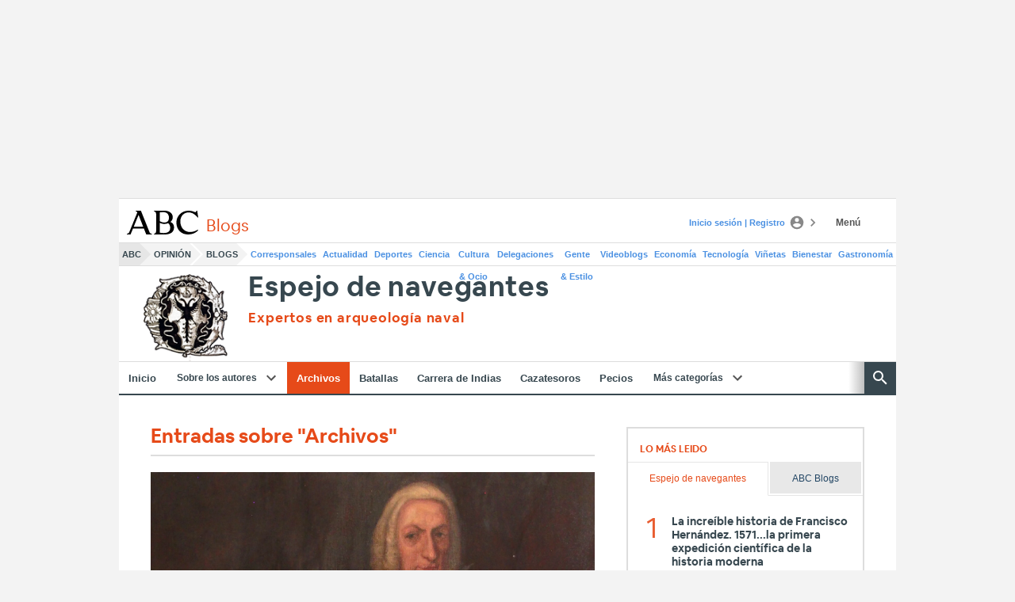

--- FILE ---
content_type: text/html; charset=UTF-8
request_url: https://abcblogs.abc.es/espejo-de-navegantes/archivos/
body_size: 44625
content:
<html lang="es">
<head>
<!--metas-->
    <meta charset="utf-8" />
<meta name="viewport" content="width=device-width, initial-scale=1, user-scalable=no" />
<title>Entradas de Archivos - Espejo de navegantes | ABC Blogs</title>
<meta name="title" content="Entradas de Archivos - Espejo de navegantes | ABC Blogs" />
<meta name="description" content="Descubre todos los posts de Archivos en Espejo de navegantes. Sigue las &uacute;ltimas entradas y noticias y no te pierdas ni un post sobre tus temas favoritos" />
<link rel="shortcut icon" href="https://static-abcblogs.abc.es/wp-content/themes/ABCBlogs2018/assets/img/favicon.ico" type="image/x-icon" />
<!-- <link rel="stylesheet" type="text/css" href="https://static-abcblogs.abc.es/wp-content/themes/ABCBlogs2018/assets/css/estilos-wordpress.css" /> -->
<link rel="stylesheet" type="text/css" href="https://static1.abc.es/assets/latest/css/estilos-wordpress.css" />
<link rel="stylesheet" type="text/css" href="https://static-abcblogs.abc.es/wp-content/themes/ABCBlogs2018/assets/css/custom.css" />
<meta name="lang" content="es"/>
<meta http-equiv="X-UA-Compatible" content="IE=edge,chrome=1">
<meta name="google-site-verification" content="vS6qTE2-LUEYXy4hALyFVktldvOHzOrqdOa8-fxSTvU"/>
<link rel="image_src" href="https://static-abcblogs.abc.es/wp-content/uploads/sites/99/2019/07/espejo-de-navegantes.jpg" />
<link rel="canonical" href="https://abcblogs.abc.es/espejo-de-navegantes/archivos/" />

<meta name="robots" content="index, follow" />
<meta name="DC.date.issued" content="2026-01-20T23:40:45Z" /> 
<meta name="date" content="2026-01-20T23:40:45Z" />
<meta property="article:modified_time" content="2026-01-20T23:40:45Z" />
<meta property="article:published_time" content="2026-01-20T23:40:45Z" />
<link rel="next" href="https://abcblogs.abc.es/espejo-de-navegantes/archivos/pagina/2/" />
<meta property="article:section" content="Archivos" />
<meta property="article:publisher" content="https://www.facebook.com/ABCes/"/>
<link rel="amphtml" href="https://abcblogs.abc.es/espejo-de-navegantes/archivos/index_amp.html" />
<meta http-equiv="Refresh" content="900"/>
<!--FB-->
<meta property="fb:pages"content="7377874895"/>
<meta property="fb:app_id" content="119888618039094" />
<meta property="og:title" content="Entradas de Archivos - Espejo de navegantes | ABC Blogs" />
<meta property="og:url" content="https://abcblogs.abc.es/espejo-de-navegantes/archivos/" />
<meta property="og:description" content="Descubre todos los posts de Archivos en Espejo de navegantes. Sigue las &uacute;ltimas entradas y noticias y no te pierdas ni un post sobre tus temas favoritos" />
<meta property="og:type" content="article"/>
<meta property="og:locale" content="es_ES"/>
<meta property="og:site_name" content="ABC Blogs"/>
<meta property="og:image" content="https://static-abcblogs.abc.es/wp-content/uploads/sites/99/2019/07/espejo-de-navegantes.jpg" />
<meta property="og:image:width" content="560"/>
<meta property="og:image:height" content="315"/>
<meta property="og:updated_time" content="2026-01-20T23:40:45Z" />
<!--TW-->
<meta name="twitter:title" content="Entradas de Archivos - Espejo de navegantes | ABC Blogs" />
<meta name="twitter:url" content="https://abcblogs.abc.es/espejo-de-navegantes/archivos/" />
<meta name="twitter:description" content="Descubre todos los posts de Archivos en Espejo de navegantes. Sigue las &uacute;ltimas entradas y noticias y no te pierdas ni un post sobre tus temas favoritos" />
<meta name="twitter:card" content="summary_large_image" />
<meta name="twitter:site" content="@abc_es"/>
<meta name="twitter:image:src" content="https://static-abcblogs.abc.es/wp-content/uploads/sites/99/2019/07/espejo-de-navegantes.jpg" />
<meta name="twitter:image:width" content="560" />
<meta name="twitter:image:height" content="315"/>
<meta name="twitter:widgets:csp" content="on">

<link rel="publisher" href="https://plus.google.com/+AbcEs1903"/>
   
   
   
   
    <!--Voonto-->
    <script src="//static.vocento.com/voonto2/latest/voonto.js" data-cmp="true" data-gdpr-migrate="cookie_20170731"></script>
    
    <!-- ________________ https://www.abc.es/2015/includes_gdp/desktop/configGDPMedio.jsonstring(101619) "{"lastUpdate":"16-01-2026 13:00:33","lastUser":"cron","dispositivos":["desktop","mobile","app"],"enableTpag":false,"excepciones":{"\/sevilla\/ciudad\/anos-formando-ciudadanos-mundo-20250218091852-nts.html":[],"\/sevilla\/ciudad\/colegio-aleman-sevilla-trilinguismo-excelencia-futuro-20250218091615-nts.html":[],"\/sevilla\/ciudad\/radiografia-sistema-educativo-andalucia-20250218160915-nts.html":[],"\/sevilla\/ciudad\/formacion-excelencia-vision-internacional-20250218111554-nts.html":[],"\/sevilla\/ciudad\/educacion-internacional-anos-20250218102957-nts.html":[],"\/sevilla\/ciudad\/cdm-ventana-mundo-20250218105008-nts.html":[],"\/sevilla\/ciudad\/compromiso-excelencia-educativa-20250218162402-nts.html":[],"\/sevilla\/ciudad\/colegio-entreolivos-tabladilla-alumno-unico-20250218172546-nts.html":[],"\/sevilla\/ciudad\/educacion-valores-marys-school-modelo-excelencia-compromiso-20250218111708-nts.html":[],"\/sevilla\/ciudad\/colegio-sagrada-familia-urgel-expertos-educacion-20250218103315-nts.html":[],"\/sevilla\/ciudad\/colegio-marcara-vida-hijos-20250218115302-nts.html":[],"\/sevilla\/ciudad\/anos-manteniendo-esencia-solo-colegio-familia-20250218101825-nts.html":[],"\/sevilla\/ciudad\/grados-masteres-100-conectados-mercado-laboral-ratio-20250527100221-nts.html":[],"\/sevilla\/ciudad\/innovacion-educativa-excelencia-academica-compromiso-centro-universitario-20250527101653-nts.html":[],"\/sevilla\/ciudad\/alojamientos-estudiantes-livensa-living-livensa-living-studios-20250527105108-nts.html":[],"\/sevilla\/ciudad\/universidad-loyola-formacion-excelencia-valores-lograr-exito-20250527114941-nts.html":[],"\/sevilla\/ciudad\/micampus-residencias-alojamiento-experiencia-universitaria-integral-20250527113123-nts.html":[],"\/sevilla\/ciudad\/universidad-cordoba-refuerza-oferta-masteres-mencion-dual-20250527120458-nts.html":[],"\/sevilla\/ciudad\/vibe-stay-sevilla-residencia-estudiantes-hijo-viva-20250527085938-nts.html":[],"\/sevilla\/ciudad\/apuesta-educacion-superior-andalucia-20250527132656-nts.html":[],"\/sevilla\/ciudad\/arduan-formacion-sanitaria-referencia-andalucia-20250527105348-nts.html":[],"\/sevilla\/ciudad\/cardoso-academy-mejor-formacion-motor-espana-20250527154039-nts.html":[],"\/sevilla\/ciudad\/universidad-ceu-fernando-iii-nuevas-titulaciones-ambito-20250527155809-nts.html":[],"\/sevilla\/ciudad\/eig-education-amplia-oferta-formativa-sevilla-titulacion-20250527133729-nts.html":[],"\/espana\/andalucia\/malaga\/universidad-malaga-formacion-exito-profesional-20250527152831-nts.html":[],"\/espana\/andalucia\/cordoba\/universidad-cordoba-refuerza-oferta-masteres-mencion-dual-20250527120458-nts.html":[],"\/xxxx\/xxxx":[],"\/sociedad\/dana-vida-muerte-cien-metros-20251026125431-nt.html":[]},"headerBidding":{"alias":[["richaudience","exte"]],"timeout":800,"timeoutSetTargetings":50,"offsetHbPixel":100,"offsetHbPercentage":5,"disableBidders":[],"newRelic":{"enable":true,"devices":["mobile","desktop"],"typePositions":["pri"]},"prebidConfig":{"userSync":{"filterSettings":{"all":{"bidders":["appnexus","rubicon","criteo","ix","smartadserver","pubmatic","richaudience","optidigital"],"filter":"include"}},"syncsPerBidder":1,"syncDelay":6000},"debug":false,"priceGranularity":"dense","consentManagement":{"timeout":8000,"cmpApi":"iab","allowAuctionWithoutConsent":true}},"positionsPageType":{"desktop":{"noticia":["megabanner","skyscraper_izq","skyscraper_der","robapaginas","robapaginas_dos","robapaginas_tres","robapaginas_cuatro","megabanner_dos","robapaginas_cinco","megabanner_tres"],"portada":["megabanner","robapaginas","robapaginas_dos","robapaginas_tres","megabanner_dos","robapaginas_cuatro","megabanner_tres","robapaginas_cinco"],"galeria":["megabanner","skyscraper_izq","skyscraper_der","robapaginas","robapaginas_dos","robapaginas_tres","robapaginas_cuatro","megabanner_dos","robapaginas_cinco","megabanner_tres","robapaginas_sies","robapaginas_siete","robapaginas_ocho","robapaginas_nueve","robapaginas_diez"]},"mobile":{"noticia":["megabanner","robapaginas","robapaginas_dos","robapaginas_tres","robapaginas_cuatro","megabanner_dos","megabanner_tres","robapaginas_cinco","robapaginas_seis","robapaginas_siete","robapaginas_ocho","robapaginas_nueve","robapaginas_diez"],"portada":["megabanner","robapaginas","robapaginas_dos","robapaginas_tres","megabanner_dos","robapaginas_cuatro","megabanner_tres","robapaginas_cinco"],"galeria":["megabanner","robapaginas","robapaginas_dos","robapaginas_tres","robapaginas_cuatro","megabanner_dos","robapaginas_cinco","megabanner_tres","robapaginas_sies","robapaginas_siete","robapaginas_ocho","robapaginas_nueve","robapaginas_diez"]}},"adUnits_desktop":[{"code":"megabanner-id","mediaTypes":{"banner":{"sizes":[[980,251],[980,90],[980,250],[970,250],[970,90],[1200,250],[1200,90]]}},"bids":[{"bidder":"richaudience","params":{"pid":["5EN5cXOuQM","0Pb67LGAjC"],"supplyType":"site"}},{"bidder":"appnexus","params":{"member":"10535"}},{"bidder":"criteo","params":{"pubId":"109154","networkId":"12101"}},{"bidder":"exte","params":{"pid":["otyyna4G26"],"supplyType":"site"}},{"bidder":"optidigital","params":{"publisherId":"p299","placementId":"vocento.abc_megabanner"}},{"bidder":"pubmatic","params":{"publisherId":"164388","adSlot":"ABC_web_megabanner"}},{"bidder":"smartadserver","params":{"domain":"\/\/prg.smartadserver.com","siteId":"494563","pageId":"1545571","formatId":"110047"}},{"bidder":"rubicon","params":{"accountId":"18554","siteId":"203174","zoneId":"1001770"}},{"bidder":"ix","params":{"siteId":"1179725","size":[[980,90],[980,250],[970,250],[970,90],[1200,250],[1200,90],[728,90]]}},{"bidder":"ias","params":{"pubId":"929841"}}]},{"code":"skyscraper_izq-id","mediaTypes":{"banner":{"sizes":[[120,600],[120,800]]}},"bids":[{"bidder":"appnexus","params":{"member":"10535"}},{"bidder":"criteo","params":{"pubId":"109154","networkId":"12101"}},{"bidder":"exte","params":{"pid":["UqhhmcUiDi"],"supplyType":"site"}},{"bidder":"pubmatic","params":{"publisherId":"164388","adSlot":"ABC_web_skyscrapr_izq"}},{"bidder":"smartadserver","params":{"domain":"\/\/prg.smartadserver.com","siteId":"494563","pageId":"1545571","formatId":"109429"}},{"bidder":"rubicon","params":{"accountId":"18554","siteId":"203174","zoneId":"1001794"}},{"bidder":"ix","params":{"siteId":"1179740","size":[[120,600],[120,800]]}},{"bidder":"ias","params":{"pubId":"929841"}},{"bidder":"richaudience","params":{"pid":"0BVjLixZwR","supplyType":"site"}}]},{"code":"skyscraper_der-id","mediaTypes":{"banner":{"sizes":[[120,600],[120,800]]}},"bids":[{"bidder":"appnexus","params":{"member":"10535"}},{"bidder":"criteo","params":{"pubId":"109154","networkId":"12101"}},{"bidder":"exte","params":{"pid":["hyzG3QA7A6"],"supplyType":"site"}},{"bidder":"pubmatic","params":{"publisherId":"164388","adSlot":"ABC_web_skyscraper_der"}},{"bidder":"smartadserver","params":{"domain":"\/\/prg.smartadserver.com","siteId":"494563","pageId":"1545571","formatId":"109428"}},{"bidder":"rubicon","params":{"accountId":"18554","siteId":"203174","zoneId":"1001792"}},{"bidder":"ix","params":{"siteId":"1179739","size":[[120,600],[120,800]]}},{"bidder":"ias","params":{"pubId":"929841"}},{"bidder":"richaudience","params":{"pid":"3F4S5jjbBK","supplyType":"site"}}]},{"code":"robapaginas-id","mediaTypes":{"banner":{"sizes":[[300,250],[300,600]]}},"bids":[{"bidder":"appnexus","params":{"member":"10535"}},{"bidder":"criteo","params":{"pubId":"109154","networkId":"12101"}},{"bidder":"exte","params":{"pid":["Pz7FFxLqja"],"supplyType":"site"}},{"bidder":"pubmatic","params":{"publisherId":"164388","adSlot":"ABC_web_robapaginas"}},{"bidder":"smartadserver","params":{"domain":"\/\/prg.smartadserver.com","siteId":"494563","pageId":"1545571","formatId":"109018"}},{"bidder":"rubicon","params":{"accountId":"18554","siteId":"203174","zoneId":"1001780"}},{"bidder":"ix","params":{"siteId":"1179729","size":[[300,600],[300,250]]}},{"bidder":"ias","params":{"pubId":"929841"}},{"bidder":"richaudience","params":{"pid":"1MJR4tSjUq","supplyType":"site"}}]},{"code":"robapaginas_dos-id","mediaTypes":{"banner":{"sizes":[[300,250],[300,600]]}},"bids":[{"bidder":"appnexus","params":{"member":"10535"}},{"bidder":"criteo","params":{"pubId":"109154","networkId":"12101"}},{"bidder":"exte","params":{"pid":["CpeM3iHqMk"],"supplyType":"site"}},{"bidder":"optidigital","params":{"publisherId":"p299","placementId":"vocento.abc_robapaginas_dos"}},{"bidder":"pubmatic","params":{"publisherId":"164388","adSlot":"ABC_web_robapaginas_dos"}},{"bidder":"smartadserver","params":{"domain":"\/\/prg.smartadserver.com","siteId":"494563","pageId":"1545571","formatId":"109019"}},{"bidder":"rubicon","params":{"accountId":"18554","siteId":"203174","zoneId":"1001782"}},{"bidder":"ix","params":{"siteId":"1179733","size":[[300,600],[300,250]]}},{"bidder":"ias","params":{"pubId":"929841"}},{"bidder":"richaudience","params":{"pid":"PjTjFyZTqG","supplyType":"site"}}]},{"code":"robapaginas_tres-id","mediaTypes":{"banner":{"sizes":[[300,250],[300,600]]}},"bids":[{"bidder":"appnexus","params":{"member":"10535"}},{"bidder":"criteo","params":{"pubId":"109154","networkId":"12101"}},{"bidder":"exte","params":{"pid":["22QYpAXQl1"],"supplyType":"site"}},{"bidder":"pubmatic","params":{"publisherId":"164388","adSlot":"ABC_web_robapaginas_tres"}},{"bidder":"smartadserver","params":{"domain":"\/\/prg.smartadserver.com","siteId":"494563","pageId":"1545571","formatId":"109431"}},{"bidder":"rubicon","params":{"accountId":"18554","siteId":"203174","zoneId":"1001784"}},{"bidder":"ix","params":{"siteId":"1179738","size":[[300,600],[300,250]]}},{"bidder":"ias","params":{"pubId":"929841"}},{"bidder":"richaudience","params":{"pid":"0GPB8PRvuY","supplyType":"site"}}]},{"code":"megabanner_dos-id","mediaTypes":{"banner":{"sizes":[[980,90],[980,250],[970,250],[970,90],[1200,250],[1200,90],[728,90]]}},"bids":[{"bidder":"appnexus","params":{"member":"10535"}},{"bidder":"criteo","params":{"pubId":"109154","networkId":"12101"}},{"bidder":"exte","params":{"pid":["RdV54KzwM7"],"supplyType":"site"}},{"bidder":"pubmatic","params":{"publisherId":"164388","adSlot":"ABC_web_megabanner_dos"}},{"bidder":"smartadserver","params":{"domain":"\/\/prg.smartadserver.com","siteId":"494563","pageId":"1545571","formatId":"109423"}},{"bidder":"rubicon","params":{"accountId":"18554","siteId":"203174","zoneId":"1001772"}},{"bidder":"ix","params":{"siteId":"1179727","size":[[980,90],[980,250],[970,250],[970,90],[1200,250],[1200,90],[728,90]]}},{"bidder":"ias","params":{"pubId":"929841"}},{"bidder":"richaudience","params":{"pid":"Ouh4sSftPO","supplyType":"site"}}]},{"code":"robapaginas_cuatro-id","mediaTypes":{"banner":{"sizes":[[300,250],[300,600]]}},"bids":[{"bidder":"appnexus","params":{"member":"10535"}},{"bidder":"criteo","params":{"pubId":"109154","networkId":"12101"}},{"bidder":"exte","params":{"pid":["9nEXDm5X9a"],"supplyType":"site"}},{"bidder":"pubmatic","params":{"publisherId":"164388","adSlot":"ABC_web_robapaginas_cuatro"}},{"bidder":"smartadserver","params":{"domain":"\/\/prg.smartadserver.com","siteId":"494563","pageId":"1545571","formatId":"109436"}},{"bidder":"rubicon","params":{"accountId":"18554","siteId":"203180","zoneId":"1001840"}},{"bidder":"ix","params":{"siteId":"1179731","size":[[300,600],[300,250]]}},{"bidder":"ias","params":{"pubId":"929841"}},{"bidder":"richaudience","params":{"pid":"0GPB8PRvuY","supplyType":"site"}}]},{"code":"robapaginas_cinco-id","mediaTypes":{"banner":{"sizes":[[300,250],[300,600]]}},"bids":[{"bidder":"appnexus","params":{"member":"10535"}},{"bidder":"criteo","params":{"pubId":"109154","networkId":"12101"}},{"bidder":"exte","params":{"pid":["G2AkLsI1xF"],"supplyType":"site"}},{"bidder":"pubmatic","params":{"publisherId":"164388","adSlot":"ABC_web_robapaginas_cinco"}},{"bidder":"smartadserver","params":{"domain":"\/\/prg.smartadserver.com","siteId":"494563","pageId":"1545571","formatId":"109441"}},{"bidder":"rubicon","params":{"accountId":"18554","siteId":"203180","zoneId":"1001840"}},{"bidder":"ix","params":{"siteId":"1179730","size":[[300,600],[300,250]]}},{"bidder":"ias","params":{"pubId":"929841"}},{"bidder":"richaudience","params":{"pid":"0GPB8PRvuY","supplyType":"site"}}]},{"code":"robapaginas_seis-id","mediaTypes":{"banner":{"sizes":[[300,250],[300,600]]}},"bids":[{"bidder":"appnexus","params":{"member":"10535"}},{"bidder":"criteo","params":{"pubId":"109154","networkId":"12101"}},{"bidder":"exte","params":{"pid":["KBA1tE1EoM"],"supplyType":"site"}},{"bidder":"pubmatic","params":{"publisherId":"164388","adSlot":"ABC_web_robapaginas_seis"}},{"bidder":"smartadserver","params":{"domain":"\/\/prg.smartadserver.com","siteId":"494563","pageId":"1545571","formatId":"109458"}},{"bidder":"rubicon","params":{"accountId":"18554","siteId":"203180","zoneId":"1001840"}},{"bidder":"ix","params":{"siteId":"1179736","size":[[300,600],[300,250]]}},{"bidder":"ias","params":{"pubId":"929841"}},{"bidder":"richaudience","params":{"pid":"0GPB8PRvuY","supplyType":"site"}}]},{"code":"robapaginas_siete-id","mediaTypes":{"banner":{"sizes":[[300,250],[300,600]]}},"bids":[{"bidder":"appnexus","params":{"member":"10535"}},{"bidder":"criteo","params":{"pubId":"109154","networkId":"12101"}},{"bidder":"exte","params":{"pid":["0PPH7wQJVJ"],"supplyType":"site"}},{"bidder":"pubmatic","params":{"publisherId":"164388","adSlot":"ABC_web_robapaginas_siete"}},{"bidder":"smartadserver","params":{"domain":"\/\/prg.smartadserver.com","siteId":"494563","pageId":"1545571","formatId":"109463"}},{"bidder":"rubicon","params":{"accountId":"18554","siteId":"203180","zoneId":"1001840"}},{"bidder":"ix","params":{"siteId":"1179737","size":[[300,600],[300,250]]}},{"bidder":"ias","params":{"pubId":"929841"}},{"bidder":"richaudience","params":{"pid":"0GPB8PRvuY","supplyType":"site"}}]},{"code":"robapaginas_ocho-id","mediaTypes":{"banner":{"sizes":[[300,250],[300,600]]}},"bids":[{"bidder":"appnexus","params":{"member":"10535"}},{"bidder":"criteo","params":{"pubId":"109154","networkId":"12101"}},{"bidder":"exte","params":{"pid":["QdCm1fJENW"],"supplyType":"site"}},{"bidder":"pubmatic","params":{"publisherId":"164388","adSlot":"ABC_web_robapaginas_ocho"}},{"bidder":"smartadserver","params":{"domain":"\/\/prg.smartadserver.com","siteId":"494563","pageId":"1545571","formatId":"109485"}},{"bidder":"rubicon","params":{"accountId":"18554","siteId":"203180","zoneId":"1001840"}},{"bidder":"ix","params":{"siteId":"1179735","size":[[300,600],[300,250]]}},{"bidder":"ias","params":{"pubId":"929841"}},{"bidder":"richaudience","params":{"pid":"0GPB8PRvuY","supplyType":"site"}}]},{"code":"robapaginas_nueve-id","mediaTypes":{"banner":{"sizes":[[300,250],[300,600]]}},"bids":[{"bidder":"appnexus","params":{"member":"10535"}},{"bidder":"criteo","params":{"pubId":"109154","networkId":"12101"}},{"bidder":"exte","params":{"pid":["FtIX3t7LwD"],"supplyType":"site"}},{"bidder":"pubmatic","params":{"publisherId":"164388","adSlot":"ABC_web_robapaginas_nueve"}},{"bidder":"smartadserver","params":{"domain":"\/\/prg.smartadserver.com","siteId":"494563","pageId":"1545571","formatId":"109490"}},{"bidder":"rubicon","params":{"accountId":"18554","siteId":"203180","zoneId":"1001840"}},{"bidder":"ix","params":{"siteId":"1179734","size":[[300,600],[300,250]]}},{"bidder":"ias","params":{"pubId":"929841"}},{"bidder":"richaudience","params":{"pid":"0GPB8PRvuY","supplyType":"site"}}]},{"code":"robapaginas_diez-id","mediaTypes":{"banner":{"sizes":[[300,250],[300,600]]}},"bids":[{"bidder":"appnexus","params":{"member":"10535"}},{"bidder":"criteo","params":{"pubId":"109154","networkId":"12101"}},{"bidder":"exte","params":{"pid":["Jm5XBBXbVX"],"supplyType":"site"}},{"bidder":"pubmatic","params":{"publisherId":"164388","adSlot":"ABC_web_robapaginas_diez"}},{"bidder":"smartadserver","params":{"domain":"\/\/prg.smartadserver.com","siteId":"494563","pageId":"1545571","formatId":"109489"}},{"bidder":"rubicon","params":{"accountId":"18554","siteId":"203180","zoneId":"1001840"}},{"bidder":"ix","params":{"siteId":"1179732","size":[[300,600],[300,250]]}},{"bidder":"ias","params":{"pubId":"929841"}},{"bidder":"richaudience","params":{"pid":"0GPB8PRvuY","supplyType":"site"}}]},{"code":"megabanner_tres-id","mediaTypes":{"banner":{"sizes":[[980,90],[980,250],[970,250],[970,90],[1200,250],[1200,90],[728,90]]}},"bids":[{"bidder":"appnexus","params":{"member":"10535"}},{"bidder":"criteo","params":{"pubId":"109154","networkId":"12101"}},{"bidder":"exte","params":{"pid":["bYKPUzTBOg"],"supplyType":"site"}},{"bidder":"pubmatic","params":{"publisherId":"164388","adSlot":"ABC_web_megabanner_tres"}},{"bidder":"smartadserver","params":{"domain":"\/\/prg.smartadserver.com","siteId":"494563","pageId":"1545571","formatId":"109430"}},{"bidder":"rubicon","params":{"accountId":"18554","siteId":"203174","zoneId":"1001774"}},{"bidder":"ix","params":{"siteId":"1179728","size":[[980,90],[980,250],[970,250],[970,90],[1200,250],[1200,90],[728,90]]}},{"bidder":"ias","params":{"pubId":"929841"}},{"bidder":"richaudience","params":{"pid":"1v2um8fqpE","supplyType":"site"}}]}],"adUnits_mobile":[{"code":"megabanner-id","mediaTypes":{"banner":{"sizes":[[320,50],[320,100]]}},"bids":[{"bidder":"appnexus","params":{"member":"10535"}},{"bidder":"criteo","params":{"pubId":"109154","networkId":"12101"}},{"bidder":"exte","params":{"pid":["otyyna4G26"],"supplyType":"site"}},{"bidder":"optidigital","params":{"publisherId":"p299","placementId":"webm.ABC_megabanner"}},{"bidder":"pubmatic","params":{"publisherId":"164388","adSlot":"ABC_mweb_megabanner"}},{"bidder":"smartadserver","params":{"domain":"\/\/prg.smartadserver.com","siteId":"494841","pageId":"1546907","formatId":"110047"}},{"bidder":"rubicon","params":{"accountId":"18554","siteId":"203180","zoneId":"1001828"}},{"bidder":"ix","params":{"siteId":"1179712","size":[[320,100],[320,50]]}},{"bidder":"ias","params":{"pubId":"929841"}},{"bidder":"richaudience","params":{"pid":"0Pb67LGAjC","supplyType":"site"}}]},{"code":"megabanner_dos-id","mediaTypes":{"banner":{"sizes":[[320,50],[320,100]]}},"bids":[{"bidder":"appnexus","params":{"member":"10535"}},{"bidder":"criteo","params":{"pubId":"109154","networkId":"12101"}},{"bidder":"exte","params":{"pid":["fBWKF66Anm"],"supplyType":"site"}},{"bidder":"pubmatic","params":{"publisherId":"164388","adSlot":"ABC_mweb_megabanner_dos"}},{"bidder":"smartadserver","params":{"domain":"\/\/prg.smartadserver.com","siteId":"494841","pageId":"1546907","formatId":"109423"}},{"bidder":"rubicon","params":{"accountId":"18554","siteId":"203180","zoneId":"1001832"}},{"bidder":"ix","params":{"siteId":"1179713","size":[[320,100],[320,50]]}},{"bidder":"ias","params":{"pubId":"929841"}},{"bidder":"richaudience","params":{"pid":["Ouh4sSftPO"],"supplyType":"site"}}]},{"code":"robapaginas-id","mediaTypes":{"banner":{"sizes":[[300,250],[300,600],[430,451]]}},"bids":[{"bidder":"appnexus","params":{"member":"10535"}},{"bidder":"criteo","params":{"pubId":"109154","networkId":"12101"}},{"bidder":"exte","params":{"pid":["sFnOpl7eB6"],"supplyType":"site"}},{"bidder":"pubmatic","params":{"publisherId":"164388","adSlot":"ABC_mweb_robapaginas"}},{"bidder":"smartadserver","params":{"domain":"\/\/prg.smartadserver.com","siteId":"494841","pageId":"1546907","formatId":"109018"}},{"bidder":"rubicon","params":{"accountId":"18554","siteId":"203180","zoneId":"1001834"}},{"bidder":"ix","params":{"siteId":"1179715","size":[[300,600],[300,250]]}},{"bidder":"ias","params":{"pubId":"929841"}},{"bidder":"richaudience","params":{"pid":"1MJR4tSjUq","supplyType":"site"}}]},{"code":"robapaginas_dos-id","mediaTypes":{"banner":{"sizes":[[300,250],[300,600]]}},"bids":[{"bidder":"appnexus","params":{"member":"10535"}},{"bidder":"criteo","params":{"pubId":"109154","networkId":"12101"}},{"bidder":"exte","params":{"pid":["CpeM3iHqMk"],"supplyType":"site"}},{"bidder":"optidigital","params":{"publisherId":"p299","placementId":"webm.ABC_robapaginas_dos"}},{"bidder":"pubmatic","params":{"publisherId":"164388","adSlot":"ABC_mweb_robapaginas_dos"}},{"bidder":"smartadserver","params":{"domain":"\/\/prg.smartadserver.com","siteId":"494841","pageId":"1546907","formatId":"109019"}},{"bidder":"rubicon","params":{"accountId":"18554","siteId":"203180","zoneId":"1001836"}},{"bidder":"ix","params":{"siteId":"1179719","size":[[300,600],[300,250]]}},{"bidder":"ias","params":{"pubId":"929841"}},{"bidder":"richaudience","params":{"pid":"PjTjFyZTqG","supplyType":"site"}}]},{"code":"robapaginas_tres-id","mediaTypes":{"banner":{"sizes":[[300,250],[300,600]]}},"bids":[{"bidder":"appnexus","params":{"member":"10535"}},{"bidder":"criteo","params":{"pubId":"109154","networkId":"12101"}},{"bidder":"exte","params":{"pid":["srTlRLlDC9"],"supplyType":"site"}},{"bidder":"pubmatic","params":{"publisherId":"164388","adSlot":"ABC_mweb_robapaginas_tres"}},{"bidder":"smartadserver","params":{"domain":"\/\/prg.smartadserver.com","siteId":"494841","pageId":"1546907","formatId":"109431"}},{"bidder":"rubicon","params":{"accountId":"18554","siteId":"203180","zoneId":"1001838"}},{"bidder":"ix","params":{"siteId":"1179724","size":[[300,600],[300,250]]}},{"bidder":"ias","params":{"pubId":"929841"}},{"bidder":"richaudience","params":{"pid":"0GPB8PRvuY","supplyType":"site"}}]},{"code":"robapaginas_cinco-id","mediaTypes":{"banner":{"sizes":[[300,250],[300,600]]}},"bids":[{"bidder":"appnexus","params":{"member":"10535"}},{"bidder":"criteo","params":{"pubId":"109154","networkId":"12101"}},{"bidder":"exte","params":{"pid":["G2AkLsI1xF"],"supplyType":"site"}},{"bidder":"pubmatic","params":{"publisherId":"164388","adSlot":"ABC_mweb_robapaginas_cinco"}},{"bidder":"smartadserver","params":{"domain":"\/\/prg.smartadserver.com","siteId":"494841","pageId":"1546907","formatId":"109441"}},{"bidder":"rubicon","params":{"accountId":"18554","siteId":"203180","zoneId":"1001838"}},{"bidder":"ix","params":{"siteId":"1179716","size":[[300,600],[300,250]]}},{"bidder":"ias","params":{"pubId":"929841"}},{"bidder":"richaudience","params":{"pid":"0GPB8PRvuY","supplyType":"site"}}]},{"code":"robapaginas_seis-id","mediaTypes":{"banner":{"sizes":[[300,250],[300,600]]}},"bids":[{"bidder":"appnexus","params":{"member":"10535"}},{"bidder":"criteo","params":{"pubId":"109154","networkId":"12101"}},{"bidder":"exte","params":{"pid":["KBA1tE1EoM"],"supplyType":"site"}},{"bidder":"pubmatic","params":{"publisherId":"164388","adSlot":"ABC_mweb_robapaginas_seis"}},{"bidder":"smartadserver","params":{"domain":"\/\/prg.smartadserver.com","siteId":"494841","pageId":"1546907","formatId":"109458"}},{"bidder":"rubicon","params":{"accountId":"18554","siteId":"203180","zoneId":"1001838"}},{"bidder":"ix","params":{"siteId":"1179722","size":[[300,600],[300,250]]}},{"bidder":"ias","params":{"pubId":"929841"}},{"bidder":"richaudience","params":{"pid":"0GPB8PRvuY","supplyType":"site"}}]},{"code":"robapaginas_siete-id","mediaTypes":{"banner":{"sizes":[[300,250],[300,600]]}},"bids":[{"bidder":"appnexus","params":{"member":"10535"}},{"bidder":"criteo","params":{"pubId":"109154","networkId":"12101"}},{"bidder":"exte","params":{"pid":["0PPH7wQJVJ"],"supplyType":"site"}},{"bidder":"pubmatic","params":{"publisherId":"164388","adSlot":"ABC_mweb_robapaginas_siete"}},{"bidder":"smartadserver","params":{"domain":"\/\/prg.smartadserver.com","siteId":"494841","pageId":"1546907","formatId":"109463"}},{"bidder":"rubicon","params":{"accountId":"18554","siteId":"203180","zoneId":"1001838"}},{"bidder":"ix","params":{"siteId":"1179723","size":[[300,600],[300,250]]}},{"bidder":"ias","params":{"pubId":"929841"}},{"bidder":"richaudience","params":{"pid":"0GPB8PRvuY","supplyType":"site"}}]},{"code":"robapaginas_ocho-id","mediaTypes":{"banner":{"sizes":[[300,250],[300,600]]}},"bids":[{"bidder":"appnexus","params":{"member":"10535"}},{"bidder":"criteo","params":{"pubId":"109154","networkId":"12101"}},{"bidder":"exte","params":{"pid":["QdCm1fJENW"],"supplyType":"site"}},{"bidder":"pubmatic","params":{"publisherId":"164388","adSlot":"ABC_mweb_robapaginas_ocho"}},{"bidder":"smartadserver","params":{"domain":"\/\/prg.smartadserver.com","siteId":"494841","pageId":"1546907","formatId":"109485"}},{"bidder":"rubicon","params":{"accountId":"18554","siteId":"203180","zoneId":"1001838"}},{"bidder":"ix","params":{"siteId":"1179721","size":[[300,600],[300,250]]}},{"bidder":"ias","params":{"pubId":"929841"}},{"bidder":"richaudience","params":{"pid":"0GPB8PRvuY","supplyType":"site"}}]},{"code":"robapaginas_nueve-id","mediaTypes":{"banner":{"sizes":[[300,250],[300,600]]}},"bids":[{"bidder":"appnexus","params":{"member":"10535"}},{"bidder":"criteo","params":{"pubId":"109154","networkId":"12101"}},{"bidder":"exte","params":{"pid":["PDXd1zDOSC"],"supplyType":"site"}},{"bidder":"pubmatic","params":{"publisherId":"164388","adSlot":"ABC_mweb_robapaginas_nueve"}},{"bidder":"smartadserver","params":{"domain":"\/\/prg.smartadserver.com","siteId":"494841","pageId":"1546907","formatId":"109490"}},{"bidder":"rubicon","params":{"accountId":"18554","siteId":"203180","zoneId":"1001838"}},{"bidder":"ix","params":{"siteId":"1179720","size":[[300,600],[300,250]]}},{"bidder":"ias","params":{"pubId":"929841"}},{"bidder":"richaudience","params":{"pid":"0GPB8PRvuY","supplyType":"site"}}]},{"code":"robapaginas_diez-id","mediaTypes":{"banner":{"sizes":[[300,250],[300,600]]}},"bids":[{"bidder":"appnexus","params":{"member":"10535"}},{"bidder":"criteo","params":{"pubId":"109154","networkId":"12101"}},{"bidder":"exte","params":{"pid":["FtIX3t7LwD"],"supplyType":"site"}},{"bidder":"pubmatic","params":{"publisherId":"164388","adSlot":"ABC_mweb_robapaginas_diez"}},{"bidder":"smartadserver","params":{"domain":"\/\/prg.smartadserver.com","siteId":"494841","pageId":"1546907","formatId":"109489"}},{"bidder":"rubicon","params":{"accountId":"18554","siteId":"203180","zoneId":"1001838"}},{"bidder":"ix","params":{"siteId":"1179718","size":[[300,600],[300,250]]}},{"bidder":"ias","params":{"pubId":"929841"}},{"bidder":"richaudience","params":{"pid":"0GPB8PRvuY","supplyType":"site"}}]},{"code":"megabanner_tres-id","mediaTypes":{"banner":{"sizes":[[320,50],[320,100]]}},"bids":[{"bidder":"appnexus","params":{"member":"10535"}},{"bidder":"criteo","params":{"pubId":"109154","networkId":"12101"}},{"bidder":"exte","params":{"pid":["1IM037Ipe3"],"supplyType":"site"}},{"bidder":"pubmatic","params":{"publisherId":"164388","adSlot":"ABC_mweb_megabanner_tres"}},{"bidder":"smartadserver","params":{"domain":"\/\/prg.smartadserver.com","siteId":"494841","pageId":"1546907","formatId":"109430"}},{"bidder":"rubicon","params":{"accountId":"18554","siteId":"203180","zoneId":"1001832"}},{"bidder":"ix","params":{"siteId":"1179714","size":[[320,100],[320,50]]}},{"bidder":"ias","params":{"pubId":"929841"}},{"bidder":"richaudience","params":{"pid":["Ouh4sSftPO"],"supplyType":"site"}}]},{"code":"robapaginas_cuatro-id","mediaTypes":{"banner":{"sizes":[[300,250],[300,600]]}},"bids":[{"bidder":"appnexus","params":{"member":"10535"}},{"bidder":"criteo","params":{"pubId":"109154","networkId":"12101"}},{"bidder":"exte","params":{"pid":["9nEXDm5X9a"],"supplyType":"site"}},{"bidder":"pubmatic","params":{"publisherId":"164388","adSlot":"ABC_mweb_robapaginas_cuatro"}},{"bidder":"smartadserver","params":{"domain":"\/\/prg.smartadserver.com","siteId":"494841","pageId":"1546907","formatId":"109436"}},{"bidder":"rubicon","params":{"accountId":"18554","siteId":"203180","zoneId":"1001840"}},{"bidder":"ix","params":{"siteId":"1179717","size":[[300,600],[300,250]]}},{"bidder":"ias","params":{"pubId":"929841"}},{"bidder":"richaudience","params":{"pid":"0DX348imAs","supplyType":"site"}}]}],"biddersConfig":{"appnexus":{"percent":0},"smartadserver":{"percent":0},"rubicon":{"percent":0},"criteo":{"percent":0},"pubmatic":{"percent":0},"ix":{"percent":0},"optidigital":{"percent":0},"richaudience":{"percent":0}},"overwriteBidderSetting":[{"adUnitPath_desktop":"\/4900\/vocento.xlsemanal\/","adUnitPath_mobile":"\/4900\/webm.XLSEMANAL\/","adUnits_desktop":[{"code":"megabanner-id","mediaTypes":{"banner":{"sizes":[[980,251],[980,90],[980,250],[970,250],[970,90]]}},"bids":[{"bidder":"appnexus","params":{"member":"10535"}},{"bidder":"exte","params":{"pid":["IIYj3i7YeW"],"supplyType":"site"}},{"bidder":"pubmatic","params":{"publisherId":"164388","adSlot":"XLSEMANAL_web_megabanner"}},{"bidder":"criteo","params":{"pubId":"929841","networkId":"12101"}},{"bidder":"smartadserver","params":{"domain":"\/\/prg.smartadserver.com","siteId":"507609","pageId":"1583909","formatId":"110047"}},{"bidder":"rubicon","params":{"accountId":"18554","siteId":"296718","zoneId":"1495940"}},{"bidder":"ix","params":{"siteId":"1181513","size":[[970,250],[970,90],[980,250],[980,90]]}},{"bidder":"richaudience","params":{"pid":"wD8Sy68YO2","supplyType":"site"}},{"bidder":"ias","params":{"pubId":"929841"}}]},{"code":"robapaginas-id","mediaTypes":{"banner":{"sizes":[[300,250],[300,600]]}},"bids":[{"bidder":"appnexus","params":{"member":"10535"}},{"bidder":"exte","params":{"pid":["JmXgeqLdta"],"supplyType":"site"}},{"bidder":"pubmatic","params":{"publisherId":"164388","adSlot":"XLSEMANAL_web_robapaginas"}},{"bidder":"criteo","params":{"pubId":"929841","networkId":"12101"}},{"bidder":"smartadserver","params":{"domain":"\/\/prg.smartadserver.com","siteId":"507609","pageId":"1583909","formatId":"109018"}},{"bidder":"rubicon","params":{"accountId":"18554","siteId":"296718","zoneId":"1495944"}},{"bidder":"richaudience","params":{"pid":"0570ZFN5y5","supplyType":"site"}},{"bidder":"ix","params":{"siteId":"1181516","size":[[300,250],[300,600]]}},{"bidder":"ias","params":{"pubId":"929841"}}]},{"code":"robapaginas_dos-id","mediaTypes":{"banner":{"sizes":[[300,250],[300,600]]}},"bids":[{"bidder":"appnexus","params":{"member":"10535"}},{"bidder":"exte","params":{"pid":["1U7KvDBSit"],"supplyType":"site"}},{"bidder":"pubmatic","params":{"publisherId":"164388","adSlot":"XLSEMANAL_web_robapaginas_dos"}},{"bidder":"criteo","params":{"pubId":"929841","networkId":"12101"}},{"bidder":"smartadserver","params":{"domain":"\/\/prg.smartadserver.com","siteId":"507609","pageId":"1583909","formatId":"109019"}},{"bidder":"rubicon","params":{"accountId":"18554","siteId":"296718","zoneId":"1495946"}},{"bidder":"richaudience","params":{"pid":"0JT1opTxBs","supplyType":"site"}},{"bidder":"ix","params":{"siteId":"1181516","size":[[300,250],[300,600]]}},{"bidder":"ias","params":{"pubId":"929841"}}]},{"code":"robapaginas_tres-id","mediaTypes":{"banner":{"sizes":[[300,250],[300,600]]}},"bids":[{"bidder":"appnexus","params":{"member":"10535"}},{"bidder":"exte","params":{"pid":["NFc1YLyTUU"],"supplyType":"site"}},{"bidder":"pubmatic","params":{"publisherId":"164388","adSlot":"XLSEMANAL_web_robapaginas_tres"}},{"bidder":"criteo","params":{"pubId":"929841","networkId":"12101"}},{"bidder":"smartadserver","params":{"domain":"\/\/prg.smartadserver.com","siteId":"507609","pageId":"1583909","formatId":"109431"}},{"bidder":"rubicon","params":{"accountId":"18554","siteId":"296718","zoneId":"1495948"}},{"bidder":"richaudience","params":{"pid":"136maNKKSi","supplyType":"site"}},{"bidder":"ix","params":{"siteId":"1181518","size":[[300,250],[300,600]]}},{"bidder":"ias","params":{"pubId":"929841"}}]},{"code":"robapaginas_cuatro-id","mediaTypes":{"banner":{"sizes":[[300,250],[300,600]]}},"bids":[{"bidder":"appnexus","params":{"member":"10535"}},{"bidder":"exte","params":{"pid":["7szYTwrexa"],"supplyType":"site"}},{"bidder":"pubmatic","params":{"publisherId":"164388","adSlot":"XLSEMANAL_web_robapaginas_cuatro"}},{"bidder":"criteo","params":{"pubId":"929841","networkId":"12101"}},{"bidder":"smartadserver","params":{"domain":"\/\/prg.smartadserver.com","siteId":"507609","pageId":"1583909","formatId":"109431"}},{"bidder":"rubicon","params":{"accountId":"18554","siteId":"296718","zoneId":"1495948"}},{"bidder":"richaudience","params":{"pid":"136maNKKSi","supplyType":"site"}},{"bidder":"ix","params":{"siteId":"1181519","size":[[300,250],[300,600]]}},{"bidder":"ias","params":{"pubId":"929841"}}]},{"code":"megabanner_dos-id","mediaTypes":{"banner":{"sizes":[[980,90],[980,250],[970,90],[970,250]]}},"bids":[{"bidder":"appnexus","params":{"member":"10535"}},{"bidder":"exte","params":{"pid":["FvFyaoCB0J"],"supplyType":"site"}},{"bidder":"pubmatic","params":{"publisherId":"164388","adSlot":"XLSEMANAL_web_megabanner_dos"}},{"bidder":"criteo","params":{"pubId":"929841","networkId":"12101"}},{"bidder":"smartadserver","params":{"domain":"\/\/prg.smartadserver.com","siteId":"507609","pageId":"1583909","formatId":"109423"}},{"bidder":"rubicon","params":{"accountId":"18554","siteId":"296718","zoneId":"1495942"}},{"bidder":"ix","params":{"siteId":"1181520","size":[[970,250],[970,90],[980,250],[980,90],[728,90]]}},{"bidder":"richaudience","params":{"pid":"I5AWj2EogS","supplyType":"site"}},{"bidder":"ias","params":{"pubId":"929841"}}]}],"adUnits_mobile":[{"code":"megabanner-id","mediaTypes":{"banner":{"sizes":[[320,50],[320,100]]}},"bids":[{"bidder":"appnexus","params":{"member":"10535"}},{"bidder":"exte","params":{"pid":["kUOdA2hKaZ"],"supplyType":"site"}},{"bidder":"pubmatic","params":{"publisherId":"164388","adSlot":"XLSEMANAL_mweb_megabanner"}},{"bidder":"criteo","params":{"pubId":"929841","networkId":"12101"}},{"bidder":"smartadserver","params":{"domain":"\/\/prg.smartadserver.com","siteId":"507609","pageId":"1583909","formatId":"110047"}},{"bidder":"rubicon","params":{"accountId":"18554","siteId":"287644","zoneId":"1495928"}},{"bidder":"richaudience","params":{"pid":"wD8Sy68YO2","supplyType":"site"}},{"bidder":"ix","params":{"siteId":"1181521","size":[[320,50],[320,100]]}},{"bidder":"ias","params":{"pubId":"929841"}}]},{"code":"megabanner_dos-id","mediaTypes":{"banner":{"sizes":[[320,50],[320,100]]}},"bids":[{"bidder":"appnexus","params":{"member":"10535"}},{"bidder":"exte","params":{"pid":["h7tnJXyZLE"],"supplyType":"site"}},{"bidder":"pubmatic","params":{"publisherId":"164388","adSlot":"XLSEMANAL_mweb_megabanner_dos"}},{"bidder":"criteo","params":{"pubId":"929841","networkId":"12101"}},{"bidder":"smartadserver","params":{"domain":"\/\/prg.smartadserver.com","siteId":"507609","pageId":"1583909","formatId":"109423"}},{"bidder":"rubicon","params":{"accountId":"18554","siteId":"287644","zoneId":"1495930"}},{"bidder":"richaudience","params":{"pid":["I5AWj2EogS","le4cBaNozA"],"supplyType":"site"}},{"bidder":"ix","params":{"siteId":"1181522","size":[[320,50],[320,100]]}},{"bidder":"ias","params":{"pubId":"929841"}}]},{"code":"robapaginas-id","mediaTypes":{"banner":{"sizes":[[300,250],[300,600],[1,450]]}},"bids":[{"bidder":"appnexus","params":{"member":"10535"}},{"bidder":"exte","params":{"pid":["kohpPhM3RT"],"supplyType":"site"}},{"bidder":"pubmatic","params":{"publisherId":"164388","adSlot":"XLSEMANAL_mweb_robapaginas"}},{"bidder":"criteo","params":{"pubId":"929841","networkId":"12101"}},{"bidder":"smartadserver","params":{"domain":"\/\/prg.smartadserver.com","siteId":"507609","pageId":"1583909","formatId":"109018"}},{"bidder":"rubicon","params":{"accountId":"18554","siteId":"287644","zoneId":"1495932"}},{"bidder":"richaudience","params":{"pid":"0570ZFN5y5","supplyType":"site"}},{"bidder":"ix","params":{"siteId":"1181523","size":[[300,600],[300,250]]}},{"bidder":"ias","params":{"pubId":"929841"}}]},{"code":"robapaginas_dos-id","mediaTypes":{"banner":{"sizes":[[300,250],[300,600]]}},"bids":[{"bidder":"appnexus","params":{"member":"10535"}},{"bidder":"exte","params":{"pid":["SgnzU4XpCO"],"supplyType":"site"}},{"bidder":"pubmatic","params":{"publisherId":"164388","adSlot":"XLSEMANAL_mweb_robapaginas_dos"}},{"bidder":"criteo","params":{"pubId":"929841","networkId":"12101"}},{"bidder":"smartadserver","params":{"domain":"\/\/prg.smartadserver.com","siteId":"507609","pageId":"1583909","formatId":"109019"}},{"bidder":"rubicon","params":{"accountId":"18554","siteId":"287644","zoneId":"1495934"}},{"bidder":"richaudience","params":{"pid":"0JT1opTxBs","supplyType":"site"}},{"bidder":"ix","params":{"siteId":"1181524","size":[[300,600],[300,250]]}},{"bidder":"ias","params":{"pubId":"929841"}}]},{"code":"robapaginas_cuatro-id","mediaTypes":{"banner":{"sizes":[[300,250],[300,600]]}},"bids":[{"bidder":"appnexus","params":{"member":"10535"}},{"bidder":"exte","params":{"pid":["Nyh4iIXHB2"],"supplyType":"site"}},{"bidder":"pubmatic","params":{"publisherId":"164388","adSlot":"XLSEMANAL_mweb_robapaginas_cuatro"}},{"bidder":"criteo","params":{"pubId":"929841","networkId":"12101"}},{"bidder":"smartadserver","params":{"domain":"\/\/prg.smartadserver.com","siteId":"507609","pageId":"1583909","formatId":"109019"}},{"bidder":"rubicon","params":{"accountId":"18554","siteId":"287644","zoneId":"1495934"}},{"bidder":"richaudience","params":{"pid":"0JT1opTxBs","supplyType":"site"}},{"bidder":"ix","params":{"siteId":"1181526","size":[[300,600],[300,250]]}},{"bidder":"ias","params":{"pubId":"929841"}}]},{"code":"robapaginas_tres-id","mediaTypes":{"banner":{"sizes":[[300,250],[300,600]]}},"bids":[{"bidder":"appnexus","params":{"member":"10535"}},{"bidder":"exte","params":{"pid":["xhvXcpKTKD"],"supplyType":"site"}},{"bidder":"pubmatic","params":{"publisherId":"164388","adSlot":"XLSEMANAL_mweb_robapaginas_tres"}},{"bidder":"criteo","params":{"pubId":"929841","networkId":"12101"}},{"bidder":"smartadserver","params":{"domain":"\/\/prg.smartadserver.com","siteId":"507609","pageId":"1583909","formatId":"109431"}},{"bidder":"rubicon","params":{"accountId":"18554","siteId":"287644","zoneId":"1495936"}},{"bidder":"richaudience","params":{"pid":"136maNKKSi","supplyType":"site"}},{"bidder":"ix","params":{"siteId":"1181525","size":[[300,600],[300,250]]}},{"bidder":"ias","params":{"pubId":"929841"}}]}]},{"adUnitPath_desktop":"\/4900\/vocento.abcdesevilla\/","adUnitPath_mobile":"\/4900\/webm.ABCSEVILLA\/","adUnits_desktop":[{"code":"megabanner-id","mediaTypes":{"banner":{"sizes":[[980,90],[980,250],[980,251],[970,90],[970,250]]}},"bids":[{"bidder":"richaudience","params":{"pid":["0zdyznUMaT","oUrX7wq1fe"],"supplyType":"site"}},{"bidder":"appnexus","params":{"member":"10535"}},{"bidder":"exte","params":{"pid":["MGDuliAnyR"],"supplyType":"site"}},{"bidder":"criteo","params":{"pubId":"929841","networkId":"12101"}},{"bidder":"pubmatic","params":{"publisherId":"164388","adSlot":"ABCSEVILLA_web_megabanner"}},{"bidder":"smartadserver","params":{"domain":"\/\/prg.smartadserver.com","siteId":"507409","pageId":"1580233","formatId":"110047"}},{"bidder":"rubicon","params":{"accountId":"18554","siteId":"203186","zoneId":"1001850"}},{"bidder":"ix","params":{"siteId":"1179756","size":[[970,250],[970,90],[980,250],[980,90]]}},{"bidder":"ias","params":{"pubId":"929841"}}]},{"code":"skyscraper_izq-id","mediaTypes":{"banner":{"sizes":[[120,600],[120,800]]}},"bids":[{"bidder":"appnexus","params":{"member":"10535"}},{"bidder":"exte","params":{"pid":["2bcBTLwRZm"],"supplyType":"site"}},{"bidder":"criteo","params":{"pubId":"929841","networkId":"12101"}},{"bidder":"pubmatic","params":{"publisherId":"164388","adSlot":"ABCSEVILLA_web_skyscraper_der"}},{"bidder":"smartadserver","params":{"domain":"\/\/prg.smartadserver.com","siteId":"507409","pageId":"1580233","formatId":"109429"}},{"bidder":"rubicon","params":{"accountId":"18554","siteId":"203186","zoneId":"1001896"}},{"bidder":"ix","params":{"siteId":"1179765","size":[[120,800],[120,600]]}},{"bidder":"ias","params":{"pubId":"929841"}},{"bidder":"richaudience","params":{"pid":"02whNNTfwq","supplyType":"site"}}]},{"code":"skyscraper_der-id","mediaTypes":{"banner":{"sizes":[[120,600],[120,800]]}},"bids":[{"bidder":"appnexus","params":{"member":"10535"}},{"bidder":"exte","params":{"pid":["gnkYRPWvWN"],"supplyType":"site"}},{"bidder":"criteo","params":{"pubId":"929841","networkId":"12101"}},{"bidder":"pubmatic","params":{"publisherId":"164388","adSlot":"ABCSEVILLA_web_skyscraper_der"}},{"bidder":"smartadserver","params":{"domain":"\/\/prg.smartadserver.com","siteId":"507409","pageId":"1580233","formatId":"109428"}},{"bidder":"rubicon","params":{"accountId":"18554","siteId":"203186","zoneId":"1001892"}},{"bidder":"ix","params":{"siteId":"1179764","size":[[120,800],[120,600]]}},{"bidder":"ias","params":{"pubId":"929841"}},{"bidder":"richaudience","params":{"pid":"1QG1fGWOW4","supplyType":"site"}}]},{"code":"robapaginas-id","mediaTypes":{"banner":{"sizes":[[300,250],[300,600]]}},"bids":[{"bidder":"appnexus","params":{"member":"10535"}},{"bidder":"exte","params":{"pid":["ZMDCTjJGZQ"],"supplyType":"site"}},{"bidder":"criteo","params":{"pubId":"929841","networkId":"12101"}},{"bidder":"pubmatic","params":{"publisherId":"164388","adSlot":"ABCSEVILLA_web_robapaginas"}},{"bidder":"smartadserver","params":{"domain":"\/\/prg.smartadserver.com","siteId":"507409","pageId":"1580233","formatId":"109018"}},{"bidder":"rubicon","params":{"accountId":"18554","siteId":"203186","zoneId":"1001866"}},{"bidder":"ix","params":{"siteId":"287275","size":[300,600]}},{"bidder":"ix","params":{"siteId":"287277","size":[300,250]}},{"bidder":"ias","params":{"pubId":"929841"}},{"bidder":"richaudience","params":{"pid":"9VGRJAk4gn","supplyType":"site"}}]},{"code":"robapaginas_dos-id","mediaTypes":{"banner":{"sizes":[[300,250],[300,600]]}},"bids":[{"bidder":"appnexus","params":{"member":"10535"}},{"bidder":"exte","params":{"pid":["cOOVpIpb4k"],"supplyType":"site"}},{"bidder":"criteo","params":{"pubId":"929841","networkId":"12101"}},{"bidder":"pubmatic","params":{"publisherId":"164388","adSlot":"ABCSEVILLA_web_robapaginas_dos"}},{"bidder":"smartadserver","params":{"domain":"\/\/prg.smartadserver.com","siteId":"507409","pageId":"1580233","formatId":"109019"}},{"bidder":"rubicon","params":{"accountId":"18554","siteId":"203186","zoneId":"1001870"}},{"bidder":"ix","params":{"siteId":"1179762","size":[[300,600],[300,250]]}},{"bidder":"ias","params":{"pubId":"929841"}},{"bidder":"richaudience","params":{"pid":"0vvXJrP5q0","supplyType":"site"}}]},{"code":"robapaginas_tres-id","mediaTypes":{"banner":{"sizes":[[300,250],[300,600]]}},"bids":[{"bidder":"appnexus","params":{"member":"10535"}},{"bidder":"exte","params":{"pid":["zwvmQv8ItK"],"supplyType":"site"}},{"bidder":"criteo","params":{"pubId":"929841","networkId":"12101"}},{"bidder":"pubmatic","params":{"publisherId":"164388","adSlot":"ABCSEVILLA_web_robapaginas_tres"}},{"bidder":"smartadserver","params":{"domain":"\/\/prg.smartadserver.com","siteId":"507409","pageId":"1580233","formatId":"109431"}},{"bidder":"rubicon","params":{"accountId":"18554","siteId":"203186","zoneId":"1001874"}},{"bidder":"ix","params":{"siteId":"1179763","size":[[300,600],[300,250]]}},{"bidder":"ias","params":{"pubId":"929841"}},{"bidder":"richaudience","params":{"pid":"01CvvnmONZ","supplyType":"site"}}]},{"code":"robapaginas_cuatro-id","mediaTypes":{"banner":{"sizes":[[300,250],[300,600]]}},"bids":[{"bidder":"appnexus","params":{"member":"10535"}},{"bidder":"exte","params":{"pid":["DbbsjzRRl3"],"supplyType":"site"}},{"bidder":"criteo","params":{"pubId":"929841","networkId":"12101"}},{"bidder":"pubmatic","params":{"publisherId":"164388","adSlot":"ABCSEVILLA_web_robapaginas_cuatro"}},{"bidder":"smartadserver","params":{"domain":"\/\/prg.smartadserver.com","siteId":"507409","pageId":"1580233","formatId":"109019"}},{"bidder":"rubicon","params":{"accountId":"18554","siteId":"203186","zoneId":"1001870"}},{"bidder":"ix","params":{"siteId":"1179761","size":[[300,600],[300,250]]}},{"bidder":"ias","params":{"pubId":"929841"}},{"bidder":"richaudience","params":{"pid":"0vvXJrP5q0","supplyType":"site"}}]},{"code":"megabanner_dos-id","mediaTypes":{"banner":{"sizes":[[980,90],[980,250],[970,90],[728,90],[970,250]]}},"bids":[{"bidder":"appnexus","params":{"member":"10535"}},{"bidder":"exte","params":{"pid":["Nt79ueIYgV"],"supplyType":"site"}},{"bidder":"criteo","params":{"pubId":"929841","networkId":"12101"}},{"bidder":"pubmatic","params":{"publisherId":"164388","adSlot":"ABCSEVILLA_web_megabanner_dos"}},{"bidder":"smartadserver","params":{"domain":"\/\/prg.smartadserver.com","siteId":"507409","pageId":"1580233","formatId":"109423"}},{"bidder":"rubicon","params":{"accountId":"18554","siteId":"203186","zoneId":"1001854"}},{"bidder":"ix","params":{"siteId":"1179757","size":[[970,250],[970,90],[980,250],[980,90],[728,90]]}},{"bidder":"ias","params":{"pubId":"929841"}},{"bidder":"richaudience","params":{"pid":"6yN3E6CIno","supplyType":"site"}}]},{"code":"megabanner_local-id","mediaTypes":{"banner":{"sizes":[[980,90],[980,250],[970,90],[728,90],[970,250]]}},"bids":[{"bidder":"appnexus","params":{"member":"10535"}},{"bidder":"exte","params":{"pid":["9FMOFkczkb"],"supplyType":"site"}},{"bidder":"criteo","params":{"pubId":"929841","networkId":"12101"}},{"bidder":"pubmatic","params":{"publisherId":"164388","adSlot":"ABCSEVILLA_web_megabanner_local"}},{"bidder":"smartadserver","params":{"domain":"\/\/prg.smartadserver.com","siteId":"507409","pageId":"1580233","formatId":"109426"}},{"bidder":"rubicon","params":{"accountId":"18554","siteId":"203186","zoneId":"1001856"}},{"bidder":"ix","params":{"siteId":"1179758","size":[[970,250],[970,90],[980,250],[980,90],[728,90]]}},{"bidder":"ias","params":{"pubId":"929841"}},{"bidder":"richaudience","params":{"pid":"1fbl3wZOYY","supplyType":"site"}}]}],"adUnits_mobile":[{"code":"megabanner-id","mediaTypes":{"banner":{"sizes":[[320,50],[320,100]]}},"bids":[{"bidder":"appnexus","params":{"member":"10535"}},{"bidder":"exte","params":{"pid":["AcqwDn3TGf"],"supplyType":"site"}},{"bidder":"criteo","params":{"pubId":"929841","networkId":"12101"}},{"bidder":"pubmatic","params":{"publisherId":"164388","adSlot":"ABCSEVILLA_mweb_megabanner"}},{"bidder":"smartadserver","params":{"domain":"\/\/prg.smartadserver.com","siteId":"507410","pageId":"1756671","formatId":"110047"}},{"bidder":"rubicon","params":{"accountId":"18554","siteId":"203202","zoneId":"1001910"}},{"bidder":"ix","params":{"siteId":"1179741","size":[[320,100],[320,50]]}},{"bidder":"ias","params":{"pubId":"929841"}},{"bidder":"richaudience","params":{"pid":"0Pb67LGAjC","supplyType":"site"}}]},{"code":"megabanner_dos-id","mediaTypes":{"banner":{"sizes":[[320,50],[320,100]]}},"bids":[{"bidder":"appnexus","params":{"member":"10535"}},{"bidder":"exte","params":{"pid":["PXI6Bs3Ea7"],"supplyType":"site"}},{"bidder":"criteo","params":{"pubId":"929841","networkId":"12101"}},{"bidder":"pubmatic","params":{"publisherId":"164388","adSlot":"ABCSEVILLA_mweb_megabanner_dos"}},{"bidder":"smartadserver","params":{"domain":"\/\/prg.smartadserver.com","siteId":"507410","pageId":"1756671","formatId":"109423"}},{"bidder":"rubicon","params":{"accountId":"18554","siteId":"203202","zoneId":"1001916"}},{"bidder":"ix","params":{"siteId":"1179742","size":[[320,100],[320,50]]}},{"bidder":"ias","params":{"pubId":"929841"}},{"bidder":"richaudience","params":{"pid":["6yN3E6CIno"],"supplyType":"site"}}]},{"code":"robapaginas-id","mediaTypes":{"banner":{"sizes":[[300,250],[300,600]]}},"bids":[{"bidder":"appnexus","params":{"member":"10535"}},{"bidder":"exte","params":{"pid":["5OlmVjvoLf"],"supplyType":"site"}},{"bidder":"criteo","params":{"pubId":"929841","networkId":"12101"}},{"bidder":"pubmatic","params":{"publisherId":"164388","adSlot":"ABCSEVILLA_mweb_robapaginas"}},{"bidder":"smartadserver","params":{"domain":"\/\/prg.smartadserver.com","siteId":"507409","pageId":"1756671","formatId":"109018"}},{"bidder":"rubicon","params":{"accountId":"18554","siteId":"203202","zoneId":"1001918"}},{"bidder":"ix","params":{"siteId":"1179745","size":[[300,600],[300,250]]}},{"bidder":"ias","params":{"pubId":"929841"}},{"bidder":"richaudience","params":{"pid":"9VGRJAk4gn","supplyType":"site"}}]},{"code":"robapaginas_dos-id","mediaTypes":{"banner":{"sizes":[[300,250],[300,600]]}},"bids":[{"bidder":"appnexus","params":{"member":"10535"}},{"bidder":"exte","params":{"pid":["JOvRX9tXmT"],"supplyType":"site"}},{"bidder":"criteo","params":{"pubId":"929841","networkId":"12101"}},{"bidder":"pubmatic","params":{"publisherId":"164388","adSlot":"ABCSEVILLA_mweb_robapaginas_dos"}},{"bidder":"smartadserver","params":{"domain":"\/\/prg.smartadserver.com","siteId":"507410","pageId":"1756671","formatId":"109019"}},{"bidder":"rubicon","params":{"accountId":"18554","siteId":"203202","zoneId":"1001920"}},{"bidder":"ix","params":{"siteId":"1179754","size":[[300,600],[300,250]]}},{"bidder":"ias","params":{"pubId":"929841"}},{"bidder":"richaudience","params":{"pid":"0vvXJrP5q0","supplyType":"site"}}]},{"code":"robapaginas_tres-id","mediaTypes":{"banner":{"sizes":[[300,250],[300,600]]}},"bids":[{"bidder":"appnexus","params":{"member":"10535"}},{"bidder":"exte","params":{"pid":["152VxXtSqF"],"supplyType":"site"}},{"bidder":"criteo","params":{"pubId":"929841","networkId":"12101"}},{"bidder":"pubmatic","params":{"publisherId":"164388","adSlot":"ABCSEVILLA_mweb_robapaginas_tres"}},{"bidder":"smartadserver","params":{"domain":"\/\/prg.smartadserver.com","siteId":"507409","pageId":"1756671","formatId":"109431"}},{"bidder":"rubicon","params":{"accountId":"18554","siteId":"203202","zoneId":"1001924"}},{"bidder":"ix","params":{"siteId":"1179753","size":[[300,600],[300,250]]}},{"bidder":"ias","params":{"pubId":"929841"}},{"bidder":"richaudience","params":{"pid":"01CvvnmONZ","supplyType":"site"}}]},{"code":"robapaginas_cinco-id","mediaTypes":{"banner":{"sizes":[[300,250],[300,600]]}},"bids":[{"bidder":"ias","params":{"pubId":"929841"}}]},{"code":"robapaginas_seis-id","mediaTypes":{"banner":{"sizes":[[300,250],[300,600]]}},"bids":[{"bidder":"ias","params":{"pubId":"929841"}}]},{"code":"robapaginas_siete-id","mediaTypes":{"banner":{"sizes":[[300,250],[300,600]]}},"bids":[{"bidder":"ias","params":{"pubId":"929841"}}]},{"code":"robapaginas_ocho-id","mediaTypes":{"banner":{"sizes":[[300,250],[300,600]]}},"bids":[{"bidder":"ias","params":{"pubId":"929841"}}]},{"code":"robapaginas_nueve-id","mediaTypes":{"banner":{"sizes":[[300,250],[300,600]]}},"bids":[{"bidder":"ias","params":{"pubId":"929841"}}]},{"code":"robapaginas_diez-id","mediaTypes":{"banner":{"sizes":[[300,250],[300,600]]}},"bids":[{"bidder":"ias","params":{"pubId":"929841"}}]},{"code":"megabanner_local-id","mediaTypes":{"banner":{"sizes":[[320,50],[320,100]]}},"bids":[{"bidder":"appnexus","params":{"member":"10535"}},{"bidder":"exte","params":{"pid":["foQ5ZO7uKg"],"supplyType":"site"}},{"bidder":"criteo","params":{"pubId":"929841","networkId":"12101"}},{"bidder":"pubmatic","params":{"publisherId":"164388","adSlot":"ABCSEVILLA_mweb_megabanner_local"}},{"bidder":"smartadserver","params":{"domain":"\/\/prg.smartadserver.com","siteId":"507410","pageId":"1756671","formatId":"109426"}},{"bidder":"rubicon","params":{"accountId":"18554","siteId":"203202","zoneId":"1001916"}},{"bidder":"ix","params":{"siteId":"1179743","size":[[320,100],[320,50]]}},{"bidder":"ias","params":{"pubId":"929841"}},{"bidder":"richaudience","params":{"pid":["6yN3E6CIno"],"supplyType":"site"}}]},{"code":"megabanner_tres-id","mediaTypes":{"banner":{"sizes":[[320,50],[320,100]]}},"bids":[{"bidder":"appnexus","params":{"member":"10535"}},{"bidder":"exte","params":{"pid":["nYfaP44UaM"],"supplyType":"site"}},{"bidder":"criteo","params":{"pubId":"929841","networkId":"12101"}},{"bidder":"pubmatic","params":{"publisherId":"164388","adSlot":"ABCSEVILLA_mweb_megabanner_tres"}},{"bidder":"smartadserver","params":{"domain":"\/\/prg.smartadserver.com","siteId":"507410","pageId":"1756671","formatId":"109426"}},{"bidder":"rubicon","params":{"accountId":"18554","siteId":"203202","zoneId":"1001916"}},{"bidder":"ix","params":{"siteId":"1179744","size":[[320,100],[320,50]]}},{"bidder":"ias","params":{"pubId":"929841"}},{"bidder":"richaudience","params":{"pid":["6yN3E6CIno"],"supplyType":"site"}}]},{"code":"robapaginas_cuatro-id","mediaTypes":{"banner":{"sizes":[[300,250],[300,600]]}},"bids":[{"bidder":"appnexus","params":{"member":"10535"}},{"bidder":"exte","params":{"pid":["xgLDA9Rmm6"],"supplyType":"site"}},{"bidder":"criteo","params":{"pubId":"929841","networkId":"12101"}},{"bidder":"pubmatic","params":{"publisherId":"164388","adSlot":"ABCSEVILLA_mweb_robapaginas_cuatro"}},{"bidder":"smartadserver","params":{"domain":"\/\/prg.smartadserver.com","siteId":"507410","pageId":"1756671","formatId":"109436"}},{"bidder":"rubicon","params":{"accountId":"18554","siteId":"203202","zoneId":"1001926"}},{"bidder":"ix","params":{"siteId":"287280","size":[300,600]}},{"bidder":"ix","params":{"siteId":"287282","size":[300,250]}},{"bidder":"ias","params":{"pubId":"929841"}},{"bidder":"richaudience","params":{"pid":"W0GpwQQ6hu","supplyType":"site"}}]}]}],"hbAmazon":{"pubId":"3470","adServer":"googletag","hb_timeout":1200,"timeoutJS":1400,"slots_desktop":[{"slotID":"megabanner-id","slotName":"vocento.abc-megabanner","sizes":[[980,90],[980,250],[970,90],[970,250]]},{"slotID":"skyscraper_izq-id","slotName":"vocento.abc-skyscraper_izq","sizes":[[120,600],[120,800]]},{"slotID":"skyscraper_der-id","slotName":"vocento.abc-skyscraper_der","sizes":[[120,600],[120,800]]},{"slotID":"robapaginas-id","slotName":"vocento.abc-robapaginas","sizes":[[300,250],[300,600]]},{"slotID":"robapaginas_dos-id","slotName":"vocento.abc-robapaginas_dos","sizes":[[300,250],[300,600]]},{"slotID":"robapaginas_tres-id","slotName":"vocento.abc-robapaginas_tres","sizes":[[300,250],[300,600]]},{"slotID":"robapaginas_cuatro-id","slotName":"vocento.abc-robapaginas_cuatro","sizes":[[300,250],[300,600]]},{"slotID":"megabanner_dos-id","slotName":"vocento.abc-megabanner_dos","sizes":[[980,90],[980,250],[970,90],[970,250]]},{"slotID":"megabanner_tres-id","slotName":"vocento.abc-megabanner_tres","sizes":[[980,90],[980,250],[970,90],[970,250]]}],"slots_mobile":[{"slotID":"megabanner-id","slotName":"webm.ABC-megabanner","sizes":[[320,50],[320,100]]},{"slotID":"megabanner_dos-id","slotName":"webm.ABC-megabanner_dos","sizes":[[320,50],[320,100]]},{"slotID":"robapaginas-id","slotName":"webm.ABC-robapaginas","sizes":[[320,250],[300,600]]},{"slotID":"robapaginas_dos-id","slotName":"webm.ABC-robapaginas_dos","sizes":[[300,250],[300,600]]},{"slotID":"robapaginas_tres-id","slotName":"webm.ABC-robapaginas_tres","sizes":[[300,250],[300,600]]},{"slotID":"robapaginas_cinco-id","slotName":"webm.ABC-robapaginas_cinco","sizes":[[300,250],[300,600]]},{"slotID":"robapaginas_seis-id","slotName":"webm.ABC-robapaginas_seis","sizes":[[300,250],[300,600]]},{"slotID":"robapaginas_siete-id","slotName":"webm.ABC-robapaginas_siete","sizes":[[300,250],[300,600]]},{"slotID":"robapaginas_ocho-id","slotName":"webm.ABC-robapaginas_ocho","sizes":[[300,250],[300,600]]},{"slotID":"robapaginas_nueve-id","slotName":"webm.ABC-robapaginas_nueve","sizes":[[300,250],[300,600]]},{"slotID":"robapaginas_diez-id","slotName":"webm.ABC-robapaginas_diez","sizes":[[300,250],[300,600]]},{"slotID":"megabanner_tres-id","slotName":"webm.ABC-megabanner_tres","sizes":[[300,50],[320,100]]},{"slotID":"robapaginas_cuatro-id","slotName":"webm.ABC-robapaginas_cuatro","sizes":[[300,250],[300,600]]}],"initTimeout":1000}},"medio":"abc","vamConfig":{"featureFlag":{"enableGlobalPayWallPositions":[{"active":true}],"permutive":["all"],"session":["all"],"skins":{"Wemass":["mujerhoy","hoy","burgosconecta","diariosur","diariovasco","elcomercio","elcorreo","eldiariomontanes","elnortedecastilla","ideal","larioja","lasprovincias","laverdad","leonoticias","salamancahoy","todoalicante","canarias7","abc","abcdesevilla","lavozdigital","huelva24","relevo","recetasderechupete","lagacetadesalamanca"],"RichAudience":["mujerhoy","hoy","burgosconecta","diariosur","diariovasco","elcomercio","elcorreo","eldiariomontanes","elnortedecastilla","ideal","larioja","lasprovincias","laverdad","leonoticias","salamancahoy","todoalicante","canarias7","abc","abcdesevilla","lavozdigital","huelva24","relevo","recetasderechupete","lagacetadesalamanca"]},"interstitialAd":["mujerhoy","hoy","burgosconecta","diariosur","diariovasco","elcomercio","elcorreo","eldiariomontanes","elnortedecastilla","ideal","larioja","lasprovincias","laverdad","leonoticias","salamancahoy","todoalicante","canarias7","abc","abcdesevilla","lavozdigital","huelva24","recetasderechupete","relevo","lagacetadesalamanca"],"logs":{"jsonSmart":["all"]},"additionalKws":[{"name":"abc","kw":{"general":{"options":{"deviceType":["all"],"pageType":["noticia"]},"kws":{"noticia":"news2022"}},"positions":{"megabanner":{"options":{"deviceType":["desktop"],"pageType":["all"]},"kws":{"mega1200":1}},"megabanner_dos":{"options":{"deviceType":["desktop"],"pageType":["all"]},"kws":{"mega1200":1}}}}}],"scrollInfinite":[{"name":"abc","pageIds":{"desktop":{"espana\/madrid":1710098,"play\/television":1711310},"mobile":{"espana\/madrid":1710100,"play\/television":1711016}}}],"refresh":[{"name":"abc","config":{"general":{"options":{"deviceType":["all"],"pageType":["all"]},"time":20},"positions":{"megabanner_dos":{"time":15,"options":{"pageType":["all"],"deviceType":["mobile"]}},"robapaginas_dos":[],"robapaginas_tres":[],"robapaginas_cuatro":[],"robapaginas_cinco":[],"robapaginas_seis":[],"robapaginas_siete":[],"robapaginas_ocho":[],"robapaginas_nueve":[],"robapaginas_diez":[],"robapaginas_once":[],"robapaginas_doce":[],"megabanner_tres":[],"megabanner_cuatro":[],"megabanner_cinco":[],"megabanner_local":[],"scroll_infinite":[]}}}],"sponsorshipOrders":[{"adUnitNameList":["\/4900\/vocento.larioja\/","\/4900\/webm.LARIOJA\/"],"excludedAdUnitNameList":[],"customCriteriaList":["layer_inpage"],"lineItemId":5337745587,"startTimestamp":1585692000000,"endTimestamp":1861916340000,"schedules":[]},{"adUnitNameList":["\/4900\/vocento.abc\/","\/4900\/webm.ABC\/"],"excludedAdUnitNameList":["\/4900\/vocento.abc\/player_video\/","\/4900\/webm.ABC\/player_video\/"],"customCriteriaList":["layer_inpage"],"lineItemId":5337752073,"startTimestamp":1585692000000,"endTimestamp":1861916340000,"schedules":[]},{"adUnitNameList":["\/4900\/vocento.xlsemanal\/","\/4900\/webm.XLSEMANAL\/"],"excludedAdUnitNameList":[],"customCriteriaList":["layer_inpage"],"lineItemId":5337799158,"startTimestamp":1585692000000,"endTimestamp":1861916340000,"schedules":[]},{"adUnitNameList":["\/4900\/vocento.burgosconecta\/","\/4900\/webm.BURGOSCONECTA\/"],"excludedAdUnitNameList":[],"customCriteriaList":["layer_inpage"],"lineItemId":5338279116,"startTimestamp":1585692000000,"endTimestamp":1861916340000,"schedules":[]},{"adUnitNameList":["\/4900\/vocento.lasprovincias\/","\/4900\/webm.LASPROVINCIAS\/"],"excludedAdUnitNameList":[],"customCriteriaList":["layer_inpage"],"lineItemId":5338542925,"startTimestamp":1585692000000,"endTimestamp":1861916340000,"schedules":[]},{"adUnitNameList":["\/4900\/vocento.diariovasco\/","\/4900\/webm.DIARIOVASCO\/"],"excludedAdUnitNameList":[],"customCriteriaList":["layer_inpage"],"lineItemId":5338544866,"startTimestamp":1585692000000,"endTimestamp":1861916340000,"schedules":[]},{"adUnitNameList":["\/4900\/vocento.canarias7\/","\/4900\/webm.CANARIAS7\/"],"excludedAdUnitNameList":[],"customCriteriaList":["layer_inpage"],"lineItemId":5338545346,"startTimestamp":1585692000000,"endTimestamp":1861916340000,"schedules":[]},{"adUnitNameList":["\/4900\/vocento.nortecastilla\/","\/4900\/webm.NORTEDECASTILLA\/"],"excludedAdUnitNameList":["\/4900\/vocento.nortecastilla\/portada\/","\/4900\/webm.NORTEDECASTILLA\/portada\/","\/4900\/webm.NORTEDECASTILLA\/portada_resto\/"],"customCriteriaList":["layer_inpage"],"lineItemId":5338590949,"startTimestamp":1585692000000,"endTimestamp":1861916340000,"schedules":[]},{"adUnitNameList":["\/4900\/vocento.laverdad\/","\/4900\/webm.LAVERDAD\/"],"excludedAdUnitNameList":[],"customCriteriaList":["layer_inpage"],"lineItemId":5338591327,"startTimestamp":1585692000000,"endTimestamp":1861916340000,"schedules":[]},{"adUnitNameList":["\/4900\/vocento.elcorreodigital\/","\/4900\/webm.ELCORREO\/"],"excludedAdUnitNameList":["\/4900\/webm.ELCORREO\/deportes\/aupaathletic\/","\/4900\/vocento.elcorreodigital\/deportes\/aupaathletic\/"],"customCriteriaList":["layer_inpage"],"lineItemId":5338591567,"startTimestamp":1585692000000,"endTimestamp":1861916340000,"schedules":[]},{"adUnitNameList":["\/4900\/vocento.ideal\/","\/4900\/webm.IDEAL\/"],"excludedAdUnitNameList":[],"customCriteriaList":["layer_inpage"],"lineItemId":5338593115,"startTimestamp":1585692000000,"endTimestamp":1861916340000,"schedules":[]},{"adUnitNameList":["\/4900\/vocento.diariosur\/","\/4900\/webm.DIARIOSUR\/"],"excludedAdUnitNameList":[],"customCriteriaList":["layer_inpage"],"lineItemId":5338593505,"startTimestamp":1585692000000,"endTimestamp":1861916340000,"schedules":[]},{"adUnitNameList":["\/4900\/vocento.hoy\/","\/4900\/webm.HOY\/"],"excludedAdUnitNameList":[],"customCriteriaList":["layer_inpage"],"lineItemId":5338895219,"startTimestamp":1585692000000,"endTimestamp":1861916340000,"schedules":[]},{"adUnitNameList":["\/4900\/vocento.eldiariomontanes\/","\/4900\/webm.DIARIOMONTANES\/"],"excludedAdUnitNameList":[],"customCriteriaList":["layer_inpage"],"lineItemId":5338896620,"startTimestamp":1585692000000,"endTimestamp":1861916340000,"schedules":[]},{"adUnitNameList":["\/4900\/Vocento.Leonoticias\/","\/4900\/webm.LEONOTICIAS\/"],"excludedAdUnitNameList":[],"customCriteriaList":["layer_inpage"],"lineItemId":5338899797,"startTimestamp":1585692000000,"endTimestamp":1861916340000,"schedules":[]},{"adUnitNameList":["\/4900\/vocento.elcomerciodigital\/","\/4900\/webm.ELCOMERCIO\/"],"excludedAdUnitNameList":[],"customCriteriaList":["layer_inpage"],"lineItemId":5338906226,"startTimestamp":1585692000000,"endTimestamp":1861916340000,"schedules":[]},{"adUnitNameList":["\/4900\/vocento.lavozdigital\/","\/4900\/webm.LAVOZDECADIZ\/"],"excludedAdUnitNameList":[],"customCriteriaList":["layer_inpage"],"lineItemId":5338913177,"startTimestamp":1585692000000,"endTimestamp":1861916340000,"schedules":[]},{"adUnitNameList":["\/4900\/vocento.canarias7\/","\/4900\/webm.CANARIAS7\/"],"excludedAdUnitNameList":["\/4900\/vocento.canarias7\/sucesos\/","\/4900\/webm.CANARIAS7\/sucesos\/"],"customCriteriaList":["seed_tag"],"lineItemId":5482013748,"startTimestamp":1600770660000,"endTimestamp":1767135607000,"schedules":[]},{"adUnitNameList":["\/4900\/vocento.eldiariomontanes\/","\/4900\/webm.DIARIOMONTANES\/"],"excludedAdUnitNameList":["\/4900\/webm.DIARIOMONTANES\/AMP\/"],"customCriteriaList":["patrocinio2"],"lineItemId":5668461246,"startTimestamp":1618561020000,"endTimestamp":1767135607000,"schedules":[]},{"adUnitNameList":["\/4900\/app.CANARIAS7\/servicios\/esquelas\/","\/4900\/vocento.canarias7\/servicios\/esquelas\/","\/4900\/webm.CANARIAS7\/servicios\/esquelas\/"],"excludedAdUnitNameList":[],"customCriteriaList":["megacintillo_local"],"lineItemId":5721375335,"startTimestamp":1623853800000,"endTimestamp":1767135607000,"schedules":[]},{"adUnitNameList":["\/4900\/vocento.huelva24\/","\/4900\/webm.HUELVA24\/"],"excludedAdUnitNameList":[],"customCriteriaList":["layer_inpage"],"lineItemId":6329317101,"startTimestamp":1687168200000,"endTimestamp":1861916340000,"schedules":[]},{"adUnitNameList":["\/4900\/vocento.salamancahoy\/","\/4900\/webm.SALAMANCAHOY\/"],"excludedAdUnitNameList":[],"customCriteriaList":["layer_inpage"],"lineItemId":6331508158,"startTimestamp":1687168620000,"endTimestamp":1861916340000,"schedules":[]},{"adUnitNameList":["\/4900\/vocento.lagacetadesalamanca\/","\/4900\/webm.LAGACETADESALAMANCA\/"],"excludedAdUnitNameList":[],"customCriteriaList":["layer_inpage"],"lineItemId":6331517902,"startTimestamp":1687212000000,"endTimestamp":1861916340000,"schedules":[]},{"adUnitNameList":["\/4900\/vocento.todoalicante\/","\/4900\/webm.TODOALICANTE\/"],"excludedAdUnitNameList":[],"customCriteriaList":["layer_inpage"],"lineItemId":6332114315,"startTimestamp":1687166460000,"endTimestamp":1861916340000,"schedules":[]},{"adUnitNameList":["\/4900\/vocento.canarias7\/canarias\/gran-canaria\/las-palmas-de-gran-canaria\/","\/4900\/webm.CANARIAS7\/canarias\/gran-canaria\/las-palmas-de-gran-canaria\/"],"excludedAdUnitNameList":[],"customCriteriaList":["megacintillo_local"],"lineItemId":6337635073,"startTimestamp":1688421600000,"endTimestamp":1767225540000,"schedules":[]},{"adUnitNameList":["\/4900\/app.CANARIAS7\/sociedad\/salud\/","\/4900\/vocento.canarias7\/sociedad\/c7saludable\/","\/4900\/vocento.canarias7\/sociedad\/salud\/","\/4900\/webm.CANARIAS7\/sociedad\/c7-saludable\/","\/4900\/webm.CANARIAS7\/sociedad\/c7saludable\/","\/4900\/webm.CANARIAS7\/sociedad\/salud\/","\/4900\/app.CANARIAS7\/deportes\/cb-gran-canaria\/","\/4900\/app.CANARIAS7\/deportes\/ud-las-palmas\/","\/4900\/vocento.canarias7\/deportes\/cb-gran-canaria\/","\/4900\/vocento.canarias7\/deportes\/cbgrancanaria\/","\/4900\/vocento.canarias7\/deportes\/ud-las-palmas\/","\/4900\/vocento.canarias7\/deportes\/udlaspalmas\/","\/4900\/webm.CANARIAS7\/deportes\/cb-gran-canaria\/","\/4900\/webm.CANARIAS7\/deportes\/cbgrancanaria\/","\/4900\/webm.CANARIAS7\/deportes\/ud-las-palmas\/","\/4900\/webm.CANARIAS7\/deportes\/udlaspalmas\/"],"excludedAdUnitNameList":[],"customCriteriaList":["megacintillo_local"],"lineItemId":6464919344,"startTimestamp":1704451800000,"endTimestamp":1769903940000,"schedules":[]},{"adUnitNameList":["\/4900\/vocento.laverdad\/quienesquien\/banca\/","\/4900\/webm.LAVERDAD\/quienesquien\/banca\/"],"excludedAdUnitNameList":[],"customCriteriaList":["robapaginas_local"],"lineItemId":6898975167,"startTimestamp":1737454320000,"endTimestamp":1767221940000,"schedules":[]},{"adUnitNameList":["\/4900\/vocento.laverdad\/quienesquien\/asesorias\/","\/4900\/webm.LAVERDAD\/quienesquien\/asesorias\/"],"excludedAdUnitNameList":[],"customCriteriaList":["robapaginas_local"],"lineItemId":6901041831,"startTimestamp":1737628080000,"endTimestamp":1767221940000,"schedules":[]},{"adUnitNameList":["\/4900\/vocento.laverdad\/quienesquien\/sanidad\/","\/4900\/webm.LAVERDAD\/quienesquien\/sanidad\/"],"excludedAdUnitNameList":[],"customCriteriaList":["robapaginas_local"],"lineItemId":6901831630,"startTimestamp":1737481380000,"endTimestamp":1767221940000,"schedules":[]},{"adUnitNameList":["\/4900\/vocento.laverdad\/quienesquien\/cultura\/","\/4900\/webm.LAVERDAD\/quienesquien\/cultura\/"],"excludedAdUnitNameList":[],"customCriteriaList":["robapaginas_local"],"lineItemId":6902913553,"startTimestamp":1737567600000,"endTimestamp":1767221940000,"schedules":[]},{"adUnitNameList":["\/4900\/vocento.laverdad\/quienesquien\/asociaciones\/","\/4900\/webm.LAVERDAD\/quienesquien\/asociaciones\/"],"excludedAdUnitNameList":[],"customCriteriaList":["robapaginas_local"],"lineItemId":6902924306,"startTimestamp":1737481020000,"endTimestamp":1767221940000,"schedules":[]},{"adUnitNameList":["\/4900\/vocento.laverdad\/quienesquien\/tecnologia\/","\/4900\/webm.LAVERDAD\/quienesquien\/tecnologia\/"],"excludedAdUnitNameList":[],"customCriteriaList":["robapaginas_local"],"lineItemId":6902925019,"startTimestamp":1737568380000,"endTimestamp":1767221940000,"schedules":[]},{"adUnitNameList":["\/4900\/vocento.laverdad\/quienesquien\/sector\/industria-agroalimentaria\/","\/4900\/webm.LAVERDAD\/quienesquien\/sector\/industria-agroalimentaria\/"],"excludedAdUnitNameList":[],"customCriteriaList":["robapaginas_local"],"lineItemId":6903787345,"startTimestamp":1737632280000,"endTimestamp":1767221940000,"schedules":[]},{"adUnitNameList":["\/4900\/vocento.laverdad\/quienesquien\/suministro\/","\/4900\/webm.LAVERDAD\/quienesquien\/suministro\/"],"excludedAdUnitNameList":[],"customCriteriaList":["robapaginas_local"],"lineItemId":6903972371,"startTimestamp":1737567900000,"endTimestamp":1767221940000,"schedules":[]},{"adUnitNameList":["\/4900\/vocento.laverdad\/quienesquien\/agricultura\/","\/4900\/webm.LAVERDAD\/quienesquien\/agricultura\/"],"excludedAdUnitNameList":[],"customCriteriaList":["robapaginas_local"],"lineItemId":6904786946,"startTimestamp":1737628440000,"endTimestamp":1767221940000,"schedules":[]},{"adUnitNameList":["\/4900\/vocento.laverdad\/quienesquien\/formacion\/","\/4900\/webm.LAVERDAD\/quienesquien\/formacion\/"],"excludedAdUnitNameList":[],"customCriteriaList":["robapaginas_local"],"lineItemId":6904810292,"startTimestamp":1737633120000,"endTimestamp":1767221940000,"schedules":[]},{"adUnitNameList":["\/4900\/vocento.hoy\/hiperlocales\/almendralejo\/","\/4900\/webm.HOY\/hiperlocales\/almendralejo\/"],"excludedAdUnitNameList":["\/4900\/vocento.hoy\/hiperlocales\/almendralejo\/galerias\/","\/4900\/vocento.hoy\/hiperlocales\/almendralejo\/portada\/","\/4900\/webm.HOY\/hiperlocales\/almendralejo\/galerias\/","\/4900\/webm.HOY\/hiperlocales\/almendralejo\/portada\/","\/4900\/vocento.hoy\/hiperlocales\/almendralejo\/gente-cercana\/","\/4900\/vocento.hoy\/hiperlocales\/almendralejo\/videos\/","\/4900\/webm.HOY\/hiperlocales\/almendralejo\/gente-cercana\/","\/4900\/webm.HOY\/hiperlocales\/almendralejo\/videos\/","\/4900\/vocento.hoy\/hiperlocales\/almendralejo\/fotos\/","\/4900\/webm.HOY\/hiperlocales\/almendralejo\/fotos\/"],"customCriteriaList":["megabanner_hiperlocal"],"lineItemId":6931533733,"startTimestamp":1740524400000,"endTimestamp":1767221940000,"schedules":[]},{"adUnitNameList":["\/4900\/vocento.abc\/espana\/aragon\/","\/4900\/webm.ABC\/espana\/aragon\/","\/4900\/app.ABC\/espana\/aragon\/"],"excludedAdUnitNameList":[],"customCriteriaList":["robapaginas"],"lineItemId":6949924553,"startTimestamp":1746050400000,"endTimestamp":1748728740000,"schedules":[]},{"adUnitNameList":["\/4900\/vocento.lavozdigital\/gurme\/","\/4900\/webm.LAVOZDECADIZ\/gurme\/","\/4900\/app.LAVOZDECADIZ\/gurme\/","\/4900\/webm.LAVOZDECADIZ\/AMP\/gurme\/"],"excludedAdUnitNameList":[],"customCriteriaList":["robapaginas_local","robapaginas"],"lineItemId":6958122699,"startTimestamp":1743597000000,"endTimestamp":1767221940000,"schedules":[]},{"adUnitNameList":["\/4900\/webm.LAVOZDECADIZ\/gurme\/","\/4900\/vocento.lavozdigital\/gurme\/","\/4900\/app.LAVOZDECADIZ\/gurme\/","\/4900\/webm.LAVOZDECADIZ\/AMP\/gurme\/"],"excludedAdUnitNameList":[],"customCriteriaList":["megabanner"],"lineItemId":6961050376,"startTimestamp":1743597000000,"endTimestamp":1767221940000,"schedules":[]},{"adUnitNameList":["\/4900\/app.CANARIAS7\/gastronomia-c7\/","\/4900\/vocento.canarias7\/gastronomia-c7\/","\/4900\/webm.CANARIAS7\/gastronomia-c7\/","\/4900\/webm.CANARIAS7\/servicios\/gastronomia\/","\/4900\/webm.CANARIAS7\/servicios\/guia-restaurantes\/","\/4900\/vocento.canarias7\/servicios\/gastronomia\/","\/4900\/vocento.canarias7\/servicios\/guia-restaurantes\/","\/4900\/app.CANARIAS7\/servicios\/gastronomia\/","\/4900\/app.CANARIAS7\/servicios\/guia-restaurantes\/"],"excludedAdUnitNameList":[],"customCriteriaList":["robapaginas_local","robapaginas_dos_local","robapaginas_cuatro_local","robapaginas_tres_local"],"lineItemId":6972956777,"startTimestamp":1745190000000,"endTimestamp":1748645940000,"schedules":[]},{"adUnitNameList":["\/4900\/app.CANARIAS7\/gastronomia-c7\/","\/4900\/app.CANARIAS7\/servicios\/gastronomia\/","\/4900\/app.CANARIAS7\/servicios\/guia-restaurantes\/","\/4900\/vocento.canarias7\/gastronomia-c7\/","\/4900\/vocento.canarias7\/servicios\/gastronomia\/","\/4900\/vocento.canarias7\/servicios\/guia-restaurantes\/","\/4900\/webm.CANARIAS7\/gastronomia-c7\/","\/4900\/webm.CANARIAS7\/servicios\/gastronomia\/","\/4900\/webm.CANARIAS7\/servicios\/guia-restaurantes\/"],"excludedAdUnitNameList":[],"customCriteriaList":["megabanner","skyscraper_izq","skyscraper_der"],"lineItemId":6972964229,"startTimestamp":1745190000000,"endTimestamp":1748645940000,"schedules":[]},{"adUnitNameList":["\/4900\/vocento.abc\/ciencia\/portada_b\/"],"excludedAdUnitNameList":[],"customCriteriaList":["megabanner"],"lineItemId":6975867273,"startTimestamp":1746050400000,"endTimestamp":1748728740000,"schedules":[]},{"adUnitNameList":["\/4900\/vocento.abc\/historia\/portada_b\/"],"excludedAdUnitNameList":[],"customCriteriaList":["megabanner"],"lineItemId":6978488602,"startTimestamp":1746050400000,"endTimestamp":1748728740000,"schedules":[]},{"adUnitNameList":["\/4900\/webm.HUELVA24\/el-rocio\/","\/4900\/vocento.huelva24\/huelva\/","\/4900\/webm.HUELVA24\/huelva\/","\/4900\/app.HUELVA24\/el-rocio\/","\/4900\/app.HUELVA24\/huelva\/","\/4900\/vocento.huelva24\/el-rocio\/"],"excludedAdUnitNameList":[],"customCriteriaList":["robapaginas","robapaginas_dos"],"lineItemId":6978690127,"startTimestamp":1748210400000,"endTimestamp":1782902018000,"schedules":[]},{"adUnitNameList":["\/4900\/vocento.burgosconecta\/sociedad\/","\/4900\/vocento.diariosur\/sociedad\/","\/4900\/vocento.elcomerciodigital\/sociedad\/","\/4900\/vocento.elcorreodigital\/sociedad\/","\/4900\/vocento.eldiariomontanes\/sociedad\/","\/4900\/vocento.diariovasco\/sociedad\/","\/4900\/vocento.hoy\/sociedad\/","\/4900\/vocento.ideal\/sociedad\/","\/4900\/vocento.ideal\/almeria\/sociedad\/","\/4900\/vocento.ideal\/jaen\/sociedad\/","\/4900\/vocento.ideal\/granada\/sociedad\/","\/4900\/vocento.larioja\/sociedad\/","\/4900\/vocento.lasprovincias\/sociedad\/","\/4900\/vocento.laverdad\/sociedad\/","\/4900\/Vocento.Leonoticias\/sociedad\/","\/4900\/vocento.nortecastilla\/sociedad\/","\/4900\/webm.BURGOSCONECTA\/sociedad\/","\/4900\/webm.DIARIOMONTANES\/sociedad\/","\/4900\/webm.DIARIOSUR\/sociedad\/","\/4900\/webm.DIARIOVASCO\/sociedad\/","\/4900\/webm.ELCOMERCIO\/sociedad\/","\/4900\/webm.ELCORREO\/sociedad\/","\/4900\/webm.HOY\/sociedad\/","\/4900\/webm.IDEAL\/sociedad\/","\/4900\/webm.LARIOJA\/sociedad\/","\/4900\/webm.LASPROVINCIAS\/sociedad\/","\/4900\/webm.LAVERDAD\/sociedad\/","\/4900\/webm.LEONOTICIAS\/sociedad\/","\/4900\/webm.NORTEDECASTILLA\/sociedad\/","\/4900\/vocento.lasprovincias\/sorteos\/","\/4900\/webm.LASPROVINCIAS\/sorteos\/","\/4900\/webm.NORTEDECASTILLA\/AMP\/sociedad\/","\/4900\/webm.LARIOJA\/AMP\/sociedad\/","\/4900\/webm.LAVERDAD\/AMP\/sociedad\/","\/4900\/webm.DIARIOSUR\/AMP\/sociedad\/","\/4900\/webm.DIARIOVASCO\/AMP\/sociedad\/","\/4900\/webm.IDEAL\/AMP\/sociedad\/","\/4900\/webm.ELCORREO\/AMP\/sociedad\/","\/4900\/webm.LASPROVINCIAS\/AMP\/sociedad\/","\/4900\/webm.ELCOMERCIO\/AMP\/sociedad\/","\/4900\/webm.HOY\/AMP\/sociedad\/","\/4900\/webm.DIARIOMONTANES\/AMP\/sociedad\/","\/4900\/webm.LEONOTICIAS\/amp\/sociedad\/","\/4900\/webm.BURGOSCONECTA\/amp\/sociedad\/","\/4900\/webm.ELCORREO\/alava\/sociedad\/","\/4900\/webm.ELCORREO\/bizkaia\/sociedad\/","\/4900\/webm.ELCORREO\/AMP\/alava\/sociedad\/","\/4900\/webm.ELCORREO\/AMP\/bizkaia\/sociedad\/","\/4900\/vocento.elcorreodigital\/bizkaia\/sociedad\/","\/4900\/webm.ELBIERZONOTICIAS\/sociedad\/","\/4900\/webm.ELBIERZONOTICIAS\/amp\/sociedad\/","\/4900\/Vocento.ElBierzoNoticias\/sociedad\/","\/4900\/vocento.elcorreodigital\/alava\/sociedad\/","\/4900\/webm.LEONOTICIAS\/amp\/sociedad_resto\/","\/4900\/vocento.salamancahoy\/sociedad\/","\/4900\/webm.SALAMANCAHOY\/sociedad\/","\/4900\/app.TODOALICANTE\/sociedad\/","\/4900\/vocento.todoalicante\/sociedad\/","\/4900\/app.SALAMANCAHOY\/sociedad\/","\/4900\/vocento.lasprovincias\/actualidad\/sociedad\/","\/4900\/app.ELCORREO\/alava_sociedad_portada\/","\/4900\/app.ELCORREO\/alava_sociedad_resto\/","\/4900\/webm.ELCORREO\/AMP\/alava_sociedad_resto\/","\/4900\/vocento.eldiariomontanes\/edicion\/actualidad\/sociedad\/","\/4900\/vocento.elcomerciodigital\/gijon\/sociedad\/","\/4900\/webm.IDEAL\/granada_sociedad_resto\/","\/4900\/webm.IDEAL\/AMP\/granada_sociedad_resto\/","\/4900\/vocento.diariovasco\/real-sociedad\/","\/4900\/webm.DIARIOVASCO\/real-sociedad\/","\/4900\/webm.DIARIOVASCO\/AMP\/real-sociedad\/","\/4900\/app.DIARIOVASCO\/real-sociedad\/","\/4900\/vocento.eldiariomontanes\/edicion\/actualidad\/sociedad\/","\/4900\/vocento.elcorreodigital\/vizcaya\/actualidad\/sociedad\/","\/4900\/app.DIARIOMONTANES\/sociedad\/","\/4900\/app.ELCORREO\/sociedad\/","\/4900\/app.ELCORREO\/bizkaia\/sociedad\/","\/4900\/vocento.elcorreodigital\/alava\/economia\/sociedad\/","\/4900\/app.ELCORREO\/alava\/sociedad\/","\/4900\/app.LAVERDAD\/sociedad\/","\/4900\/app.DIARIOVASCO\/sociedad\/","\/4900\/app.ELCOMERCIO\/sociedad\/","\/4900\/app.LASPROVINCIAS\/sociedad\/","\/4900\/app.IDEAL\/sociedad\/","\/4900\/app.DIARIOSUR\/sociedad\/","\/4900\/app.LARIOJA\/sociedad\/","\/4900\/app.NORTEDECASTILLA\/sociedad\/","\/4900\/app.HOY\/sociedad\/","\/4900\/app.BURGOSCONECTA\/sociedad\/","\/4900\/app.LEONOTICIAS\/sociedad\/","\/4900\/webm.SALAMANCAHOY\/amp\/sociedad\/","\/4900\/webm.TODOALICANTE\/amp\/sociedad\/","\/4900\/webm.TODOALICANTE\/sociedad\/","\/4900\/webm.DIARIOSUR\/sociedad_portada\/","\/4900\/webm.ELCOMERCIO\/sociedad_portada\/","\/4900\/webm.HOY\/sociedad_portada\/","\/4900\/app.DIARIOMONTANES\/sociedad_portada\/","\/4900\/app.DIARIOSUR\/sociedad_portada\/","\/4900\/app.DIARIOVASCO\/sociedad_portada\/","\/4900\/app.LASPROVINCIAS\/sociedad_portada\/","\/4900\/webm.DIARIOMONTANES\/sociedad_resto\/","\/4900\/webm.DIARIOSUR\/sociedad_resto\/","\/4900\/webm.DIARIOVASCO\/sociedad_resto\/","\/4900\/webm.ELCOMERCIO\/sociedad_resto\/","\/4900\/app.DIARIOMONTANES\/sociedad_resto\/","\/4900\/app.DIARIOSUR\/sociedad_resto\/","\/4900\/app.DIARIOVASCO\/sociedad_resto\/","\/4900\/app.LASPROVINCIAS\/sociedad_resto\/","\/4900\/webm.LASPROVINCIAS\/sociedad_resto\/","\/4900\/webm.LEONOTICIAS\/sociedad_resto\/","\/4900\/webm.DIARIOVASCO\/AMP\/sociedad_resto\/","\/4900\/webm.ELCOMERCIO\/AMP\/sociedad_resto\/","\/4900\/webm.HOY\/AMP\/sociedad_resto\/","\/4900\/webm.LASPROVINCIAS\/AMP\/sociedad_resto\/","\/4900\/webm.DIARIOMONTANES\/AMP\/sociedad_resto\/","\/4900\/webm.DIARIOSUR\/AMP\/sociedad_resto\/","\/4900\/vocento.lasprovincias\/sociedad\/ciencia\/","\/4900\/webm.ELCORREO\/sociedades-gastronomicas-alava\/","\/4900\/vocento.elcorreodigital\/sociedades-gastronomicas-alava\/","\/4900\/webm.ELCORREO\/AMP\/sociedades-gastronomicas-alava\/","\/4900\/webm.ELCORREO\/AMP\/alava\/sociedades-gastronomicas-alava\/","\/4900\/vocento.elcorreodigital\/alava\/sociedades-gastronomicas-alava\/","\/4900\/webm.ELCORREO\/bizkaia\/sociedades-gastronomicas-alava\/","\/4900\/vocento.elcorreodigital\/bizkaia\/sociedades-gastronomicas-alava\/","\/4900\/app.ELCORREO\/vizcaya_sociedad_portada\/","\/4900\/webm.ELCORREO\/vizcaya_sociedad_resto\/","\/4900\/app.ELCORREO\/vizcaya_sociedad_resto\/","\/4900\/webm.ELCORREO\/AMP\/vizcaya_sociedad_resto\/","\/4900\/app.ELCOMERCIO\/dia-de-la-mujer\/","\/4900\/app.ELCORREO\/dia-de-la-mujer\/","\/4900\/vocento.elcomerciodigital\/dia-de-la-mujer\/","\/4900\/webm.ELCOMERCIO\/dia-de-la-mujer\/","\/4900\/webm.ELCOMERCIO\/AMP\/dia-de-la-mujer\/"],"excludedAdUnitNameList":["\/4900\/app.EXT.LAVOZDEGALICIA\/","\/4900\/vocento.canarias7\/","\/4900\/vocento.lavozdegalicia\/","\/4900\/webm.CANARIAS7\/","\/4900\/webm.EXT.LAVOZDEGALICIA\/","\/4900\/app.CANARIAS7\/"],"customCriteriaList":["patrocinio2"],"lineItemId":6983759714,"startTimestamp":1746050400000,"endTimestamp":1748728740000,"schedules":[]},{"adUnitNameList":["\/4900\/vocento.burgosconecta\/sociedad\/","\/4900\/vocento.diariosur\/sociedad\/","\/4900\/vocento.elcomerciodigital\/sociedad\/","\/4900\/vocento.elcorreodigital\/sociedad\/","\/4900\/vocento.eldiariomontanes\/sociedad\/","\/4900\/vocento.diariovasco\/sociedad\/","\/4900\/vocento.hoy\/sociedad\/","\/4900\/vocento.ideal\/sociedad\/","\/4900\/vocento.ideal\/almeria\/sociedad\/","\/4900\/vocento.ideal\/jaen\/sociedad\/","\/4900\/vocento.ideal\/granada\/sociedad\/","\/4900\/vocento.larioja\/sociedad\/","\/4900\/vocento.lasprovincias\/sociedad\/","\/4900\/vocento.laverdad\/sociedad\/","\/4900\/Vocento.Leonoticias\/sociedad\/","\/4900\/vocento.nortecastilla\/sociedad\/","\/4900\/webm.BURGOSCONECTA\/sociedad\/","\/4900\/webm.DIARIOMONTANES\/sociedad\/","\/4900\/webm.DIARIOSUR\/sociedad\/","\/4900\/webm.DIARIOVASCO\/sociedad\/","\/4900\/webm.ELCOMERCIO\/sociedad\/","\/4900\/webm.ELCORREO\/sociedad\/","\/4900\/webm.HOY\/sociedad\/","\/4900\/webm.IDEAL\/sociedad\/","\/4900\/webm.LARIOJA\/sociedad\/","\/4900\/webm.LASPROVINCIAS\/sociedad\/","\/4900\/webm.LAVERDAD\/sociedad\/","\/4900\/webm.LEONOTICIAS\/sociedad\/","\/4900\/webm.NORTEDECASTILLA\/sociedad\/","\/4900\/vocento.lasprovincias\/sorteos\/","\/4900\/webm.LASPROVINCIAS\/sorteos\/","\/4900\/webm.NORTEDECASTILLA\/AMP\/sociedad\/","\/4900\/webm.LARIOJA\/AMP\/sociedad\/","\/4900\/webm.LAVERDAD\/AMP\/sociedad\/","\/4900\/webm.DIARIOSUR\/AMP\/sociedad\/","\/4900\/webm.DIARIOVASCO\/AMP\/sociedad\/","\/4900\/webm.IDEAL\/AMP\/sociedad\/","\/4900\/webm.ELCORREO\/AMP\/sociedad\/","\/4900\/webm.LASPROVINCIAS\/AMP\/sociedad\/","\/4900\/webm.ELCOMERCIO\/AMP\/sociedad\/","\/4900\/webm.HOY\/AMP\/sociedad\/","\/4900\/webm.DIARIOMONTANES\/AMP\/sociedad\/","\/4900\/webm.LEONOTICIAS\/amp\/sociedad\/","\/4900\/webm.BURGOSCONECTA\/amp\/sociedad\/","\/4900\/webm.ELCORREO\/alava\/sociedad\/","\/4900\/webm.ELCORREO\/bizkaia\/sociedad\/","\/4900\/webm.ELCORREO\/AMP\/alava\/sociedad\/","\/4900\/webm.ELCORREO\/AMP\/bizkaia\/sociedad\/","\/4900\/vocento.elcorreodigital\/bizkaia\/sociedad\/","\/4900\/webm.ELBIERZONOTICIAS\/sociedad\/","\/4900\/webm.ELBIERZONOTICIAS\/amp\/sociedad\/","\/4900\/Vocento.ElBierzoNoticias\/sociedad\/","\/4900\/vocento.elcorreodigital\/alava\/sociedad\/","\/4900\/webm.LEONOTICIAS\/amp\/sociedad_resto\/","\/4900\/vocento.salamancahoy\/sociedad\/","\/4900\/webm.SALAMANCAHOY\/sociedad\/","\/4900\/app.TODOALICANTE\/sociedad\/","\/4900\/vocento.todoalicante\/sociedad\/","\/4900\/app.SALAMANCAHOY\/sociedad\/","\/4900\/vocento.lasprovincias\/actualidad\/sociedad\/","\/4900\/app.ELCORREO\/alava_sociedad_portada\/","\/4900\/app.ELCORREO\/alava_sociedad_resto\/","\/4900\/webm.ELCORREO\/AMP\/alava_sociedad_resto\/","\/4900\/vocento.eldiariomontanes\/edicion\/actualidad\/sociedad\/","\/4900\/vocento.elcomerciodigital\/gijon\/sociedad\/","\/4900\/webm.IDEAL\/granada_sociedad_resto\/","\/4900\/webm.IDEAL\/AMP\/granada_sociedad_resto\/","\/4900\/vocento.diariovasco\/real-sociedad\/","\/4900\/webm.DIARIOVASCO\/real-sociedad\/","\/4900\/webm.DIARIOVASCO\/AMP\/real-sociedad\/","\/4900\/app.DIARIOVASCO\/real-sociedad\/","\/4900\/vocento.eldiariomontanes\/edicion\/actualidad\/sociedad\/","\/4900\/vocento.elcorreodigital\/vizcaya\/actualidad\/sociedad\/","\/4900\/app.DIARIOMONTANES\/sociedad\/","\/4900\/app.ELCORREO\/sociedad\/","\/4900\/app.ELCORREO\/bizkaia\/sociedad\/","\/4900\/vocento.elcorreodigital\/alava\/economia\/sociedad\/","\/4900\/app.ELCORREO\/alava\/sociedad\/","\/4900\/app.LAVERDAD\/sociedad\/","\/4900\/app.DIARIOVASCO\/sociedad\/","\/4900\/app.ELCOMERCIO\/sociedad\/","\/4900\/app.LASPROVINCIAS\/sociedad\/","\/4900\/app.IDEAL\/sociedad\/","\/4900\/app.DIARIOSUR\/sociedad\/","\/4900\/app.LARIOJA\/sociedad\/","\/4900\/app.NORTEDECASTILLA\/sociedad\/","\/4900\/app.HOY\/sociedad\/","\/4900\/app.BURGOSCONECTA\/sociedad\/","\/4900\/app.LEONOTICIAS\/sociedad\/","\/4900\/webm.SALAMANCAHOY\/amp\/sociedad\/","\/4900\/webm.TODOALICANTE\/amp\/sociedad\/","\/4900\/webm.TODOALICANTE\/sociedad\/","\/4900\/webm.DIARIOSUR\/sociedad_portada\/","\/4900\/webm.ELCOMERCIO\/sociedad_portada\/","\/4900\/webm.HOY\/sociedad_portada\/","\/4900\/app.DIARIOMONTANES\/sociedad_portada\/","\/4900\/app.DIARIOSUR\/sociedad_portada\/","\/4900\/app.DIARIOVASCO\/sociedad_portada\/","\/4900\/app.LASPROVINCIAS\/sociedad_portada\/","\/4900\/webm.DIARIOMONTANES\/sociedad_resto\/","\/4900\/webm.DIARIOSUR\/sociedad_resto\/","\/4900\/webm.DIARIOVASCO\/sociedad_resto\/","\/4900\/webm.ELCOMERCIO\/sociedad_resto\/","\/4900\/app.DIARIOMONTANES\/sociedad_resto\/","\/4900\/app.DIARIOSUR\/sociedad_resto\/","\/4900\/app.DIARIOVASCO\/sociedad_resto\/","\/4900\/app.LASPROVINCIAS\/sociedad_resto\/","\/4900\/webm.LASPROVINCIAS\/sociedad_resto\/","\/4900\/webm.LEONOTICIAS\/sociedad_resto\/","\/4900\/webm.DIARIOVASCO\/AMP\/sociedad_resto\/","\/4900\/webm.ELCOMERCIO\/AMP\/sociedad_resto\/","\/4900\/webm.HOY\/AMP\/sociedad_resto\/","\/4900\/webm.LASPROVINCIAS\/AMP\/sociedad_resto\/","\/4900\/webm.DIARIOMONTANES\/AMP\/sociedad_resto\/","\/4900\/webm.DIARIOSUR\/AMP\/sociedad_resto\/","\/4900\/vocento.lasprovincias\/sociedad\/ciencia\/","\/4900\/webm.ELCORREO\/sociedades-gastronomicas-alava\/","\/4900\/vocento.elcorreodigital\/sociedades-gastronomicas-alava\/","\/4900\/webm.ELCORREO\/AMP\/sociedades-gastronomicas-alava\/","\/4900\/webm.ELCORREO\/AMP\/alava\/sociedades-gastronomicas-alava\/","\/4900\/vocento.elcorreodigital\/alava\/sociedades-gastronomicas-alava\/","\/4900\/webm.ELCORREO\/bizkaia\/sociedades-gastronomicas-alava\/","\/4900\/vocento.elcorreodigital\/bizkaia\/sociedades-gastronomicas-alava\/","\/4900\/app.ELCORREO\/vizcaya_sociedad_portada\/","\/4900\/webm.ELCORREO\/vizcaya_sociedad_resto\/","\/4900\/app.ELCORREO\/vizcaya_sociedad_resto\/","\/4900\/webm.ELCORREO\/AMP\/vizcaya_sociedad_resto\/","\/4900\/app.ELCOMERCIO\/dia-de-la-mujer\/","\/4900\/app.ELCORREO\/dia-de-la-mujer\/","\/4900\/vocento.elcomerciodigital\/dia-de-la-mujer\/","\/4900\/webm.ELCOMERCIO\/dia-de-la-mujer\/","\/4900\/webm.ELCOMERCIO\/AMP\/dia-de-la-mujer\/"],"excludedAdUnitNameList":["\/4900\/app.EXT.LAVOZDEGALICIA\/","\/4900\/vocento.canarias7\/","\/4900\/vocento.lavozdegalicia\/","\/4900\/webm.CANARIAS7\/","\/4900\/webm.EXT.LAVOZDEGALICIA\/","\/4900\/app.CANARIAS7\/"],"customCriteriaList":["patrocinio2"],"lineItemId":6983968491,"startTimestamp":1748728800000,"endTimestamp":1751320740000,"schedules":[]},{"adUnitNameList":["\/4900\/vocento.abc\/deportes\/futbol\/portada\/"],"excludedAdUnitNameList":[],"customCriteriaList":[],"lineItemId":6985982394,"startTimestamp":1746612600000,"endTimestamp":1748728740000,"schedules":[]},{"adUnitNameList":["\/4900\/vocento.burgosconecta\/sociedad\/","\/4900\/vocento.diariosur\/sociedad\/","\/4900\/vocento.elcomerciodigital\/sociedad\/","\/4900\/vocento.elcorreodigital\/sociedad\/","\/4900\/vocento.eldiariomontanes\/sociedad\/","\/4900\/vocento.diariovasco\/sociedad\/","\/4900\/vocento.hoy\/sociedad\/","\/4900\/vocento.ideal\/sociedad\/","\/4900\/vocento.ideal\/almeria\/sociedad\/","\/4900\/vocento.ideal\/jaen\/sociedad\/","\/4900\/vocento.ideal\/granada\/sociedad\/","\/4900\/vocento.larioja\/sociedad\/","\/4900\/vocento.lasprovincias\/sociedad\/","\/4900\/vocento.laverdad\/sociedad\/","\/4900\/Vocento.Leonoticias\/sociedad\/","\/4900\/vocento.nortecastilla\/sociedad\/","\/4900\/webm.BURGOSCONECTA\/sociedad\/","\/4900\/webm.DIARIOMONTANES\/sociedad\/","\/4900\/webm.DIARIOSUR\/sociedad\/","\/4900\/webm.DIARIOVASCO\/sociedad\/","\/4900\/webm.ELCOMERCIO\/sociedad\/","\/4900\/webm.ELCORREO\/sociedad\/","\/4900\/webm.HOY\/sociedad\/","\/4900\/webm.IDEAL\/sociedad\/","\/4900\/webm.LARIOJA\/sociedad\/","\/4900\/webm.LASPROVINCIAS\/sociedad\/","\/4900\/webm.LAVERDAD\/sociedad\/","\/4900\/webm.LEONOTICIAS\/sociedad\/","\/4900\/webm.NORTEDECASTILLA\/sociedad\/","\/4900\/vocento.lasprovincias\/sorteos\/","\/4900\/webm.LASPROVINCIAS\/sorteos\/","\/4900\/webm.NORTEDECASTILLA\/AMP\/sociedad\/","\/4900\/webm.LARIOJA\/AMP\/sociedad\/","\/4900\/webm.LAVERDAD\/AMP\/sociedad\/","\/4900\/webm.DIARIOSUR\/AMP\/sociedad\/","\/4900\/webm.DIARIOVASCO\/AMP\/sociedad\/","\/4900\/webm.IDEAL\/AMP\/sociedad\/","\/4900\/webm.ELCORREO\/AMP\/sociedad\/","\/4900\/webm.LASPROVINCIAS\/AMP\/sociedad\/","\/4900\/webm.ELCOMERCIO\/AMP\/sociedad\/","\/4900\/webm.HOY\/AMP\/sociedad\/","\/4900\/webm.DIARIOMONTANES\/AMP\/sociedad\/","\/4900\/webm.LEONOTICIAS\/amp\/sociedad\/","\/4900\/webm.BURGOSCONECTA\/amp\/sociedad\/","\/4900\/webm.ELCORREO\/alava\/sociedad\/","\/4900\/webm.ELCORREO\/bizkaia\/sociedad\/","\/4900\/webm.ELCORREO\/AMP\/alava\/sociedad\/","\/4900\/webm.ELCORREO\/AMP\/bizkaia\/sociedad\/","\/4900\/vocento.elcorreodigital\/bizkaia\/sociedad\/","\/4900\/webm.ELBIERZONOTICIAS\/sociedad\/","\/4900\/webm.ELBIERZONOTICIAS\/amp\/sociedad\/","\/4900\/Vocento.ElBierzoNoticias\/sociedad\/","\/4900\/vocento.elcorreodigital\/alava\/sociedad\/","\/4900\/webm.LEONOTICIAS\/amp\/sociedad_resto\/","\/4900\/vocento.salamancahoy\/sociedad\/","\/4900\/webm.SALAMANCAHOY\/sociedad\/","\/4900\/app.TODOALICANTE\/sociedad\/","\/4900\/vocento.todoalicante\/sociedad\/","\/4900\/app.SALAMANCAHOY\/sociedad\/","\/4900\/vocento.lasprovincias\/actualidad\/sociedad\/","\/4900\/app.ELCORREO\/alava_sociedad_portada\/","\/4900\/app.ELCORREO\/alava_sociedad_resto\/","\/4900\/webm.ELCORREO\/AMP\/alava_sociedad_resto\/","\/4900\/vocento.eldiariomontanes\/edicion\/actualidad\/sociedad\/","\/4900\/vocento.elcomerciodigital\/gijon\/sociedad\/","\/4900\/webm.IDEAL\/granada_sociedad_resto\/","\/4900\/webm.IDEAL\/AMP\/granada_sociedad_resto\/","\/4900\/vocento.diariovasco\/real-sociedad\/","\/4900\/webm.DIARIOVASCO\/real-sociedad\/","\/4900\/webm.DIARIOVASCO\/AMP\/real-sociedad\/","\/4900\/app.DIARIOVASCO\/real-sociedad\/","\/4900\/vocento.eldiariomontanes\/edicion\/actualidad\/sociedad\/","\/4900\/vocento.elcorreodigital\/vizcaya\/actualidad\/sociedad\/","\/4900\/app.DIARIOMONTANES\/sociedad\/","\/4900\/app.ELCORREO\/sociedad\/","\/4900\/app.ELCORREO\/bizkaia\/sociedad\/","\/4900\/vocento.elcorreodigital\/alava\/economia\/sociedad\/","\/4900\/app.ELCORREO\/alava\/sociedad\/","\/4900\/app.LAVERDAD\/sociedad\/","\/4900\/app.DIARIOVASCO\/sociedad\/","\/4900\/app.ELCOMERCIO\/sociedad\/","\/4900\/app.LASPROVINCIAS\/sociedad\/","\/4900\/app.IDEAL\/sociedad\/","\/4900\/app.DIARIOSUR\/sociedad\/","\/4900\/app.LARIOJA\/sociedad\/","\/4900\/app.NORTEDECASTILLA\/sociedad\/","\/4900\/app.HOY\/sociedad\/","\/4900\/app.BURGOSCONECTA\/sociedad\/","\/4900\/app.LEONOTICIAS\/sociedad\/","\/4900\/webm.SALAMANCAHOY\/amp\/sociedad\/","\/4900\/webm.TODOALICANTE\/amp\/sociedad\/","\/4900\/webm.TODOALICANTE\/sociedad\/","\/4900\/webm.DIARIOSUR\/sociedad_portada\/","\/4900\/webm.ELCOMERCIO\/sociedad_portada\/","\/4900\/webm.HOY\/sociedad_portada\/","\/4900\/app.DIARIOMONTANES\/sociedad_portada\/","\/4900\/app.DIARIOSUR\/sociedad_portada\/","\/4900\/app.DIARIOVASCO\/sociedad_portada\/","\/4900\/app.LASPROVINCIAS\/sociedad_portada\/","\/4900\/webm.DIARIOMONTANES\/sociedad_resto\/","\/4900\/webm.DIARIOSUR\/sociedad_resto\/","\/4900\/webm.DIARIOVASCO\/sociedad_resto\/","\/4900\/webm.ELCOMERCIO\/sociedad_resto\/","\/4900\/app.DIARIOMONTANES\/sociedad_resto\/","\/4900\/app.DIARIOSUR\/sociedad_resto\/","\/4900\/app.DIARIOVASCO\/sociedad_resto\/","\/4900\/app.LASPROVINCIAS\/sociedad_resto\/","\/4900\/webm.LASPROVINCIAS\/sociedad_resto\/","\/4900\/webm.LEONOTICIAS\/sociedad_resto\/","\/4900\/webm.DIARIOVASCO\/AMP\/sociedad_resto\/","\/4900\/webm.ELCOMERCIO\/AMP\/sociedad_resto\/","\/4900\/webm.HOY\/AMP\/sociedad_resto\/","\/4900\/webm.LASPROVINCIAS\/AMP\/sociedad_resto\/","\/4900\/webm.DIARIOMONTANES\/AMP\/sociedad_resto\/","\/4900\/webm.DIARIOSUR\/AMP\/sociedad_resto\/","\/4900\/vocento.lasprovincias\/sociedad\/ciencia\/","\/4900\/webm.ELCORREO\/sociedades-gastronomicas-alava\/","\/4900\/vocento.elcorreodigital\/sociedades-gastronomicas-alava\/","\/4900\/webm.ELCORREO\/AMP\/sociedades-gastronomicas-alava\/","\/4900\/webm.ELCORREO\/AMP\/alava\/sociedades-gastronomicas-alava\/","\/4900\/vocento.elcorreodigital\/alava\/sociedades-gastronomicas-alava\/","\/4900\/webm.ELCORREO\/bizkaia\/sociedades-gastronomicas-alava\/","\/4900\/vocento.elcorreodigital\/bizkaia\/sociedades-gastronomicas-alava\/","\/4900\/app.ELCORREO\/vizcaya_sociedad_portada\/","\/4900\/webm.ELCORREO\/vizcaya_sociedad_resto\/","\/4900\/app.ELCORREO\/vizcaya_sociedad_resto\/","\/4900\/webm.ELCORREO\/AMP\/vizcaya_sociedad_resto\/","\/4900\/app.ELCOMERCIO\/dia-de-la-mujer\/","\/4900\/app.ELCORREO\/dia-de-la-mujer\/","\/4900\/vocento.elcomerciodigital\/dia-de-la-mujer\/","\/4900\/webm.ELCOMERCIO\/dia-de-la-mujer\/","\/4900\/webm.ELCOMERCIO\/AMP\/dia-de-la-mujer\/"],"excludedAdUnitNameList":["\/4900\/app.EXT.LAVOZDEGALICIA\/","\/4900\/vocento.canarias7\/","\/4900\/vocento.lavozdegalicia\/","\/4900\/webm.CANARIAS7\/","\/4900\/webm.EXT.LAVOZDEGALICIA\/","\/4900\/app.CANARIAS7\/"],"customCriteriaList":["patrocinio2"],"lineItemId":6986567500,"startTimestamp":1751320800000,"endTimestamp":1753826340000,"schedules":[]},{"adUnitNameList":["\/4900\/app.ABC\/deportes\/futbol\/","\/4900\/vocento.abc\/deportes\/futbol\/","\/4900\/webm.ABC\/deportes\/futbol\/"],"excludedAdUnitNameList":[],"customCriteriaList":["patrocinio3"],"lineItemId":6989831243,"startTimestamp":1746612600000,"endTimestamp":1782902018000,"schedules":[]}]}},"uniqueCampaigns":{"media":"abc","schedules":[{"lineItemId":7050965669,"since":1848607200000,"until":1848693540000},{"lineItemId":7176229648,"since":1767740400000,"until":1767826799000},{"lineItemId":7183042555,"since":1767308400000,"until":1767394799000},{"lineItemId":7187898457,"since":1768172400000,"until":1768258799000},{"lineItemId":7187914798,"since":1768690800000,"until":1768777199000},{"lineItemId":7189571453,"since":1768345200000,"until":1768517999000},{"lineItemId":7195732754,"since":1768258800000,"until":1768345199000},{"lineItemId":7193629623,"since":1768950000000,"until":1769036399000},{"lineItemId":7197244553,"since":1768863600000,"until":1768949999000},{"lineItemId":7196484127,"since":1769036400000,"until":1769122799000},{"lineItemId":7198408769,"since":1769209200000,"until":1769295599000},{"lineItemId":7198506476,"since":1768777200000,"until":1768863599000}],"type":"auto"},"enablePayWallPositions":false,"tipoDispositivo":"desktop","posicion_desktop":{"boton_local":{"outofpage":false,"dimensiones":"[[300,100],[300,200]]"},"boton_native":{"outofpage":false,"dimensiones":"[\"fluid\",[300,280]]"},"boton_native_dos_local":{"outofpage":false,"dimensiones":"[\"fluid\"]"},"boton_native_extra":{"outofpage":false,"dimensiones":"[\"fluid\"]"},"boton_native_local":{"outofpage":false,"dimensiones":"[\"fluid\"]"},"boton_native_terraza":{"outofpage":false,"dimensiones":"[\"fluid\",[300,280]]"},"boton_native_terraza_cuatro":{"outofpage":false,"dimensiones":"[\"fluid\",[300,280]]"},"boton_native_terraza_dos":{"outofpage":false,"dimensiones":"[\"fluid\",[300,280]]"},"boton_native_terraza_tres":{"outofpage":false,"dimensiones":"[\"fluid\",[300,280]]"},"boton_native_tres_local":{"outofpage":false,"dimensiones":"[\"fluid\"]"},"boton_terraza_universal":{"outofpage":false,"dimensiones":"[\"fluid\",[300,280]]"},"boton_terraza_universal_cuatro":{"outofpage":false,"dimensiones":"[\"fluid\",[300,280]]"},"boton_terraza_universal_dos":{"outofpage":false,"dimensiones":"[\"fluid\",[300,280]]"},"boton_terraza_universal_tres":{"outofpage":false,"dimensiones":"[\"fluid\",[300,280]]"},"cintillo":{"outofpage":false,"dimensiones":"[[980,60],[960,60],[1200,60]]"},"inimage":{"outofpage":true},"inter_adwall":{"outofpage":true},"inter_externo":{"outofpage":false,"dimensiones":"[[1,1]]"},"layer_inpage":{"outofpage":true},"megabanner":{"outofpage":false,"dimensiones":"[[728,90],[980,90],[970,250],[980,250],[1200,250],[1200,90],[980,251],[970,90]]"},"megabanner_cinco":{"outofpage":false,"dimensiones":"[[728,90],[1200,250],[980,250],[980,90],[970,250],[970,90],[1200,90]]"},"megabanner_cuatro":{"outofpage":false,"dimensiones":"[[728,90],[980,250],[980,90],[1200,250],[1200,90]]"},"megabanner_dos":{"outofpage":false,"dimensiones":"[[980,250],[980,90],[728,90],[970,250],[1200,90],[1200,250]]"},"megabanner_local":{"outofpage":false,"dimensiones":"[[980,250],[980,90],[728,90],[1200,250],[1200,90],[970,90],[970,250]]"},"megabanner_tres":{"outofpage":false,"dimensiones":"[[1200,250],[1200,90],[970,250],[970,90],[980,250],[980,90],[728,90]]"},"patrocinio1":{"outofpage":true},"patrocinio2":{"outofpage":true},"patrocinio3":{"outofpage":true},"robapaginas":{"outofpage":false,"dimensiones":"[[300,600],[300,250]]"},"robapaginas_cinco":{"outofpage":false,"dimensiones":"[[300,600],[300,250]]"},"robapaginas_cuatro":{"outofpage":false,"dimensiones":"[[300,600],[300,250]]"},"robapaginas_diez":{"outofpage":false,"dimensiones":"[[300,600],[300,250]]"},"robapaginas_dos":{"outofpage":false,"dimensiones":"[[300,600],[300,250]]"},"robapaginas_inread":{"outofpage":false,"dimensiones":"[[300,600],[300,250]]"},"robapaginas_nueve":{"outofpage":false,"dimensiones":"[[300,600],[300,250]]"},"robapaginas_ocho":{"outofpage":false,"dimensiones":"[[300,600],[300,250]]"},"robapaginas_seis":{"outofpage":false,"dimensiones":"[[300,600],[300,250]]"},"robapaginas_siete":{"outofpage":false,"dimensiones":"[[300,600],[300,250]]"},"robapaginas_tres":{"outofpage":false,"dimensiones":"[[300,600],[300,250]]"},"seed_tag":{"outofpage":true},"skyscraper_der":{"outofpage":false,"dimensiones":"[[120,801],[120,800],[120,600],[450,1001]]"},"skyscraper_izq":{"outofpage":false,"dimensiones":"[[120,802],[120,800],[120,600],[450,1000],[450,1002]]"}},"posicion_mobile":{"boton_local":{"outofpage":false,"dimensiones":"[[300,100],[300,200]]"},"boton_native":{"outofpage":false,"dimensiones":"[\"fluid\",[300,280]]"},"boton_native_dos_local":{"outofpage":false,"dimensiones":"[\"fluid\"]"},"boton_native_extra":{"outofpage":false,"dimensiones":"[\"fluid\"]"},"boton_native_local":{"outofpage":false,"dimensiones":"[\"fluid\"]"},"boton_native_terraza":{"outofpage":false,"dimensiones":"[\"fluid\",[300,280]]"},"boton_native_terraza_cuatro":{"outofpage":false,"dimensiones":"[\"fluid\",[300,280]]"},"boton_native_terraza_dos":{"outofpage":false,"dimensiones":"[\"fluid\",[300,280]]"},"boton_native_terraza_tres":{"outofpage":false,"dimensiones":"[\"fluid\",[300,280]]"},"boton_native_tres_local":{"outofpage":false,"dimensiones":"[\"fluid\"]"},"boton_terraza_universal":{"outofpage":false,"dimensiones":"[\"fluid\",[300,280]]"},"boton_terraza_universal_cuatro":{"outofpage":false,"dimensiones":"[\"fluid\",[300,280]]"},"boton_terraza_universal_dos":{"outofpage":false,"dimensiones":"[\"fluid\",[300,280]]"},"boton_terraza_universal_tres":{"outofpage":false,"dimensiones":"[\"fluid\",[300,280]]"},"cintillo":{"outofpage":false,"dimensiones":"[[300,60],[300,30]]"},"inimage":{"outofpage":true},"inter_adwall":{"outofpage":true},"inter_externo":{"outofpage":false,"dimensiones":"[[1,1]]"},"layer_inpage":{"outofpage":true},"megabanner":{"outofpage":false,"dimensiones":"[[320,100],[320,50]]"},"megabanner_cinco":{"outofpage":false,"dimensiones":"[[320,100],[320,50]]"},"megabanner_cuatro":{"outofpage":false,"dimensiones":"[[320,100],[320,50]]"},"megabanner_dos":{"outofpage":false,"dimensiones":"[[320,100],[320,50]]"},"megabanner_local":{"outofpage":false,"dimensiones":"[[320,100],[320,50]]"},"megabanner_tres":{"outofpage":false,"dimensiones":"[[320,100],[320,50]]"},"patrocinio1":{"outofpage":true},"patrocinio2":{"outofpage":true},"patrocinio3":{"outofpage":true},"robapaginas":{"outofpage":false,"dimensiones":"[[300,600],[300,250],[430,451]]"},"robapaginas_cinco":{"outofpage":false,"dimensiones":"[[300,600],[300,250]]"},"robapaginas_cuatro":{"outofpage":false,"dimensiones":"[[300,600],[300,250]]"},"robapaginas_diez":{"outofpage":false,"dimensiones":"[[300,600],[300,250]]"},"robapaginas_dos":{"outofpage":false,"dimensiones":"[[300,600],[300,250]]"},"robapaginas_inread":{"outofpage":false,"dimensiones":"[[300,600],[300,250]]"},"robapaginas_nueve":{"outofpage":false,"dimensiones":"[[300,600],[300,250]]"},"robapaginas_ocho":{"outofpage":false,"dimensiones":"[[300,600],[300,250]]"},"robapaginas_seis":{"outofpage":false,"dimensiones":"[[300,600],[300,250]]"},"robapaginas_siete":{"outofpage":false,"dimensiones":"[[300,600],[300,250]]"},"robapaginas_tres":{"outofpage":false,"dimensiones":"[[300,600],[300,250]]"},"seed_tag":{"outofpage":true},"skyscraper_der":{"outofpage":false,"dimensiones":"[[120,600]]"},"skyscraper_izq":{"outofpage":true}},"posicion_app":{"boton_local":{"outofpage":false,"dimensiones":"[[300,100],[300,200]]"},"boton_native":{"outofpage":false,"dimensiones":"[\"fluid\",[300,280]]"},"boton_native_dos_local":{"outofpage":false,"dimensiones":"[\"fluid\"]"},"boton_native_extra":{"outofpage":false,"dimensiones":"[\"fluid\"]"},"boton_native_local":{"outofpage":false,"dimensiones":"[\"fluid\"]"},"boton_native_terraza":{"outofpage":false,"dimensiones":"[\"fluid\",[300,280]]"},"boton_native_terraza_cuatro":{"outofpage":false,"dimensiones":"[\"fluid\",[300,280]]"},"boton_native_terraza_dos":{"outofpage":false,"dimensiones":"[\"fluid\",[300,280]]"},"boton_native_terraza_tres":{"outofpage":false,"dimensiones":"[\"fluid\",[300,280]]"},"boton_native_tres_local":{"outofpage":false,"dimensiones":"[\"fluid\"]"},"boton_terraza_universal":{"outofpage":false,"dimensiones":"[\"fluid\",[300,280]]"},"boton_terraza_universal_cuatro":{"outofpage":false,"dimensiones":"[\"fluid\",[300,280]]"},"boton_terraza_universal_dos":{"outofpage":false,"dimensiones":"[\"fluid\",[300,280]]"},"boton_terraza_universal_tres":{"outofpage":false,"dimensiones":"[\"fluid\",[300,280]]"},"cintillo":{"outofpage":false,"dimensiones":"[[300,60],[300,30]]"},"inimage":{"outofpage":true},"inter_adwall":{"outofpage":true},"inter_externo":{"outofpage":false,"dimensiones":"[[1,1]]"},"layer_inpage":{"outofpage":true},"megabanner":{"outofpage":false,"dimensiones":"[[320,100],[320,50]]"},"megabanner_dos":{"outofpage":false,"dimensiones":"[[320,100],[320,50]]"},"megabanner_local":{"outofpage":false,"dimensiones":"[[320,100],[320,50]]"},"megabanner_tres":{"outofpage":false,"dimensiones":"[[320,100],[320,50]]"},"patrocinio1":{"outofpage":true},"patrocinio2":{"outofpage":true},"patrocinio3":{"outofpage":true},"robapaginas":{"outofpage":false,"dimensiones":"[[300,600],[300,250]]"},"robapaginas_cinco":{"outofpage":false,"dimensiones":"[[300,600],[300,250]]"},"robapaginas_cuatro":{"outofpage":false,"dimensiones":"[[300,600],[300,250]]"},"robapaginas_diez":{"outofpage":false,"dimensiones":"[[300,600],[300,250]]"},"robapaginas_dos":{"outofpage":false,"dimensiones":"[[300,600],[300,250]]"},"robapaginas_inread":{"outofpage":false,"dimensiones":"[[300,600],[300,250]]"},"robapaginas_nueve":{"outofpage":false,"dimensiones":"[[300,600],[300,250]]"},"robapaginas_ocho":{"outofpage":false,"dimensiones":"[[300,600],[300,250]]"},"robapaginas_seis":{"outofpage":false,"dimensiones":"[[300,600],[300,250]]"},"robapaginas_siete":{"outofpage":false,"dimensiones":"[[300,600],[300,250]]"},"robapaginas_tres":{"outofpage":false,"dimensiones":"[[300,600],[300,250]]"},"seed_tag":{"outofpage":true},"skyscraper_izq":{"outofpage":true}},"version":"2.4","adServer":"gam"}"
 --><!-- init vocento config -->
<script>
    window.vocento = {
      site: {
        env: 'pro',
        group: 'abc',
        subdomain: 'www',
        tlddomain: 'abc.es',
        media: 'abc',
        gisEnabled: false,
        gscEnabled: false,
        swgEnabled: false,
        migratedEvolok: true,
        type: 'blog',
      },
      config: {
        nibara: {
          path: "//s1.abcstatics.com/nibara/6.80.0",
          libPath: "//s1.abcstatics.com/assets/2.5.98/lib/",
          vocUserPath: "//cabeceras.abc.es/vocuser/v4/resources/js/abc/loader",
          vocUserVersion: "202507291326",
          vamPath: "//static.vocstatic.com/vam/7.11.0",
          videoPlayerPath: "//static.vocstatic.com/video-player",
          videoPlayerVersionPath: "//static.vocstatic.com/video-player/2.3.0",
          sportsdataPath: "//static.vocstatic.com/sportsdata/latest",
          commentsPath: "//static.vocstatic.com/comments/4.3.0",
          metricsUrl: "https://metrics.abc.es/stats/v2/visit",
          media: "abc",
          outbrainCodes: '[{"section":"closed","outbrainCode":"AR_11"},{"section":"directo","outbrainCode":"AR_11"},{"section":"default","outbrainCode":"AR_1"},{"section":"/deportes/","outbrainCode":"AR_2"},{"section":"/familia/","outbrainCode":"AR_2"},{"section":"/motor/","outbrainCode":"AR_2"},{"section":"/tecnologia/","outbrainCode":"AR_2"},{"section":"/viajar/","outbrainCode":"AR_2"},{"section":"/natural/","outbrainCode":"AR_2"},{"section":"/recreo/","outbrainCode":"AR_2"},{"section":"/estilo/","outbrainCode":"AR_2"},{"section":"/play/","outbrainCode":"AR_2"},{"section":"/multimedia/","outbrainCode":"AR_2"},{"section":"/voz/","outbrainCode":"AR_2"},{"section":"/servicios/","outbrainCode":"AR_2"},{"section":"/sociedad/","outbrainCode":"AR_2"}]',
          vocUserNotifications: "https://www.abc.es",
          suscriptionPath: "//tienda.abc.es/",
          nativeLazyLoading: 'yes',
          prospectVersion: '2.8.0'
        },
        vocuser: {
          comments: {
            options: {
              categoryID: 'blogsabc'
            },
            templatesUrl: "//static.vocstatic.com/comments/4.3.0/templates",
            commentoVersion: "3.20.0",
            commentoEnabled: "true"
          },
          urls:{
            catalog: "https://catalogo-newsletters.vocento.com/",
            voccore: "https://voccore.",
            commento: "https://comments.vocento.com/",
            voccoreDomain: "https://voccore.abc.es/",
            prospect: "//newsletters.vocento.com/",
            prospectDomain: "//newsletters.abc.es/"
          }
        },
        multimedia: {
          videoplayer: {
            serviceUrl: "//api-video-player.vocento.com"
          }
        },
      widgets: {
        serviceUrl: "https://vocx.evolok.net/acd/api/3.0",
        enableFrontalAuth: true
      },
        vam: {
          frontalVersion: "abc2022",
          pageType: "portada",
          media: {"lastUpdate":"16-01-2026 13:00:33","lastUser":"cron","dispositivos":["desktop","mobile","app"],"enableTpag":false,"excepciones":{"\/sevilla\/ciudad\/anos-formando-ciudadanos-mundo-20250218091852-nts.html":[],"\/sevilla\/ciudad\/colegio-aleman-sevilla-trilinguismo-excelencia-futuro-20250218091615-nts.html":[],"\/sevilla\/ciudad\/radiografia-sistema-educativo-andalucia-20250218160915-nts.html":[],"\/sevilla\/ciudad\/formacion-excelencia-vision-internacional-20250218111554-nts.html":[],"\/sevilla\/ciudad\/educacion-internacional-anos-20250218102957-nts.html":[],"\/sevilla\/ciudad\/cdm-ventana-mundo-20250218105008-nts.html":[],"\/sevilla\/ciudad\/compromiso-excelencia-educativa-20250218162402-nts.html":[],"\/sevilla\/ciudad\/colegio-entreolivos-tabladilla-alumno-unico-20250218172546-nts.html":[],"\/sevilla\/ciudad\/educacion-valores-marys-school-modelo-excelencia-compromiso-20250218111708-nts.html":[],"\/sevilla\/ciudad\/colegio-sagrada-familia-urgel-expertos-educacion-20250218103315-nts.html":[],"\/sevilla\/ciudad\/colegio-marcara-vida-hijos-20250218115302-nts.html":[],"\/sevilla\/ciudad\/anos-manteniendo-esencia-solo-colegio-familia-20250218101825-nts.html":[],"\/sevilla\/ciudad\/grados-masteres-100-conectados-mercado-laboral-ratio-20250527100221-nts.html":[],"\/sevilla\/ciudad\/innovacion-educativa-excelencia-academica-compromiso-centro-universitario-20250527101653-nts.html":[],"\/sevilla\/ciudad\/alojamientos-estudiantes-livensa-living-livensa-living-studios-20250527105108-nts.html":[],"\/sevilla\/ciudad\/universidad-loyola-formacion-excelencia-valores-lograr-exito-20250527114941-nts.html":[],"\/sevilla\/ciudad\/micampus-residencias-alojamiento-experiencia-universitaria-integral-20250527113123-nts.html":[],"\/sevilla\/ciudad\/universidad-cordoba-refuerza-oferta-masteres-mencion-dual-20250527120458-nts.html":[],"\/sevilla\/ciudad\/vibe-stay-sevilla-residencia-estudiantes-hijo-viva-20250527085938-nts.html":[],"\/sevilla\/ciudad\/apuesta-educacion-superior-andalucia-20250527132656-nts.html":[],"\/sevilla\/ciudad\/arduan-formacion-sanitaria-referencia-andalucia-20250527105348-nts.html":[],"\/sevilla\/ciudad\/cardoso-academy-mejor-formacion-motor-espana-20250527154039-nts.html":[],"\/sevilla\/ciudad\/universidad-ceu-fernando-iii-nuevas-titulaciones-ambito-20250527155809-nts.html":[],"\/sevilla\/ciudad\/eig-education-amplia-oferta-formativa-sevilla-titulacion-20250527133729-nts.html":[],"\/espana\/andalucia\/malaga\/universidad-malaga-formacion-exito-profesional-20250527152831-nts.html":[],"\/espana\/andalucia\/cordoba\/universidad-cordoba-refuerza-oferta-masteres-mencion-dual-20250527120458-nts.html":[],"\/xxxx\/xxxx":[],"\/sociedad\/dana-vida-muerte-cien-metros-20251026125431-nt.html":[]},"headerBidding":{"alias":[["richaudience","exte"]],"timeout":800,"timeoutSetTargetings":50,"offsetHbPixel":100,"offsetHbPercentage":5,"disableBidders":[],"newRelic":{"enable":true,"devices":["mobile","desktop"],"typePositions":["pri"]},"prebidConfig":{"userSync":{"filterSettings":{"all":{"bidders":["appnexus","rubicon","criteo","ix","smartadserver","pubmatic","richaudience","optidigital"],"filter":"include"}},"syncsPerBidder":1,"syncDelay":6000},"debug":false,"priceGranularity":"dense","consentManagement":{"timeout":8000,"cmpApi":"iab","allowAuctionWithoutConsent":true}},"positionsPageType":{"desktop":{"noticia":["megabanner","skyscraper_izq","skyscraper_der","robapaginas","robapaginas_dos","robapaginas_tres","robapaginas_cuatro","megabanner_dos","robapaginas_cinco","megabanner_tres"],"portada":["megabanner","robapaginas","robapaginas_dos","robapaginas_tres","megabanner_dos","robapaginas_cuatro","megabanner_tres","robapaginas_cinco"],"galeria":["megabanner","skyscraper_izq","skyscraper_der","robapaginas","robapaginas_dos","robapaginas_tres","robapaginas_cuatro","megabanner_dos","robapaginas_cinco","megabanner_tres","robapaginas_sies","robapaginas_siete","robapaginas_ocho","robapaginas_nueve","robapaginas_diez"]},"mobile":{"noticia":["megabanner","robapaginas","robapaginas_dos","robapaginas_tres","robapaginas_cuatro","megabanner_dos","megabanner_tres","robapaginas_cinco","robapaginas_seis","robapaginas_siete","robapaginas_ocho","robapaginas_nueve","robapaginas_diez"],"portada":["megabanner","robapaginas","robapaginas_dos","robapaginas_tres","megabanner_dos","robapaginas_cuatro","megabanner_tres","robapaginas_cinco"],"galeria":["megabanner","robapaginas","robapaginas_dos","robapaginas_tres","robapaginas_cuatro","megabanner_dos","robapaginas_cinco","megabanner_tres","robapaginas_sies","robapaginas_siete","robapaginas_ocho","robapaginas_nueve","robapaginas_diez"]}},"adUnits_desktop":[{"code":"megabanner-id","mediaTypes":{"banner":{"sizes":[[980,251],[980,90],[980,250],[970,250],[970,90],[1200,250],[1200,90]]}},"bids":[{"bidder":"richaudience","params":{"pid":["5EN5cXOuQM","0Pb67LGAjC"],"supplyType":"site"}},{"bidder":"appnexus","params":{"member":"10535"}},{"bidder":"criteo","params":{"pubId":"109154","networkId":"12101"}},{"bidder":"exte","params":{"pid":["otyyna4G26"],"supplyType":"site"}},{"bidder":"optidigital","params":{"publisherId":"p299","placementId":"vocento.abc_megabanner"}},{"bidder":"pubmatic","params":{"publisherId":"164388","adSlot":"ABC_web_megabanner"}},{"bidder":"smartadserver","params":{"domain":"\/\/prg.smartadserver.com","siteId":"494563","pageId":"1545571","formatId":"110047"}},{"bidder":"rubicon","params":{"accountId":"18554","siteId":"203174","zoneId":"1001770"}},{"bidder":"ix","params":{"siteId":"1179725","size":[[980,90],[980,250],[970,250],[970,90],[1200,250],[1200,90],[728,90]]}},{"bidder":"ias","params":{"pubId":"929841"}}]},{"code":"skyscraper_izq-id","mediaTypes":{"banner":{"sizes":[[120,600],[120,800]]}},"bids":[{"bidder":"appnexus","params":{"member":"10535"}},{"bidder":"criteo","params":{"pubId":"109154","networkId":"12101"}},{"bidder":"exte","params":{"pid":["UqhhmcUiDi"],"supplyType":"site"}},{"bidder":"pubmatic","params":{"publisherId":"164388","adSlot":"ABC_web_skyscrapr_izq"}},{"bidder":"smartadserver","params":{"domain":"\/\/prg.smartadserver.com","siteId":"494563","pageId":"1545571","formatId":"109429"}},{"bidder":"rubicon","params":{"accountId":"18554","siteId":"203174","zoneId":"1001794"}},{"bidder":"ix","params":{"siteId":"1179740","size":[[120,600],[120,800]]}},{"bidder":"ias","params":{"pubId":"929841"}},{"bidder":"richaudience","params":{"pid":"0BVjLixZwR","supplyType":"site"}}]},{"code":"skyscraper_der-id","mediaTypes":{"banner":{"sizes":[[120,600],[120,800]]}},"bids":[{"bidder":"appnexus","params":{"member":"10535"}},{"bidder":"criteo","params":{"pubId":"109154","networkId":"12101"}},{"bidder":"exte","params":{"pid":["hyzG3QA7A6"],"supplyType":"site"}},{"bidder":"pubmatic","params":{"publisherId":"164388","adSlot":"ABC_web_skyscraper_der"}},{"bidder":"smartadserver","params":{"domain":"\/\/prg.smartadserver.com","siteId":"494563","pageId":"1545571","formatId":"109428"}},{"bidder":"rubicon","params":{"accountId":"18554","siteId":"203174","zoneId":"1001792"}},{"bidder":"ix","params":{"siteId":"1179739","size":[[120,600],[120,800]]}},{"bidder":"ias","params":{"pubId":"929841"}},{"bidder":"richaudience","params":{"pid":"3F4S5jjbBK","supplyType":"site"}}]},{"code":"robapaginas-id","mediaTypes":{"banner":{"sizes":[[300,250],[300,600]]}},"bids":[{"bidder":"appnexus","params":{"member":"10535"}},{"bidder":"criteo","params":{"pubId":"109154","networkId":"12101"}},{"bidder":"exte","params":{"pid":["Pz7FFxLqja"],"supplyType":"site"}},{"bidder":"pubmatic","params":{"publisherId":"164388","adSlot":"ABC_web_robapaginas"}},{"bidder":"smartadserver","params":{"domain":"\/\/prg.smartadserver.com","siteId":"494563","pageId":"1545571","formatId":"109018"}},{"bidder":"rubicon","params":{"accountId":"18554","siteId":"203174","zoneId":"1001780"}},{"bidder":"ix","params":{"siteId":"1179729","size":[[300,600],[300,250]]}},{"bidder":"ias","params":{"pubId":"929841"}},{"bidder":"richaudience","params":{"pid":"1MJR4tSjUq","supplyType":"site"}}]},{"code":"robapaginas_dos-id","mediaTypes":{"banner":{"sizes":[[300,250],[300,600]]}},"bids":[{"bidder":"appnexus","params":{"member":"10535"}},{"bidder":"criteo","params":{"pubId":"109154","networkId":"12101"}},{"bidder":"exte","params":{"pid":["CpeM3iHqMk"],"supplyType":"site"}},{"bidder":"optidigital","params":{"publisherId":"p299","placementId":"vocento.abc_robapaginas_dos"}},{"bidder":"pubmatic","params":{"publisherId":"164388","adSlot":"ABC_web_robapaginas_dos"}},{"bidder":"smartadserver","params":{"domain":"\/\/prg.smartadserver.com","siteId":"494563","pageId":"1545571","formatId":"109019"}},{"bidder":"rubicon","params":{"accountId":"18554","siteId":"203174","zoneId":"1001782"}},{"bidder":"ix","params":{"siteId":"1179733","size":[[300,600],[300,250]]}},{"bidder":"ias","params":{"pubId":"929841"}},{"bidder":"richaudience","params":{"pid":"PjTjFyZTqG","supplyType":"site"}}]},{"code":"robapaginas_tres-id","mediaTypes":{"banner":{"sizes":[[300,250],[300,600]]}},"bids":[{"bidder":"appnexus","params":{"member":"10535"}},{"bidder":"criteo","params":{"pubId":"109154","networkId":"12101"}},{"bidder":"exte","params":{"pid":["22QYpAXQl1"],"supplyType":"site"}},{"bidder":"pubmatic","params":{"publisherId":"164388","adSlot":"ABC_web_robapaginas_tres"}},{"bidder":"smartadserver","params":{"domain":"\/\/prg.smartadserver.com","siteId":"494563","pageId":"1545571","formatId":"109431"}},{"bidder":"rubicon","params":{"accountId":"18554","siteId":"203174","zoneId":"1001784"}},{"bidder":"ix","params":{"siteId":"1179738","size":[[300,600],[300,250]]}},{"bidder":"ias","params":{"pubId":"929841"}},{"bidder":"richaudience","params":{"pid":"0GPB8PRvuY","supplyType":"site"}}]},{"code":"megabanner_dos-id","mediaTypes":{"banner":{"sizes":[[980,90],[980,250],[970,250],[970,90],[1200,250],[1200,90],[728,90]]}},"bids":[{"bidder":"appnexus","params":{"member":"10535"}},{"bidder":"criteo","params":{"pubId":"109154","networkId":"12101"}},{"bidder":"exte","params":{"pid":["RdV54KzwM7"],"supplyType":"site"}},{"bidder":"pubmatic","params":{"publisherId":"164388","adSlot":"ABC_web_megabanner_dos"}},{"bidder":"smartadserver","params":{"domain":"\/\/prg.smartadserver.com","siteId":"494563","pageId":"1545571","formatId":"109423"}},{"bidder":"rubicon","params":{"accountId":"18554","siteId":"203174","zoneId":"1001772"}},{"bidder":"ix","params":{"siteId":"1179727","size":[[980,90],[980,250],[970,250],[970,90],[1200,250],[1200,90],[728,90]]}},{"bidder":"ias","params":{"pubId":"929841"}},{"bidder":"richaudience","params":{"pid":"Ouh4sSftPO","supplyType":"site"}}]},{"code":"robapaginas_cuatro-id","mediaTypes":{"banner":{"sizes":[[300,250],[300,600]]}},"bids":[{"bidder":"appnexus","params":{"member":"10535"}},{"bidder":"criteo","params":{"pubId":"109154","networkId":"12101"}},{"bidder":"exte","params":{"pid":["9nEXDm5X9a"],"supplyType":"site"}},{"bidder":"pubmatic","params":{"publisherId":"164388","adSlot":"ABC_web_robapaginas_cuatro"}},{"bidder":"smartadserver","params":{"domain":"\/\/prg.smartadserver.com","siteId":"494563","pageId":"1545571","formatId":"109436"}},{"bidder":"rubicon","params":{"accountId":"18554","siteId":"203180","zoneId":"1001840"}},{"bidder":"ix","params":{"siteId":"1179731","size":[[300,600],[300,250]]}},{"bidder":"ias","params":{"pubId":"929841"}},{"bidder":"richaudience","params":{"pid":"0GPB8PRvuY","supplyType":"site"}}]},{"code":"robapaginas_cinco-id","mediaTypes":{"banner":{"sizes":[[300,250],[300,600]]}},"bids":[{"bidder":"appnexus","params":{"member":"10535"}},{"bidder":"criteo","params":{"pubId":"109154","networkId":"12101"}},{"bidder":"exte","params":{"pid":["G2AkLsI1xF"],"supplyType":"site"}},{"bidder":"pubmatic","params":{"publisherId":"164388","adSlot":"ABC_web_robapaginas_cinco"}},{"bidder":"smartadserver","params":{"domain":"\/\/prg.smartadserver.com","siteId":"494563","pageId":"1545571","formatId":"109441"}},{"bidder":"rubicon","params":{"accountId":"18554","siteId":"203180","zoneId":"1001840"}},{"bidder":"ix","params":{"siteId":"1179730","size":[[300,600],[300,250]]}},{"bidder":"ias","params":{"pubId":"929841"}},{"bidder":"richaudience","params":{"pid":"0GPB8PRvuY","supplyType":"site"}}]},{"code":"robapaginas_seis-id","mediaTypes":{"banner":{"sizes":[[300,250],[300,600]]}},"bids":[{"bidder":"appnexus","params":{"member":"10535"}},{"bidder":"criteo","params":{"pubId":"109154","networkId":"12101"}},{"bidder":"exte","params":{"pid":["KBA1tE1EoM"],"supplyType":"site"}},{"bidder":"pubmatic","params":{"publisherId":"164388","adSlot":"ABC_web_robapaginas_seis"}},{"bidder":"smartadserver","params":{"domain":"\/\/prg.smartadserver.com","siteId":"494563","pageId":"1545571","formatId":"109458"}},{"bidder":"rubicon","params":{"accountId":"18554","siteId":"203180","zoneId":"1001840"}},{"bidder":"ix","params":{"siteId":"1179736","size":[[300,600],[300,250]]}},{"bidder":"ias","params":{"pubId":"929841"}},{"bidder":"richaudience","params":{"pid":"0GPB8PRvuY","supplyType":"site"}}]},{"code":"robapaginas_siete-id","mediaTypes":{"banner":{"sizes":[[300,250],[300,600]]}},"bids":[{"bidder":"appnexus","params":{"member":"10535"}},{"bidder":"criteo","params":{"pubId":"109154","networkId":"12101"}},{"bidder":"exte","params":{"pid":["0PPH7wQJVJ"],"supplyType":"site"}},{"bidder":"pubmatic","params":{"publisherId":"164388","adSlot":"ABC_web_robapaginas_siete"}},{"bidder":"smartadserver","params":{"domain":"\/\/prg.smartadserver.com","siteId":"494563","pageId":"1545571","formatId":"109463"}},{"bidder":"rubicon","params":{"accountId":"18554","siteId":"203180","zoneId":"1001840"}},{"bidder":"ix","params":{"siteId":"1179737","size":[[300,600],[300,250]]}},{"bidder":"ias","params":{"pubId":"929841"}},{"bidder":"richaudience","params":{"pid":"0GPB8PRvuY","supplyType":"site"}}]},{"code":"robapaginas_ocho-id","mediaTypes":{"banner":{"sizes":[[300,250],[300,600]]}},"bids":[{"bidder":"appnexus","params":{"member":"10535"}},{"bidder":"criteo","params":{"pubId":"109154","networkId":"12101"}},{"bidder":"exte","params":{"pid":["QdCm1fJENW"],"supplyType":"site"}},{"bidder":"pubmatic","params":{"publisherId":"164388","adSlot":"ABC_web_robapaginas_ocho"}},{"bidder":"smartadserver","params":{"domain":"\/\/prg.smartadserver.com","siteId":"494563","pageId":"1545571","formatId":"109485"}},{"bidder":"rubicon","params":{"accountId":"18554","siteId":"203180","zoneId":"1001840"}},{"bidder":"ix","params":{"siteId":"1179735","size":[[300,600],[300,250]]}},{"bidder":"ias","params":{"pubId":"929841"}},{"bidder":"richaudience","params":{"pid":"0GPB8PRvuY","supplyType":"site"}}]},{"code":"robapaginas_nueve-id","mediaTypes":{"banner":{"sizes":[[300,250],[300,600]]}},"bids":[{"bidder":"appnexus","params":{"member":"10535"}},{"bidder":"criteo","params":{"pubId":"109154","networkId":"12101"}},{"bidder":"exte","params":{"pid":["FtIX3t7LwD"],"supplyType":"site"}},{"bidder":"pubmatic","params":{"publisherId":"164388","adSlot":"ABC_web_robapaginas_nueve"}},{"bidder":"smartadserver","params":{"domain":"\/\/prg.smartadserver.com","siteId":"494563","pageId":"1545571","formatId":"109490"}},{"bidder":"rubicon","params":{"accountId":"18554","siteId":"203180","zoneId":"1001840"}},{"bidder":"ix","params":{"siteId":"1179734","size":[[300,600],[300,250]]}},{"bidder":"ias","params":{"pubId":"929841"}},{"bidder":"richaudience","params":{"pid":"0GPB8PRvuY","supplyType":"site"}}]},{"code":"robapaginas_diez-id","mediaTypes":{"banner":{"sizes":[[300,250],[300,600]]}},"bids":[{"bidder":"appnexus","params":{"member":"10535"}},{"bidder":"criteo","params":{"pubId":"109154","networkId":"12101"}},{"bidder":"exte","params":{"pid":["Jm5XBBXbVX"],"supplyType":"site"}},{"bidder":"pubmatic","params":{"publisherId":"164388","adSlot":"ABC_web_robapaginas_diez"}},{"bidder":"smartadserver","params":{"domain":"\/\/prg.smartadserver.com","siteId":"494563","pageId":"1545571","formatId":"109489"}},{"bidder":"rubicon","params":{"accountId":"18554","siteId":"203180","zoneId":"1001840"}},{"bidder":"ix","params":{"siteId":"1179732","size":[[300,600],[300,250]]}},{"bidder":"ias","params":{"pubId":"929841"}},{"bidder":"richaudience","params":{"pid":"0GPB8PRvuY","supplyType":"site"}}]},{"code":"megabanner_tres-id","mediaTypes":{"banner":{"sizes":[[980,90],[980,250],[970,250],[970,90],[1200,250],[1200,90],[728,90]]}},"bids":[{"bidder":"appnexus","params":{"member":"10535"}},{"bidder":"criteo","params":{"pubId":"109154","networkId":"12101"}},{"bidder":"exte","params":{"pid":["bYKPUzTBOg"],"supplyType":"site"}},{"bidder":"pubmatic","params":{"publisherId":"164388","adSlot":"ABC_web_megabanner_tres"}},{"bidder":"smartadserver","params":{"domain":"\/\/prg.smartadserver.com","siteId":"494563","pageId":"1545571","formatId":"109430"}},{"bidder":"rubicon","params":{"accountId":"18554","siteId":"203174","zoneId":"1001774"}},{"bidder":"ix","params":{"siteId":"1179728","size":[[980,90],[980,250],[970,250],[970,90],[1200,250],[1200,90],[728,90]]}},{"bidder":"ias","params":{"pubId":"929841"}},{"bidder":"richaudience","params":{"pid":"1v2um8fqpE","supplyType":"site"}}]}],"adUnits_mobile":[{"code":"megabanner-id","mediaTypes":{"banner":{"sizes":[[320,50],[320,100]]}},"bids":[{"bidder":"appnexus","params":{"member":"10535"}},{"bidder":"criteo","params":{"pubId":"109154","networkId":"12101"}},{"bidder":"exte","params":{"pid":["otyyna4G26"],"supplyType":"site"}},{"bidder":"optidigital","params":{"publisherId":"p299","placementId":"webm.ABC_megabanner"}},{"bidder":"pubmatic","params":{"publisherId":"164388","adSlot":"ABC_mweb_megabanner"}},{"bidder":"smartadserver","params":{"domain":"\/\/prg.smartadserver.com","siteId":"494841","pageId":"1546907","formatId":"110047"}},{"bidder":"rubicon","params":{"accountId":"18554","siteId":"203180","zoneId":"1001828"}},{"bidder":"ix","params":{"siteId":"1179712","size":[[320,100],[320,50]]}},{"bidder":"ias","params":{"pubId":"929841"}},{"bidder":"richaudience","params":{"pid":"0Pb67LGAjC","supplyType":"site"}}]},{"code":"megabanner_dos-id","mediaTypes":{"banner":{"sizes":[[320,50],[320,100]]}},"bids":[{"bidder":"appnexus","params":{"member":"10535"}},{"bidder":"criteo","params":{"pubId":"109154","networkId":"12101"}},{"bidder":"exte","params":{"pid":["fBWKF66Anm"],"supplyType":"site"}},{"bidder":"pubmatic","params":{"publisherId":"164388","adSlot":"ABC_mweb_megabanner_dos"}},{"bidder":"smartadserver","params":{"domain":"\/\/prg.smartadserver.com","siteId":"494841","pageId":"1546907","formatId":"109423"}},{"bidder":"rubicon","params":{"accountId":"18554","siteId":"203180","zoneId":"1001832"}},{"bidder":"ix","params":{"siteId":"1179713","size":[[320,100],[320,50]]}},{"bidder":"ias","params":{"pubId":"929841"}},{"bidder":"richaudience","params":{"pid":["Ouh4sSftPO"],"supplyType":"site"}}]},{"code":"robapaginas-id","mediaTypes":{"banner":{"sizes":[[300,250],[300,600],[430,451]]}},"bids":[{"bidder":"appnexus","params":{"member":"10535"}},{"bidder":"criteo","params":{"pubId":"109154","networkId":"12101"}},{"bidder":"exte","params":{"pid":["sFnOpl7eB6"],"supplyType":"site"}},{"bidder":"pubmatic","params":{"publisherId":"164388","adSlot":"ABC_mweb_robapaginas"}},{"bidder":"smartadserver","params":{"domain":"\/\/prg.smartadserver.com","siteId":"494841","pageId":"1546907","formatId":"109018"}},{"bidder":"rubicon","params":{"accountId":"18554","siteId":"203180","zoneId":"1001834"}},{"bidder":"ix","params":{"siteId":"1179715","size":[[300,600],[300,250]]}},{"bidder":"ias","params":{"pubId":"929841"}},{"bidder":"richaudience","params":{"pid":"1MJR4tSjUq","supplyType":"site"}}]},{"code":"robapaginas_dos-id","mediaTypes":{"banner":{"sizes":[[300,250],[300,600]]}},"bids":[{"bidder":"appnexus","params":{"member":"10535"}},{"bidder":"criteo","params":{"pubId":"109154","networkId":"12101"}},{"bidder":"exte","params":{"pid":["CpeM3iHqMk"],"supplyType":"site"}},{"bidder":"optidigital","params":{"publisherId":"p299","placementId":"webm.ABC_robapaginas_dos"}},{"bidder":"pubmatic","params":{"publisherId":"164388","adSlot":"ABC_mweb_robapaginas_dos"}},{"bidder":"smartadserver","params":{"domain":"\/\/prg.smartadserver.com","siteId":"494841","pageId":"1546907","formatId":"109019"}},{"bidder":"rubicon","params":{"accountId":"18554","siteId":"203180","zoneId":"1001836"}},{"bidder":"ix","params":{"siteId":"1179719","size":[[300,600],[300,250]]}},{"bidder":"ias","params":{"pubId":"929841"}},{"bidder":"richaudience","params":{"pid":"PjTjFyZTqG","supplyType":"site"}}]},{"code":"robapaginas_tres-id","mediaTypes":{"banner":{"sizes":[[300,250],[300,600]]}},"bids":[{"bidder":"appnexus","params":{"member":"10535"}},{"bidder":"criteo","params":{"pubId":"109154","networkId":"12101"}},{"bidder":"exte","params":{"pid":["srTlRLlDC9"],"supplyType":"site"}},{"bidder":"pubmatic","params":{"publisherId":"164388","adSlot":"ABC_mweb_robapaginas_tres"}},{"bidder":"smartadserver","params":{"domain":"\/\/prg.smartadserver.com","siteId":"494841","pageId":"1546907","formatId":"109431"}},{"bidder":"rubicon","params":{"accountId":"18554","siteId":"203180","zoneId":"1001838"}},{"bidder":"ix","params":{"siteId":"1179724","size":[[300,600],[300,250]]}},{"bidder":"ias","params":{"pubId":"929841"}},{"bidder":"richaudience","params":{"pid":"0GPB8PRvuY","supplyType":"site"}}]},{"code":"robapaginas_cinco-id","mediaTypes":{"banner":{"sizes":[[300,250],[300,600]]}},"bids":[{"bidder":"appnexus","params":{"member":"10535"}},{"bidder":"criteo","params":{"pubId":"109154","networkId":"12101"}},{"bidder":"exte","params":{"pid":["G2AkLsI1xF"],"supplyType":"site"}},{"bidder":"pubmatic","params":{"publisherId":"164388","adSlot":"ABC_mweb_robapaginas_cinco"}},{"bidder":"smartadserver","params":{"domain":"\/\/prg.smartadserver.com","siteId":"494841","pageId":"1546907","formatId":"109441"}},{"bidder":"rubicon","params":{"accountId":"18554","siteId":"203180","zoneId":"1001838"}},{"bidder":"ix","params":{"siteId":"1179716","size":[[300,600],[300,250]]}},{"bidder":"ias","params":{"pubId":"929841"}},{"bidder":"richaudience","params":{"pid":"0GPB8PRvuY","supplyType":"site"}}]},{"code":"robapaginas_seis-id","mediaTypes":{"banner":{"sizes":[[300,250],[300,600]]}},"bids":[{"bidder":"appnexus","params":{"member":"10535"}},{"bidder":"criteo","params":{"pubId":"109154","networkId":"12101"}},{"bidder":"exte","params":{"pid":["KBA1tE1EoM"],"supplyType":"site"}},{"bidder":"pubmatic","params":{"publisherId":"164388","adSlot":"ABC_mweb_robapaginas_seis"}},{"bidder":"smartadserver","params":{"domain":"\/\/prg.smartadserver.com","siteId":"494841","pageId":"1546907","formatId":"109458"}},{"bidder":"rubicon","params":{"accountId":"18554","siteId":"203180","zoneId":"1001838"}},{"bidder":"ix","params":{"siteId":"1179722","size":[[300,600],[300,250]]}},{"bidder":"ias","params":{"pubId":"929841"}},{"bidder":"richaudience","params":{"pid":"0GPB8PRvuY","supplyType":"site"}}]},{"code":"robapaginas_siete-id","mediaTypes":{"banner":{"sizes":[[300,250],[300,600]]}},"bids":[{"bidder":"appnexus","params":{"member":"10535"}},{"bidder":"criteo","params":{"pubId":"109154","networkId":"12101"}},{"bidder":"exte","params":{"pid":["0PPH7wQJVJ"],"supplyType":"site"}},{"bidder":"pubmatic","params":{"publisherId":"164388","adSlot":"ABC_mweb_robapaginas_siete"}},{"bidder":"smartadserver","params":{"domain":"\/\/prg.smartadserver.com","siteId":"494841","pageId":"1546907","formatId":"109463"}},{"bidder":"rubicon","params":{"accountId":"18554","siteId":"203180","zoneId":"1001838"}},{"bidder":"ix","params":{"siteId":"1179723","size":[[300,600],[300,250]]}},{"bidder":"ias","params":{"pubId":"929841"}},{"bidder":"richaudience","params":{"pid":"0GPB8PRvuY","supplyType":"site"}}]},{"code":"robapaginas_ocho-id","mediaTypes":{"banner":{"sizes":[[300,250],[300,600]]}},"bids":[{"bidder":"appnexus","params":{"member":"10535"}},{"bidder":"criteo","params":{"pubId":"109154","networkId":"12101"}},{"bidder":"exte","params":{"pid":["QdCm1fJENW"],"supplyType":"site"}},{"bidder":"pubmatic","params":{"publisherId":"164388","adSlot":"ABC_mweb_robapaginas_ocho"}},{"bidder":"smartadserver","params":{"domain":"\/\/prg.smartadserver.com","siteId":"494841","pageId":"1546907","formatId":"109485"}},{"bidder":"rubicon","params":{"accountId":"18554","siteId":"203180","zoneId":"1001838"}},{"bidder":"ix","params":{"siteId":"1179721","size":[[300,600],[300,250]]}},{"bidder":"ias","params":{"pubId":"929841"}},{"bidder":"richaudience","params":{"pid":"0GPB8PRvuY","supplyType":"site"}}]},{"code":"robapaginas_nueve-id","mediaTypes":{"banner":{"sizes":[[300,250],[300,600]]}},"bids":[{"bidder":"appnexus","params":{"member":"10535"}},{"bidder":"criteo","params":{"pubId":"109154","networkId":"12101"}},{"bidder":"exte","params":{"pid":["PDXd1zDOSC"],"supplyType":"site"}},{"bidder":"pubmatic","params":{"publisherId":"164388","adSlot":"ABC_mweb_robapaginas_nueve"}},{"bidder":"smartadserver","params":{"domain":"\/\/prg.smartadserver.com","siteId":"494841","pageId":"1546907","formatId":"109490"}},{"bidder":"rubicon","params":{"accountId":"18554","siteId":"203180","zoneId":"1001838"}},{"bidder":"ix","params":{"siteId":"1179720","size":[[300,600],[300,250]]}},{"bidder":"ias","params":{"pubId":"929841"}},{"bidder":"richaudience","params":{"pid":"0GPB8PRvuY","supplyType":"site"}}]},{"code":"robapaginas_diez-id","mediaTypes":{"banner":{"sizes":[[300,250],[300,600]]}},"bids":[{"bidder":"appnexus","params":{"member":"10535"}},{"bidder":"criteo","params":{"pubId":"109154","networkId":"12101"}},{"bidder":"exte","params":{"pid":["FtIX3t7LwD"],"supplyType":"site"}},{"bidder":"pubmatic","params":{"publisherId":"164388","adSlot":"ABC_mweb_robapaginas_diez"}},{"bidder":"smartadserver","params":{"domain":"\/\/prg.smartadserver.com","siteId":"494841","pageId":"1546907","formatId":"109489"}},{"bidder":"rubicon","params":{"accountId":"18554","siteId":"203180","zoneId":"1001838"}},{"bidder":"ix","params":{"siteId":"1179718","size":[[300,600],[300,250]]}},{"bidder":"ias","params":{"pubId":"929841"}},{"bidder":"richaudience","params":{"pid":"0GPB8PRvuY","supplyType":"site"}}]},{"code":"megabanner_tres-id","mediaTypes":{"banner":{"sizes":[[320,50],[320,100]]}},"bids":[{"bidder":"appnexus","params":{"member":"10535"}},{"bidder":"criteo","params":{"pubId":"109154","networkId":"12101"}},{"bidder":"exte","params":{"pid":["1IM037Ipe3"],"supplyType":"site"}},{"bidder":"pubmatic","params":{"publisherId":"164388","adSlot":"ABC_mweb_megabanner_tres"}},{"bidder":"smartadserver","params":{"domain":"\/\/prg.smartadserver.com","siteId":"494841","pageId":"1546907","formatId":"109430"}},{"bidder":"rubicon","params":{"accountId":"18554","siteId":"203180","zoneId":"1001832"}},{"bidder":"ix","params":{"siteId":"1179714","size":[[320,100],[320,50]]}},{"bidder":"ias","params":{"pubId":"929841"}},{"bidder":"richaudience","params":{"pid":["Ouh4sSftPO"],"supplyType":"site"}}]},{"code":"robapaginas_cuatro-id","mediaTypes":{"banner":{"sizes":[[300,250],[300,600]]}},"bids":[{"bidder":"appnexus","params":{"member":"10535"}},{"bidder":"criteo","params":{"pubId":"109154","networkId":"12101"}},{"bidder":"exte","params":{"pid":["9nEXDm5X9a"],"supplyType":"site"}},{"bidder":"pubmatic","params":{"publisherId":"164388","adSlot":"ABC_mweb_robapaginas_cuatro"}},{"bidder":"smartadserver","params":{"domain":"\/\/prg.smartadserver.com","siteId":"494841","pageId":"1546907","formatId":"109436"}},{"bidder":"rubicon","params":{"accountId":"18554","siteId":"203180","zoneId":"1001840"}},{"bidder":"ix","params":{"siteId":"1179717","size":[[300,600],[300,250]]}},{"bidder":"ias","params":{"pubId":"929841"}},{"bidder":"richaudience","params":{"pid":"0DX348imAs","supplyType":"site"}}]}],"biddersConfig":{"appnexus":{"percent":0},"smartadserver":{"percent":0},"rubicon":{"percent":0},"criteo":{"percent":0},"pubmatic":{"percent":0},"ix":{"percent":0},"optidigital":{"percent":0},"richaudience":{"percent":0}},"overwriteBidderSetting":[{"adUnitPath_desktop":"\/4900\/vocento.xlsemanal\/","adUnitPath_mobile":"\/4900\/webm.XLSEMANAL\/","adUnits_desktop":[{"code":"megabanner-id","mediaTypes":{"banner":{"sizes":[[980,251],[980,90],[980,250],[970,250],[970,90]]}},"bids":[{"bidder":"appnexus","params":{"member":"10535"}},{"bidder":"exte","params":{"pid":["IIYj3i7YeW"],"supplyType":"site"}},{"bidder":"pubmatic","params":{"publisherId":"164388","adSlot":"XLSEMANAL_web_megabanner"}},{"bidder":"criteo","params":{"pubId":"929841","networkId":"12101"}},{"bidder":"smartadserver","params":{"domain":"\/\/prg.smartadserver.com","siteId":"507609","pageId":"1583909","formatId":"110047"}},{"bidder":"rubicon","params":{"accountId":"18554","siteId":"296718","zoneId":"1495940"}},{"bidder":"ix","params":{"siteId":"1181513","size":[[970,250],[970,90],[980,250],[980,90]]}},{"bidder":"richaudience","params":{"pid":"wD8Sy68YO2","supplyType":"site"}},{"bidder":"ias","params":{"pubId":"929841"}}]},{"code":"robapaginas-id","mediaTypes":{"banner":{"sizes":[[300,250],[300,600]]}},"bids":[{"bidder":"appnexus","params":{"member":"10535"}},{"bidder":"exte","params":{"pid":["JmXgeqLdta"],"supplyType":"site"}},{"bidder":"pubmatic","params":{"publisherId":"164388","adSlot":"XLSEMANAL_web_robapaginas"}},{"bidder":"criteo","params":{"pubId":"929841","networkId":"12101"}},{"bidder":"smartadserver","params":{"domain":"\/\/prg.smartadserver.com","siteId":"507609","pageId":"1583909","formatId":"109018"}},{"bidder":"rubicon","params":{"accountId":"18554","siteId":"296718","zoneId":"1495944"}},{"bidder":"richaudience","params":{"pid":"0570ZFN5y5","supplyType":"site"}},{"bidder":"ix","params":{"siteId":"1181516","size":[[300,250],[300,600]]}},{"bidder":"ias","params":{"pubId":"929841"}}]},{"code":"robapaginas_dos-id","mediaTypes":{"banner":{"sizes":[[300,250],[300,600]]}},"bids":[{"bidder":"appnexus","params":{"member":"10535"}},{"bidder":"exte","params":{"pid":["1U7KvDBSit"],"supplyType":"site"}},{"bidder":"pubmatic","params":{"publisherId":"164388","adSlot":"XLSEMANAL_web_robapaginas_dos"}},{"bidder":"criteo","params":{"pubId":"929841","networkId":"12101"}},{"bidder":"smartadserver","params":{"domain":"\/\/prg.smartadserver.com","siteId":"507609","pageId":"1583909","formatId":"109019"}},{"bidder":"rubicon","params":{"accountId":"18554","siteId":"296718","zoneId":"1495946"}},{"bidder":"richaudience","params":{"pid":"0JT1opTxBs","supplyType":"site"}},{"bidder":"ix","params":{"siteId":"1181516","size":[[300,250],[300,600]]}},{"bidder":"ias","params":{"pubId":"929841"}}]},{"code":"robapaginas_tres-id","mediaTypes":{"banner":{"sizes":[[300,250],[300,600]]}},"bids":[{"bidder":"appnexus","params":{"member":"10535"}},{"bidder":"exte","params":{"pid":["NFc1YLyTUU"],"supplyType":"site"}},{"bidder":"pubmatic","params":{"publisherId":"164388","adSlot":"XLSEMANAL_web_robapaginas_tres"}},{"bidder":"criteo","params":{"pubId":"929841","networkId":"12101"}},{"bidder":"smartadserver","params":{"domain":"\/\/prg.smartadserver.com","siteId":"507609","pageId":"1583909","formatId":"109431"}},{"bidder":"rubicon","params":{"accountId":"18554","siteId":"296718","zoneId":"1495948"}},{"bidder":"richaudience","params":{"pid":"136maNKKSi","supplyType":"site"}},{"bidder":"ix","params":{"siteId":"1181518","size":[[300,250],[300,600]]}},{"bidder":"ias","params":{"pubId":"929841"}}]},{"code":"robapaginas_cuatro-id","mediaTypes":{"banner":{"sizes":[[300,250],[300,600]]}},"bids":[{"bidder":"appnexus","params":{"member":"10535"}},{"bidder":"exte","params":{"pid":["7szYTwrexa"],"supplyType":"site"}},{"bidder":"pubmatic","params":{"publisherId":"164388","adSlot":"XLSEMANAL_web_robapaginas_cuatro"}},{"bidder":"criteo","params":{"pubId":"929841","networkId":"12101"}},{"bidder":"smartadserver","params":{"domain":"\/\/prg.smartadserver.com","siteId":"507609","pageId":"1583909","formatId":"109431"}},{"bidder":"rubicon","params":{"accountId":"18554","siteId":"296718","zoneId":"1495948"}},{"bidder":"richaudience","params":{"pid":"136maNKKSi","supplyType":"site"}},{"bidder":"ix","params":{"siteId":"1181519","size":[[300,250],[300,600]]}},{"bidder":"ias","params":{"pubId":"929841"}}]},{"code":"megabanner_dos-id","mediaTypes":{"banner":{"sizes":[[980,90],[980,250],[970,90],[970,250]]}},"bids":[{"bidder":"appnexus","params":{"member":"10535"}},{"bidder":"exte","params":{"pid":["FvFyaoCB0J"],"supplyType":"site"}},{"bidder":"pubmatic","params":{"publisherId":"164388","adSlot":"XLSEMANAL_web_megabanner_dos"}},{"bidder":"criteo","params":{"pubId":"929841","networkId":"12101"}},{"bidder":"smartadserver","params":{"domain":"\/\/prg.smartadserver.com","siteId":"507609","pageId":"1583909","formatId":"109423"}},{"bidder":"rubicon","params":{"accountId":"18554","siteId":"296718","zoneId":"1495942"}},{"bidder":"ix","params":{"siteId":"1181520","size":[[970,250],[970,90],[980,250],[980,90],[728,90]]}},{"bidder":"richaudience","params":{"pid":"I5AWj2EogS","supplyType":"site"}},{"bidder":"ias","params":{"pubId":"929841"}}]}],"adUnits_mobile":[{"code":"megabanner-id","mediaTypes":{"banner":{"sizes":[[320,50],[320,100]]}},"bids":[{"bidder":"appnexus","params":{"member":"10535"}},{"bidder":"exte","params":{"pid":["kUOdA2hKaZ"],"supplyType":"site"}},{"bidder":"pubmatic","params":{"publisherId":"164388","adSlot":"XLSEMANAL_mweb_megabanner"}},{"bidder":"criteo","params":{"pubId":"929841","networkId":"12101"}},{"bidder":"smartadserver","params":{"domain":"\/\/prg.smartadserver.com","siteId":"507609","pageId":"1583909","formatId":"110047"}},{"bidder":"rubicon","params":{"accountId":"18554","siteId":"287644","zoneId":"1495928"}},{"bidder":"richaudience","params":{"pid":"wD8Sy68YO2","supplyType":"site"}},{"bidder":"ix","params":{"siteId":"1181521","size":[[320,50],[320,100]]}},{"bidder":"ias","params":{"pubId":"929841"}}]},{"code":"megabanner_dos-id","mediaTypes":{"banner":{"sizes":[[320,50],[320,100]]}},"bids":[{"bidder":"appnexus","params":{"member":"10535"}},{"bidder":"exte","params":{"pid":["h7tnJXyZLE"],"supplyType":"site"}},{"bidder":"pubmatic","params":{"publisherId":"164388","adSlot":"XLSEMANAL_mweb_megabanner_dos"}},{"bidder":"criteo","params":{"pubId":"929841","networkId":"12101"}},{"bidder":"smartadserver","params":{"domain":"\/\/prg.smartadserver.com","siteId":"507609","pageId":"1583909","formatId":"109423"}},{"bidder":"rubicon","params":{"accountId":"18554","siteId":"287644","zoneId":"1495930"}},{"bidder":"richaudience","params":{"pid":["I5AWj2EogS","le4cBaNozA"],"supplyType":"site"}},{"bidder":"ix","params":{"siteId":"1181522","size":[[320,50],[320,100]]}},{"bidder":"ias","params":{"pubId":"929841"}}]},{"code":"robapaginas-id","mediaTypes":{"banner":{"sizes":[[300,250],[300,600],[1,450]]}},"bids":[{"bidder":"appnexus","params":{"member":"10535"}},{"bidder":"exte","params":{"pid":["kohpPhM3RT"],"supplyType":"site"}},{"bidder":"pubmatic","params":{"publisherId":"164388","adSlot":"XLSEMANAL_mweb_robapaginas"}},{"bidder":"criteo","params":{"pubId":"929841","networkId":"12101"}},{"bidder":"smartadserver","params":{"domain":"\/\/prg.smartadserver.com","siteId":"507609","pageId":"1583909","formatId":"109018"}},{"bidder":"rubicon","params":{"accountId":"18554","siteId":"287644","zoneId":"1495932"}},{"bidder":"richaudience","params":{"pid":"0570ZFN5y5","supplyType":"site"}},{"bidder":"ix","params":{"siteId":"1181523","size":[[300,600],[300,250]]}},{"bidder":"ias","params":{"pubId":"929841"}}]},{"code":"robapaginas_dos-id","mediaTypes":{"banner":{"sizes":[[300,250],[300,600]]}},"bids":[{"bidder":"appnexus","params":{"member":"10535"}},{"bidder":"exte","params":{"pid":["SgnzU4XpCO"],"supplyType":"site"}},{"bidder":"pubmatic","params":{"publisherId":"164388","adSlot":"XLSEMANAL_mweb_robapaginas_dos"}},{"bidder":"criteo","params":{"pubId":"929841","networkId":"12101"}},{"bidder":"smartadserver","params":{"domain":"\/\/prg.smartadserver.com","siteId":"507609","pageId":"1583909","formatId":"109019"}},{"bidder":"rubicon","params":{"accountId":"18554","siteId":"287644","zoneId":"1495934"}},{"bidder":"richaudience","params":{"pid":"0JT1opTxBs","supplyType":"site"}},{"bidder":"ix","params":{"siteId":"1181524","size":[[300,600],[300,250]]}},{"bidder":"ias","params":{"pubId":"929841"}}]},{"code":"robapaginas_cuatro-id","mediaTypes":{"banner":{"sizes":[[300,250],[300,600]]}},"bids":[{"bidder":"appnexus","params":{"member":"10535"}},{"bidder":"exte","params":{"pid":["Nyh4iIXHB2"],"supplyType":"site"}},{"bidder":"pubmatic","params":{"publisherId":"164388","adSlot":"XLSEMANAL_mweb_robapaginas_cuatro"}},{"bidder":"criteo","params":{"pubId":"929841","networkId":"12101"}},{"bidder":"smartadserver","params":{"domain":"\/\/prg.smartadserver.com","siteId":"507609","pageId":"1583909","formatId":"109019"}},{"bidder":"rubicon","params":{"accountId":"18554","siteId":"287644","zoneId":"1495934"}},{"bidder":"richaudience","params":{"pid":"0JT1opTxBs","supplyType":"site"}},{"bidder":"ix","params":{"siteId":"1181526","size":[[300,600],[300,250]]}},{"bidder":"ias","params":{"pubId":"929841"}}]},{"code":"robapaginas_tres-id","mediaTypes":{"banner":{"sizes":[[300,250],[300,600]]}},"bids":[{"bidder":"appnexus","params":{"member":"10535"}},{"bidder":"exte","params":{"pid":["xhvXcpKTKD"],"supplyType":"site"}},{"bidder":"pubmatic","params":{"publisherId":"164388","adSlot":"XLSEMANAL_mweb_robapaginas_tres"}},{"bidder":"criteo","params":{"pubId":"929841","networkId":"12101"}},{"bidder":"smartadserver","params":{"domain":"\/\/prg.smartadserver.com","siteId":"507609","pageId":"1583909","formatId":"109431"}},{"bidder":"rubicon","params":{"accountId":"18554","siteId":"287644","zoneId":"1495936"}},{"bidder":"richaudience","params":{"pid":"136maNKKSi","supplyType":"site"}},{"bidder":"ix","params":{"siteId":"1181525","size":[[300,600],[300,250]]}},{"bidder":"ias","params":{"pubId":"929841"}}]}]},{"adUnitPath_desktop":"\/4900\/vocento.abcdesevilla\/","adUnitPath_mobile":"\/4900\/webm.ABCSEVILLA\/","adUnits_desktop":[{"code":"megabanner-id","mediaTypes":{"banner":{"sizes":[[980,90],[980,250],[980,251],[970,90],[970,250]]}},"bids":[{"bidder":"richaudience","params":{"pid":["0zdyznUMaT","oUrX7wq1fe"],"supplyType":"site"}},{"bidder":"appnexus","params":{"member":"10535"}},{"bidder":"exte","params":{"pid":["MGDuliAnyR"],"supplyType":"site"}},{"bidder":"criteo","params":{"pubId":"929841","networkId":"12101"}},{"bidder":"pubmatic","params":{"publisherId":"164388","adSlot":"ABCSEVILLA_web_megabanner"}},{"bidder":"smartadserver","params":{"domain":"\/\/prg.smartadserver.com","siteId":"507409","pageId":"1580233","formatId":"110047"}},{"bidder":"rubicon","params":{"accountId":"18554","siteId":"203186","zoneId":"1001850"}},{"bidder":"ix","params":{"siteId":"1179756","size":[[970,250],[970,90],[980,250],[980,90]]}},{"bidder":"ias","params":{"pubId":"929841"}}]},{"code":"skyscraper_izq-id","mediaTypes":{"banner":{"sizes":[[120,600],[120,800]]}},"bids":[{"bidder":"appnexus","params":{"member":"10535"}},{"bidder":"exte","params":{"pid":["2bcBTLwRZm"],"supplyType":"site"}},{"bidder":"criteo","params":{"pubId":"929841","networkId":"12101"}},{"bidder":"pubmatic","params":{"publisherId":"164388","adSlot":"ABCSEVILLA_web_skyscraper_der"}},{"bidder":"smartadserver","params":{"domain":"\/\/prg.smartadserver.com","siteId":"507409","pageId":"1580233","formatId":"109429"}},{"bidder":"rubicon","params":{"accountId":"18554","siteId":"203186","zoneId":"1001896"}},{"bidder":"ix","params":{"siteId":"1179765","size":[[120,800],[120,600]]}},{"bidder":"ias","params":{"pubId":"929841"}},{"bidder":"richaudience","params":{"pid":"02whNNTfwq","supplyType":"site"}}]},{"code":"skyscraper_der-id","mediaTypes":{"banner":{"sizes":[[120,600],[120,800]]}},"bids":[{"bidder":"appnexus","params":{"member":"10535"}},{"bidder":"exte","params":{"pid":["gnkYRPWvWN"],"supplyType":"site"}},{"bidder":"criteo","params":{"pubId":"929841","networkId":"12101"}},{"bidder":"pubmatic","params":{"publisherId":"164388","adSlot":"ABCSEVILLA_web_skyscraper_der"}},{"bidder":"smartadserver","params":{"domain":"\/\/prg.smartadserver.com","siteId":"507409","pageId":"1580233","formatId":"109428"}},{"bidder":"rubicon","params":{"accountId":"18554","siteId":"203186","zoneId":"1001892"}},{"bidder":"ix","params":{"siteId":"1179764","size":[[120,800],[120,600]]}},{"bidder":"ias","params":{"pubId":"929841"}},{"bidder":"richaudience","params":{"pid":"1QG1fGWOW4","supplyType":"site"}}]},{"code":"robapaginas-id","mediaTypes":{"banner":{"sizes":[[300,250],[300,600]]}},"bids":[{"bidder":"appnexus","params":{"member":"10535"}},{"bidder":"exte","params":{"pid":["ZMDCTjJGZQ"],"supplyType":"site"}},{"bidder":"criteo","params":{"pubId":"929841","networkId":"12101"}},{"bidder":"pubmatic","params":{"publisherId":"164388","adSlot":"ABCSEVILLA_web_robapaginas"}},{"bidder":"smartadserver","params":{"domain":"\/\/prg.smartadserver.com","siteId":"507409","pageId":"1580233","formatId":"109018"}},{"bidder":"rubicon","params":{"accountId":"18554","siteId":"203186","zoneId":"1001866"}},{"bidder":"ix","params":{"siteId":"287275","size":[300,600]}},{"bidder":"ix","params":{"siteId":"287277","size":[300,250]}},{"bidder":"ias","params":{"pubId":"929841"}},{"bidder":"richaudience","params":{"pid":"9VGRJAk4gn","supplyType":"site"}}]},{"code":"robapaginas_dos-id","mediaTypes":{"banner":{"sizes":[[300,250],[300,600]]}},"bids":[{"bidder":"appnexus","params":{"member":"10535"}},{"bidder":"exte","params":{"pid":["cOOVpIpb4k"],"supplyType":"site"}},{"bidder":"criteo","params":{"pubId":"929841","networkId":"12101"}},{"bidder":"pubmatic","params":{"publisherId":"164388","adSlot":"ABCSEVILLA_web_robapaginas_dos"}},{"bidder":"smartadserver","params":{"domain":"\/\/prg.smartadserver.com","siteId":"507409","pageId":"1580233","formatId":"109019"}},{"bidder":"rubicon","params":{"accountId":"18554","siteId":"203186","zoneId":"1001870"}},{"bidder":"ix","params":{"siteId":"1179762","size":[[300,600],[300,250]]}},{"bidder":"ias","params":{"pubId":"929841"}},{"bidder":"richaudience","params":{"pid":"0vvXJrP5q0","supplyType":"site"}}]},{"code":"robapaginas_tres-id","mediaTypes":{"banner":{"sizes":[[300,250],[300,600]]}},"bids":[{"bidder":"appnexus","params":{"member":"10535"}},{"bidder":"exte","params":{"pid":["zwvmQv8ItK"],"supplyType":"site"}},{"bidder":"criteo","params":{"pubId":"929841","networkId":"12101"}},{"bidder":"pubmatic","params":{"publisherId":"164388","adSlot":"ABCSEVILLA_web_robapaginas_tres"}},{"bidder":"smartadserver","params":{"domain":"\/\/prg.smartadserver.com","siteId":"507409","pageId":"1580233","formatId":"109431"}},{"bidder":"rubicon","params":{"accountId":"18554","siteId":"203186","zoneId":"1001874"}},{"bidder":"ix","params":{"siteId":"1179763","size":[[300,600],[300,250]]}},{"bidder":"ias","params":{"pubId":"929841"}},{"bidder":"richaudience","params":{"pid":"01CvvnmONZ","supplyType":"site"}}]},{"code":"robapaginas_cuatro-id","mediaTypes":{"banner":{"sizes":[[300,250],[300,600]]}},"bids":[{"bidder":"appnexus","params":{"member":"10535"}},{"bidder":"exte","params":{"pid":["DbbsjzRRl3"],"supplyType":"site"}},{"bidder":"criteo","params":{"pubId":"929841","networkId":"12101"}},{"bidder":"pubmatic","params":{"publisherId":"164388","adSlot":"ABCSEVILLA_web_robapaginas_cuatro"}},{"bidder":"smartadserver","params":{"domain":"\/\/prg.smartadserver.com","siteId":"507409","pageId":"1580233","formatId":"109019"}},{"bidder":"rubicon","params":{"accountId":"18554","siteId":"203186","zoneId":"1001870"}},{"bidder":"ix","params":{"siteId":"1179761","size":[[300,600],[300,250]]}},{"bidder":"ias","params":{"pubId":"929841"}},{"bidder":"richaudience","params":{"pid":"0vvXJrP5q0","supplyType":"site"}}]},{"code":"megabanner_dos-id","mediaTypes":{"banner":{"sizes":[[980,90],[980,250],[970,90],[728,90],[970,250]]}},"bids":[{"bidder":"appnexus","params":{"member":"10535"}},{"bidder":"exte","params":{"pid":["Nt79ueIYgV"],"supplyType":"site"}},{"bidder":"criteo","params":{"pubId":"929841","networkId":"12101"}},{"bidder":"pubmatic","params":{"publisherId":"164388","adSlot":"ABCSEVILLA_web_megabanner_dos"}},{"bidder":"smartadserver","params":{"domain":"\/\/prg.smartadserver.com","siteId":"507409","pageId":"1580233","formatId":"109423"}},{"bidder":"rubicon","params":{"accountId":"18554","siteId":"203186","zoneId":"1001854"}},{"bidder":"ix","params":{"siteId":"1179757","size":[[970,250],[970,90],[980,250],[980,90],[728,90]]}},{"bidder":"ias","params":{"pubId":"929841"}},{"bidder":"richaudience","params":{"pid":"6yN3E6CIno","supplyType":"site"}}]},{"code":"megabanner_local-id","mediaTypes":{"banner":{"sizes":[[980,90],[980,250],[970,90],[728,90],[970,250]]}},"bids":[{"bidder":"appnexus","params":{"member":"10535"}},{"bidder":"exte","params":{"pid":["9FMOFkczkb"],"supplyType":"site"}},{"bidder":"criteo","params":{"pubId":"929841","networkId":"12101"}},{"bidder":"pubmatic","params":{"publisherId":"164388","adSlot":"ABCSEVILLA_web_megabanner_local"}},{"bidder":"smartadserver","params":{"domain":"\/\/prg.smartadserver.com","siteId":"507409","pageId":"1580233","formatId":"109426"}},{"bidder":"rubicon","params":{"accountId":"18554","siteId":"203186","zoneId":"1001856"}},{"bidder":"ix","params":{"siteId":"1179758","size":[[970,250],[970,90],[980,250],[980,90],[728,90]]}},{"bidder":"ias","params":{"pubId":"929841"}},{"bidder":"richaudience","params":{"pid":"1fbl3wZOYY","supplyType":"site"}}]}],"adUnits_mobile":[{"code":"megabanner-id","mediaTypes":{"banner":{"sizes":[[320,50],[320,100]]}},"bids":[{"bidder":"appnexus","params":{"member":"10535"}},{"bidder":"exte","params":{"pid":["AcqwDn3TGf"],"supplyType":"site"}},{"bidder":"criteo","params":{"pubId":"929841","networkId":"12101"}},{"bidder":"pubmatic","params":{"publisherId":"164388","adSlot":"ABCSEVILLA_mweb_megabanner"}},{"bidder":"smartadserver","params":{"domain":"\/\/prg.smartadserver.com","siteId":"507410","pageId":"1756671","formatId":"110047"}},{"bidder":"rubicon","params":{"accountId":"18554","siteId":"203202","zoneId":"1001910"}},{"bidder":"ix","params":{"siteId":"1179741","size":[[320,100],[320,50]]}},{"bidder":"ias","params":{"pubId":"929841"}},{"bidder":"richaudience","params":{"pid":"0Pb67LGAjC","supplyType":"site"}}]},{"code":"megabanner_dos-id","mediaTypes":{"banner":{"sizes":[[320,50],[320,100]]}},"bids":[{"bidder":"appnexus","params":{"member":"10535"}},{"bidder":"exte","params":{"pid":["PXI6Bs3Ea7"],"supplyType":"site"}},{"bidder":"criteo","params":{"pubId":"929841","networkId":"12101"}},{"bidder":"pubmatic","params":{"publisherId":"164388","adSlot":"ABCSEVILLA_mweb_megabanner_dos"}},{"bidder":"smartadserver","params":{"domain":"\/\/prg.smartadserver.com","siteId":"507410","pageId":"1756671","formatId":"109423"}},{"bidder":"rubicon","params":{"accountId":"18554","siteId":"203202","zoneId":"1001916"}},{"bidder":"ix","params":{"siteId":"1179742","size":[[320,100],[320,50]]}},{"bidder":"ias","params":{"pubId":"929841"}},{"bidder":"richaudience","params":{"pid":["6yN3E6CIno"],"supplyType":"site"}}]},{"code":"robapaginas-id","mediaTypes":{"banner":{"sizes":[[300,250],[300,600]]}},"bids":[{"bidder":"appnexus","params":{"member":"10535"}},{"bidder":"exte","params":{"pid":["5OlmVjvoLf"],"supplyType":"site"}},{"bidder":"criteo","params":{"pubId":"929841","networkId":"12101"}},{"bidder":"pubmatic","params":{"publisherId":"164388","adSlot":"ABCSEVILLA_mweb_robapaginas"}},{"bidder":"smartadserver","params":{"domain":"\/\/prg.smartadserver.com","siteId":"507409","pageId":"1756671","formatId":"109018"}},{"bidder":"rubicon","params":{"accountId":"18554","siteId":"203202","zoneId":"1001918"}},{"bidder":"ix","params":{"siteId":"1179745","size":[[300,600],[300,250]]}},{"bidder":"ias","params":{"pubId":"929841"}},{"bidder":"richaudience","params":{"pid":"9VGRJAk4gn","supplyType":"site"}}]},{"code":"robapaginas_dos-id","mediaTypes":{"banner":{"sizes":[[300,250],[300,600]]}},"bids":[{"bidder":"appnexus","params":{"member":"10535"}},{"bidder":"exte","params":{"pid":["JOvRX9tXmT"],"supplyType":"site"}},{"bidder":"criteo","params":{"pubId":"929841","networkId":"12101"}},{"bidder":"pubmatic","params":{"publisherId":"164388","adSlot":"ABCSEVILLA_mweb_robapaginas_dos"}},{"bidder":"smartadserver","params":{"domain":"\/\/prg.smartadserver.com","siteId":"507410","pageId":"1756671","formatId":"109019"}},{"bidder":"rubicon","params":{"accountId":"18554","siteId":"203202","zoneId":"1001920"}},{"bidder":"ix","params":{"siteId":"1179754","size":[[300,600],[300,250]]}},{"bidder":"ias","params":{"pubId":"929841"}},{"bidder":"richaudience","params":{"pid":"0vvXJrP5q0","supplyType":"site"}}]},{"code":"robapaginas_tres-id","mediaTypes":{"banner":{"sizes":[[300,250],[300,600]]}},"bids":[{"bidder":"appnexus","params":{"member":"10535"}},{"bidder":"exte","params":{"pid":["152VxXtSqF"],"supplyType":"site"}},{"bidder":"criteo","params":{"pubId":"929841","networkId":"12101"}},{"bidder":"pubmatic","params":{"publisherId":"164388","adSlot":"ABCSEVILLA_mweb_robapaginas_tres"}},{"bidder":"smartadserver","params":{"domain":"\/\/prg.smartadserver.com","siteId":"507409","pageId":"1756671","formatId":"109431"}},{"bidder":"rubicon","params":{"accountId":"18554","siteId":"203202","zoneId":"1001924"}},{"bidder":"ix","params":{"siteId":"1179753","size":[[300,600],[300,250]]}},{"bidder":"ias","params":{"pubId":"929841"}},{"bidder":"richaudience","params":{"pid":"01CvvnmONZ","supplyType":"site"}}]},{"code":"robapaginas_cinco-id","mediaTypes":{"banner":{"sizes":[[300,250],[300,600]]}},"bids":[{"bidder":"ias","params":{"pubId":"929841"}}]},{"code":"robapaginas_seis-id","mediaTypes":{"banner":{"sizes":[[300,250],[300,600]]}},"bids":[{"bidder":"ias","params":{"pubId":"929841"}}]},{"code":"robapaginas_siete-id","mediaTypes":{"banner":{"sizes":[[300,250],[300,600]]}},"bids":[{"bidder":"ias","params":{"pubId":"929841"}}]},{"code":"robapaginas_ocho-id","mediaTypes":{"banner":{"sizes":[[300,250],[300,600]]}},"bids":[{"bidder":"ias","params":{"pubId":"929841"}}]},{"code":"robapaginas_nueve-id","mediaTypes":{"banner":{"sizes":[[300,250],[300,600]]}},"bids":[{"bidder":"ias","params":{"pubId":"929841"}}]},{"code":"robapaginas_diez-id","mediaTypes":{"banner":{"sizes":[[300,250],[300,600]]}},"bids":[{"bidder":"ias","params":{"pubId":"929841"}}]},{"code":"megabanner_local-id","mediaTypes":{"banner":{"sizes":[[320,50],[320,100]]}},"bids":[{"bidder":"appnexus","params":{"member":"10535"}},{"bidder":"exte","params":{"pid":["foQ5ZO7uKg"],"supplyType":"site"}},{"bidder":"criteo","params":{"pubId":"929841","networkId":"12101"}},{"bidder":"pubmatic","params":{"publisherId":"164388","adSlot":"ABCSEVILLA_mweb_megabanner_local"}},{"bidder":"smartadserver","params":{"domain":"\/\/prg.smartadserver.com","siteId":"507410","pageId":"1756671","formatId":"109426"}},{"bidder":"rubicon","params":{"accountId":"18554","siteId":"203202","zoneId":"1001916"}},{"bidder":"ix","params":{"siteId":"1179743","size":[[320,100],[320,50]]}},{"bidder":"ias","params":{"pubId":"929841"}},{"bidder":"richaudience","params":{"pid":["6yN3E6CIno"],"supplyType":"site"}}]},{"code":"megabanner_tres-id","mediaTypes":{"banner":{"sizes":[[320,50],[320,100]]}},"bids":[{"bidder":"appnexus","params":{"member":"10535"}},{"bidder":"exte","params":{"pid":["nYfaP44UaM"],"supplyType":"site"}},{"bidder":"criteo","params":{"pubId":"929841","networkId":"12101"}},{"bidder":"pubmatic","params":{"publisherId":"164388","adSlot":"ABCSEVILLA_mweb_megabanner_tres"}},{"bidder":"smartadserver","params":{"domain":"\/\/prg.smartadserver.com","siteId":"507410","pageId":"1756671","formatId":"109426"}},{"bidder":"rubicon","params":{"accountId":"18554","siteId":"203202","zoneId":"1001916"}},{"bidder":"ix","params":{"siteId":"1179744","size":[[320,100],[320,50]]}},{"bidder":"ias","params":{"pubId":"929841"}},{"bidder":"richaudience","params":{"pid":["6yN3E6CIno"],"supplyType":"site"}}]},{"code":"robapaginas_cuatro-id","mediaTypes":{"banner":{"sizes":[[300,250],[300,600]]}},"bids":[{"bidder":"appnexus","params":{"member":"10535"}},{"bidder":"exte","params":{"pid":["xgLDA9Rmm6"],"supplyType":"site"}},{"bidder":"criteo","params":{"pubId":"929841","networkId":"12101"}},{"bidder":"pubmatic","params":{"publisherId":"164388","adSlot":"ABCSEVILLA_mweb_robapaginas_cuatro"}},{"bidder":"smartadserver","params":{"domain":"\/\/prg.smartadserver.com","siteId":"507410","pageId":"1756671","formatId":"109436"}},{"bidder":"rubicon","params":{"accountId":"18554","siteId":"203202","zoneId":"1001926"}},{"bidder":"ix","params":{"siteId":"287280","size":[300,600]}},{"bidder":"ix","params":{"siteId":"287282","size":[300,250]}},{"bidder":"ias","params":{"pubId":"929841"}},{"bidder":"richaudience","params":{"pid":"W0GpwQQ6hu","supplyType":"site"}}]}]}],"hbAmazon":{"pubId":"3470","adServer":"googletag","hb_timeout":1200,"timeoutJS":1400,"slots_desktop":[{"slotID":"megabanner-id","slotName":"vocento.abc-megabanner","sizes":[[980,90],[980,250],[970,90],[970,250]]},{"slotID":"skyscraper_izq-id","slotName":"vocento.abc-skyscraper_izq","sizes":[[120,600],[120,800]]},{"slotID":"skyscraper_der-id","slotName":"vocento.abc-skyscraper_der","sizes":[[120,600],[120,800]]},{"slotID":"robapaginas-id","slotName":"vocento.abc-robapaginas","sizes":[[300,250],[300,600]]},{"slotID":"robapaginas_dos-id","slotName":"vocento.abc-robapaginas_dos","sizes":[[300,250],[300,600]]},{"slotID":"robapaginas_tres-id","slotName":"vocento.abc-robapaginas_tres","sizes":[[300,250],[300,600]]},{"slotID":"robapaginas_cuatro-id","slotName":"vocento.abc-robapaginas_cuatro","sizes":[[300,250],[300,600]]},{"slotID":"megabanner_dos-id","slotName":"vocento.abc-megabanner_dos","sizes":[[980,90],[980,250],[970,90],[970,250]]},{"slotID":"megabanner_tres-id","slotName":"vocento.abc-megabanner_tres","sizes":[[980,90],[980,250],[970,90],[970,250]]}],"slots_mobile":[{"slotID":"megabanner-id","slotName":"webm.ABC-megabanner","sizes":[[320,50],[320,100]]},{"slotID":"megabanner_dos-id","slotName":"webm.ABC-megabanner_dos","sizes":[[320,50],[320,100]]},{"slotID":"robapaginas-id","slotName":"webm.ABC-robapaginas","sizes":[[320,250],[300,600]]},{"slotID":"robapaginas_dos-id","slotName":"webm.ABC-robapaginas_dos","sizes":[[300,250],[300,600]]},{"slotID":"robapaginas_tres-id","slotName":"webm.ABC-robapaginas_tres","sizes":[[300,250],[300,600]]},{"slotID":"robapaginas_cinco-id","slotName":"webm.ABC-robapaginas_cinco","sizes":[[300,250],[300,600]]},{"slotID":"robapaginas_seis-id","slotName":"webm.ABC-robapaginas_seis","sizes":[[300,250],[300,600]]},{"slotID":"robapaginas_siete-id","slotName":"webm.ABC-robapaginas_siete","sizes":[[300,250],[300,600]]},{"slotID":"robapaginas_ocho-id","slotName":"webm.ABC-robapaginas_ocho","sizes":[[300,250],[300,600]]},{"slotID":"robapaginas_nueve-id","slotName":"webm.ABC-robapaginas_nueve","sizes":[[300,250],[300,600]]},{"slotID":"robapaginas_diez-id","slotName":"webm.ABC-robapaginas_diez","sizes":[[300,250],[300,600]]},{"slotID":"megabanner_tres-id","slotName":"webm.ABC-megabanner_tres","sizes":[[300,50],[320,100]]},{"slotID":"robapaginas_cuatro-id","slotName":"webm.ABC-robapaginas_cuatro","sizes":[[300,250],[300,600]]}],"initTimeout":1000}},"medio":"abc","vamConfig":{"featureFlag":{"enableGlobalPayWallPositions":[{"active":true}],"permutive":["all"],"session":["all"],"skins":{"Wemass":["mujerhoy","hoy","burgosconecta","diariosur","diariovasco","elcomercio","elcorreo","eldiariomontanes","elnortedecastilla","ideal","larioja","lasprovincias","laverdad","leonoticias","salamancahoy","todoalicante","canarias7","abc","abcdesevilla","lavozdigital","huelva24","relevo","recetasderechupete","lagacetadesalamanca"],"RichAudience":["mujerhoy","hoy","burgosconecta","diariosur","diariovasco","elcomercio","elcorreo","eldiariomontanes","elnortedecastilla","ideal","larioja","lasprovincias","laverdad","leonoticias","salamancahoy","todoalicante","canarias7","abc","abcdesevilla","lavozdigital","huelva24","relevo","recetasderechupete","lagacetadesalamanca"]},"interstitialAd":["mujerhoy","hoy","burgosconecta","diariosur","diariovasco","elcomercio","elcorreo","eldiariomontanes","elnortedecastilla","ideal","larioja","lasprovincias","laverdad","leonoticias","salamancahoy","todoalicante","canarias7","abc","abcdesevilla","lavozdigital","huelva24","recetasderechupete","relevo","lagacetadesalamanca"],"logs":{"jsonSmart":["all"]},"additionalKws":[{"name":"abc","kw":{"general":{"options":{"deviceType":["all"],"pageType":["noticia"]},"kws":{"noticia":"news2022"}},"positions":{"megabanner":{"options":{"deviceType":["desktop"],"pageType":["all"]},"kws":{"mega1200":1}},"megabanner_dos":{"options":{"deviceType":["desktop"],"pageType":["all"]},"kws":{"mega1200":1}}}}}],"scrollInfinite":[{"name":"abc","pageIds":{"desktop":{"espana\/madrid":1710098,"play\/television":1711310},"mobile":{"espana\/madrid":1710100,"play\/television":1711016}}}],"refresh":[{"name":"abc","config":{"general":{"options":{"deviceType":["all"],"pageType":["all"]},"time":20},"positions":{"megabanner_dos":{"time":15,"options":{"pageType":["all"],"deviceType":["mobile"]}},"robapaginas_dos":[],"robapaginas_tres":[],"robapaginas_cuatro":[],"robapaginas_cinco":[],"robapaginas_seis":[],"robapaginas_siete":[],"robapaginas_ocho":[],"robapaginas_nueve":[],"robapaginas_diez":[],"robapaginas_once":[],"robapaginas_doce":[],"megabanner_tres":[],"megabanner_cuatro":[],"megabanner_cinco":[],"megabanner_local":[],"scroll_infinite":[]}}}],"sponsorshipOrders":[{"adUnitNameList":["\/4900\/vocento.larioja\/","\/4900\/webm.LARIOJA\/"],"excludedAdUnitNameList":[],"customCriteriaList":["layer_inpage"],"lineItemId":5337745587,"startTimestamp":1585692000000,"endTimestamp":1861916340000,"schedules":[]},{"adUnitNameList":["\/4900\/vocento.abc\/","\/4900\/webm.ABC\/"],"excludedAdUnitNameList":["\/4900\/vocento.abc\/player_video\/","\/4900\/webm.ABC\/player_video\/"],"customCriteriaList":["layer_inpage"],"lineItemId":5337752073,"startTimestamp":1585692000000,"endTimestamp":1861916340000,"schedules":[]},{"adUnitNameList":["\/4900\/vocento.xlsemanal\/","\/4900\/webm.XLSEMANAL\/"],"excludedAdUnitNameList":[],"customCriteriaList":["layer_inpage"],"lineItemId":5337799158,"startTimestamp":1585692000000,"endTimestamp":1861916340000,"schedules":[]},{"adUnitNameList":["\/4900\/vocento.burgosconecta\/","\/4900\/webm.BURGOSCONECTA\/"],"excludedAdUnitNameList":[],"customCriteriaList":["layer_inpage"],"lineItemId":5338279116,"startTimestamp":1585692000000,"endTimestamp":1861916340000,"schedules":[]},{"adUnitNameList":["\/4900\/vocento.lasprovincias\/","\/4900\/webm.LASPROVINCIAS\/"],"excludedAdUnitNameList":[],"customCriteriaList":["layer_inpage"],"lineItemId":5338542925,"startTimestamp":1585692000000,"endTimestamp":1861916340000,"schedules":[]},{"adUnitNameList":["\/4900\/vocento.diariovasco\/","\/4900\/webm.DIARIOVASCO\/"],"excludedAdUnitNameList":[],"customCriteriaList":["layer_inpage"],"lineItemId":5338544866,"startTimestamp":1585692000000,"endTimestamp":1861916340000,"schedules":[]},{"adUnitNameList":["\/4900\/vocento.canarias7\/","\/4900\/webm.CANARIAS7\/"],"excludedAdUnitNameList":[],"customCriteriaList":["layer_inpage"],"lineItemId":5338545346,"startTimestamp":1585692000000,"endTimestamp":1861916340000,"schedules":[]},{"adUnitNameList":["\/4900\/vocento.nortecastilla\/","\/4900\/webm.NORTEDECASTILLA\/"],"excludedAdUnitNameList":["\/4900\/vocento.nortecastilla\/portada\/","\/4900\/webm.NORTEDECASTILLA\/portada\/","\/4900\/webm.NORTEDECASTILLA\/portada_resto\/"],"customCriteriaList":["layer_inpage"],"lineItemId":5338590949,"startTimestamp":1585692000000,"endTimestamp":1861916340000,"schedules":[]},{"adUnitNameList":["\/4900\/vocento.laverdad\/","\/4900\/webm.LAVERDAD\/"],"excludedAdUnitNameList":[],"customCriteriaList":["layer_inpage"],"lineItemId":5338591327,"startTimestamp":1585692000000,"endTimestamp":1861916340000,"schedules":[]},{"adUnitNameList":["\/4900\/vocento.elcorreodigital\/","\/4900\/webm.ELCORREO\/"],"excludedAdUnitNameList":["\/4900\/webm.ELCORREO\/deportes\/aupaathletic\/","\/4900\/vocento.elcorreodigital\/deportes\/aupaathletic\/"],"customCriteriaList":["layer_inpage"],"lineItemId":5338591567,"startTimestamp":1585692000000,"endTimestamp":1861916340000,"schedules":[]},{"adUnitNameList":["\/4900\/vocento.ideal\/","\/4900\/webm.IDEAL\/"],"excludedAdUnitNameList":[],"customCriteriaList":["layer_inpage"],"lineItemId":5338593115,"startTimestamp":1585692000000,"endTimestamp":1861916340000,"schedules":[]},{"adUnitNameList":["\/4900\/vocento.diariosur\/","\/4900\/webm.DIARIOSUR\/"],"excludedAdUnitNameList":[],"customCriteriaList":["layer_inpage"],"lineItemId":5338593505,"startTimestamp":1585692000000,"endTimestamp":1861916340000,"schedules":[]},{"adUnitNameList":["\/4900\/vocento.hoy\/","\/4900\/webm.HOY\/"],"excludedAdUnitNameList":[],"customCriteriaList":["layer_inpage"],"lineItemId":5338895219,"startTimestamp":1585692000000,"endTimestamp":1861916340000,"schedules":[]},{"adUnitNameList":["\/4900\/vocento.eldiariomontanes\/","\/4900\/webm.DIARIOMONTANES\/"],"excludedAdUnitNameList":[],"customCriteriaList":["layer_inpage"],"lineItemId":5338896620,"startTimestamp":1585692000000,"endTimestamp":1861916340000,"schedules":[]},{"adUnitNameList":["\/4900\/Vocento.Leonoticias\/","\/4900\/webm.LEONOTICIAS\/"],"excludedAdUnitNameList":[],"customCriteriaList":["layer_inpage"],"lineItemId":5338899797,"startTimestamp":1585692000000,"endTimestamp":1861916340000,"schedules":[]},{"adUnitNameList":["\/4900\/vocento.elcomerciodigital\/","\/4900\/webm.ELCOMERCIO\/"],"excludedAdUnitNameList":[],"customCriteriaList":["layer_inpage"],"lineItemId":5338906226,"startTimestamp":1585692000000,"endTimestamp":1861916340000,"schedules":[]},{"adUnitNameList":["\/4900\/vocento.lavozdigital\/","\/4900\/webm.LAVOZDECADIZ\/"],"excludedAdUnitNameList":[],"customCriteriaList":["layer_inpage"],"lineItemId":5338913177,"startTimestamp":1585692000000,"endTimestamp":1861916340000,"schedules":[]},{"adUnitNameList":["\/4900\/vocento.canarias7\/","\/4900\/webm.CANARIAS7\/"],"excludedAdUnitNameList":["\/4900\/vocento.canarias7\/sucesos\/","\/4900\/webm.CANARIAS7\/sucesos\/"],"customCriteriaList":["seed_tag"],"lineItemId":5482013748,"startTimestamp":1600770660000,"endTimestamp":1767135607000,"schedules":[]},{"adUnitNameList":["\/4900\/vocento.eldiariomontanes\/","\/4900\/webm.DIARIOMONTANES\/"],"excludedAdUnitNameList":["\/4900\/webm.DIARIOMONTANES\/AMP\/"],"customCriteriaList":["patrocinio2"],"lineItemId":5668461246,"startTimestamp":1618561020000,"endTimestamp":1767135607000,"schedules":[]},{"adUnitNameList":["\/4900\/app.CANARIAS7\/servicios\/esquelas\/","\/4900\/vocento.canarias7\/servicios\/esquelas\/","\/4900\/webm.CANARIAS7\/servicios\/esquelas\/"],"excludedAdUnitNameList":[],"customCriteriaList":["megacintillo_local"],"lineItemId":5721375335,"startTimestamp":1623853800000,"endTimestamp":1767135607000,"schedules":[]},{"adUnitNameList":["\/4900\/vocento.huelva24\/","\/4900\/webm.HUELVA24\/"],"excludedAdUnitNameList":[],"customCriteriaList":["layer_inpage"],"lineItemId":6329317101,"startTimestamp":1687168200000,"endTimestamp":1861916340000,"schedules":[]},{"adUnitNameList":["\/4900\/vocento.salamancahoy\/","\/4900\/webm.SALAMANCAHOY\/"],"excludedAdUnitNameList":[],"customCriteriaList":["layer_inpage"],"lineItemId":6331508158,"startTimestamp":1687168620000,"endTimestamp":1861916340000,"schedules":[]},{"adUnitNameList":["\/4900\/vocento.lagacetadesalamanca\/","\/4900\/webm.LAGACETADESALAMANCA\/"],"excludedAdUnitNameList":[],"customCriteriaList":["layer_inpage"],"lineItemId":6331517902,"startTimestamp":1687212000000,"endTimestamp":1861916340000,"schedules":[]},{"adUnitNameList":["\/4900\/vocento.todoalicante\/","\/4900\/webm.TODOALICANTE\/"],"excludedAdUnitNameList":[],"customCriteriaList":["layer_inpage"],"lineItemId":6332114315,"startTimestamp":1687166460000,"endTimestamp":1861916340000,"schedules":[]},{"adUnitNameList":["\/4900\/vocento.canarias7\/canarias\/gran-canaria\/las-palmas-de-gran-canaria\/","\/4900\/webm.CANARIAS7\/canarias\/gran-canaria\/las-palmas-de-gran-canaria\/"],"excludedAdUnitNameList":[],"customCriteriaList":["megacintillo_local"],"lineItemId":6337635073,"startTimestamp":1688421600000,"endTimestamp":1767225540000,"schedules":[]},{"adUnitNameList":["\/4900\/app.CANARIAS7\/sociedad\/salud\/","\/4900\/vocento.canarias7\/sociedad\/c7saludable\/","\/4900\/vocento.canarias7\/sociedad\/salud\/","\/4900\/webm.CANARIAS7\/sociedad\/c7-saludable\/","\/4900\/webm.CANARIAS7\/sociedad\/c7saludable\/","\/4900\/webm.CANARIAS7\/sociedad\/salud\/","\/4900\/app.CANARIAS7\/deportes\/cb-gran-canaria\/","\/4900\/app.CANARIAS7\/deportes\/ud-las-palmas\/","\/4900\/vocento.canarias7\/deportes\/cb-gran-canaria\/","\/4900\/vocento.canarias7\/deportes\/cbgrancanaria\/","\/4900\/vocento.canarias7\/deportes\/ud-las-palmas\/","\/4900\/vocento.canarias7\/deportes\/udlaspalmas\/","\/4900\/webm.CANARIAS7\/deportes\/cb-gran-canaria\/","\/4900\/webm.CANARIAS7\/deportes\/cbgrancanaria\/","\/4900\/webm.CANARIAS7\/deportes\/ud-las-palmas\/","\/4900\/webm.CANARIAS7\/deportes\/udlaspalmas\/"],"excludedAdUnitNameList":[],"customCriteriaList":["megacintillo_local"],"lineItemId":6464919344,"startTimestamp":1704451800000,"endTimestamp":1769903940000,"schedules":[]},{"adUnitNameList":["\/4900\/vocento.laverdad\/quienesquien\/banca\/","\/4900\/webm.LAVERDAD\/quienesquien\/banca\/"],"excludedAdUnitNameList":[],"customCriteriaList":["robapaginas_local"],"lineItemId":6898975167,"startTimestamp":1737454320000,"endTimestamp":1767221940000,"schedules":[]},{"adUnitNameList":["\/4900\/vocento.laverdad\/quienesquien\/asesorias\/","\/4900\/webm.LAVERDAD\/quienesquien\/asesorias\/"],"excludedAdUnitNameList":[],"customCriteriaList":["robapaginas_local"],"lineItemId":6901041831,"startTimestamp":1737628080000,"endTimestamp":1767221940000,"schedules":[]},{"adUnitNameList":["\/4900\/vocento.laverdad\/quienesquien\/sanidad\/","\/4900\/webm.LAVERDAD\/quienesquien\/sanidad\/"],"excludedAdUnitNameList":[],"customCriteriaList":["robapaginas_local"],"lineItemId":6901831630,"startTimestamp":1737481380000,"endTimestamp":1767221940000,"schedules":[]},{"adUnitNameList":["\/4900\/vocento.laverdad\/quienesquien\/cultura\/","\/4900\/webm.LAVERDAD\/quienesquien\/cultura\/"],"excludedAdUnitNameList":[],"customCriteriaList":["robapaginas_local"],"lineItemId":6902913553,"startTimestamp":1737567600000,"endTimestamp":1767221940000,"schedules":[]},{"adUnitNameList":["\/4900\/vocento.laverdad\/quienesquien\/asociaciones\/","\/4900\/webm.LAVERDAD\/quienesquien\/asociaciones\/"],"excludedAdUnitNameList":[],"customCriteriaList":["robapaginas_local"],"lineItemId":6902924306,"startTimestamp":1737481020000,"endTimestamp":1767221940000,"schedules":[]},{"adUnitNameList":["\/4900\/vocento.laverdad\/quienesquien\/tecnologia\/","\/4900\/webm.LAVERDAD\/quienesquien\/tecnologia\/"],"excludedAdUnitNameList":[],"customCriteriaList":["robapaginas_local"],"lineItemId":6902925019,"startTimestamp":1737568380000,"endTimestamp":1767221940000,"schedules":[]},{"adUnitNameList":["\/4900\/vocento.laverdad\/quienesquien\/sector\/industria-agroalimentaria\/","\/4900\/webm.LAVERDAD\/quienesquien\/sector\/industria-agroalimentaria\/"],"excludedAdUnitNameList":[],"customCriteriaList":["robapaginas_local"],"lineItemId":6903787345,"startTimestamp":1737632280000,"endTimestamp":1767221940000,"schedules":[]},{"adUnitNameList":["\/4900\/vocento.laverdad\/quienesquien\/suministro\/","\/4900\/webm.LAVERDAD\/quienesquien\/suministro\/"],"excludedAdUnitNameList":[],"customCriteriaList":["robapaginas_local"],"lineItemId":6903972371,"startTimestamp":1737567900000,"endTimestamp":1767221940000,"schedules":[]},{"adUnitNameList":["\/4900\/vocento.laverdad\/quienesquien\/agricultura\/","\/4900\/webm.LAVERDAD\/quienesquien\/agricultura\/"],"excludedAdUnitNameList":[],"customCriteriaList":["robapaginas_local"],"lineItemId":6904786946,"startTimestamp":1737628440000,"endTimestamp":1767221940000,"schedules":[]},{"adUnitNameList":["\/4900\/vocento.laverdad\/quienesquien\/formacion\/","\/4900\/webm.LAVERDAD\/quienesquien\/formacion\/"],"excludedAdUnitNameList":[],"customCriteriaList":["robapaginas_local"],"lineItemId":6904810292,"startTimestamp":1737633120000,"endTimestamp":1767221940000,"schedules":[]},{"adUnitNameList":["\/4900\/vocento.hoy\/hiperlocales\/almendralejo\/","\/4900\/webm.HOY\/hiperlocales\/almendralejo\/"],"excludedAdUnitNameList":["\/4900\/vocento.hoy\/hiperlocales\/almendralejo\/galerias\/","\/4900\/vocento.hoy\/hiperlocales\/almendralejo\/portada\/","\/4900\/webm.HOY\/hiperlocales\/almendralejo\/galerias\/","\/4900\/webm.HOY\/hiperlocales\/almendralejo\/portada\/","\/4900\/vocento.hoy\/hiperlocales\/almendralejo\/gente-cercana\/","\/4900\/vocento.hoy\/hiperlocales\/almendralejo\/videos\/","\/4900\/webm.HOY\/hiperlocales\/almendralejo\/gente-cercana\/","\/4900\/webm.HOY\/hiperlocales\/almendralejo\/videos\/","\/4900\/vocento.hoy\/hiperlocales\/almendralejo\/fotos\/","\/4900\/webm.HOY\/hiperlocales\/almendralejo\/fotos\/"],"customCriteriaList":["megabanner_hiperlocal"],"lineItemId":6931533733,"startTimestamp":1740524400000,"endTimestamp":1767221940000,"schedules":[]},{"adUnitNameList":["\/4900\/vocento.abc\/espana\/aragon\/","\/4900\/webm.ABC\/espana\/aragon\/","\/4900\/app.ABC\/espana\/aragon\/"],"excludedAdUnitNameList":[],"customCriteriaList":["robapaginas"],"lineItemId":6949924553,"startTimestamp":1746050400000,"endTimestamp":1748728740000,"schedules":[]},{"adUnitNameList":["\/4900\/vocento.lavozdigital\/gurme\/","\/4900\/webm.LAVOZDECADIZ\/gurme\/","\/4900\/app.LAVOZDECADIZ\/gurme\/","\/4900\/webm.LAVOZDECADIZ\/AMP\/gurme\/"],"excludedAdUnitNameList":[],"customCriteriaList":["robapaginas_local","robapaginas"],"lineItemId":6958122699,"startTimestamp":1743597000000,"endTimestamp":1767221940000,"schedules":[]},{"adUnitNameList":["\/4900\/webm.LAVOZDECADIZ\/gurme\/","\/4900\/vocento.lavozdigital\/gurme\/","\/4900\/app.LAVOZDECADIZ\/gurme\/","\/4900\/webm.LAVOZDECADIZ\/AMP\/gurme\/"],"excludedAdUnitNameList":[],"customCriteriaList":["megabanner"],"lineItemId":6961050376,"startTimestamp":1743597000000,"endTimestamp":1767221940000,"schedules":[]},{"adUnitNameList":["\/4900\/app.CANARIAS7\/gastronomia-c7\/","\/4900\/vocento.canarias7\/gastronomia-c7\/","\/4900\/webm.CANARIAS7\/gastronomia-c7\/","\/4900\/webm.CANARIAS7\/servicios\/gastronomia\/","\/4900\/webm.CANARIAS7\/servicios\/guia-restaurantes\/","\/4900\/vocento.canarias7\/servicios\/gastronomia\/","\/4900\/vocento.canarias7\/servicios\/guia-restaurantes\/","\/4900\/app.CANARIAS7\/servicios\/gastronomia\/","\/4900\/app.CANARIAS7\/servicios\/guia-restaurantes\/"],"excludedAdUnitNameList":[],"customCriteriaList":["robapaginas_local","robapaginas_dos_local","robapaginas_cuatro_local","robapaginas_tres_local"],"lineItemId":6972956777,"startTimestamp":1745190000000,"endTimestamp":1748645940000,"schedules":[]},{"adUnitNameList":["\/4900\/app.CANARIAS7\/gastronomia-c7\/","\/4900\/app.CANARIAS7\/servicios\/gastronomia\/","\/4900\/app.CANARIAS7\/servicios\/guia-restaurantes\/","\/4900\/vocento.canarias7\/gastronomia-c7\/","\/4900\/vocento.canarias7\/servicios\/gastronomia\/","\/4900\/vocento.canarias7\/servicios\/guia-restaurantes\/","\/4900\/webm.CANARIAS7\/gastronomia-c7\/","\/4900\/webm.CANARIAS7\/servicios\/gastronomia\/","\/4900\/webm.CANARIAS7\/servicios\/guia-restaurantes\/"],"excludedAdUnitNameList":[],"customCriteriaList":["megabanner","skyscraper_izq","skyscraper_der"],"lineItemId":6972964229,"startTimestamp":1745190000000,"endTimestamp":1748645940000,"schedules":[]},{"adUnitNameList":["\/4900\/vocento.abc\/ciencia\/portada_b\/"],"excludedAdUnitNameList":[],"customCriteriaList":["megabanner"],"lineItemId":6975867273,"startTimestamp":1746050400000,"endTimestamp":1748728740000,"schedules":[]},{"adUnitNameList":["\/4900\/vocento.abc\/historia\/portada_b\/"],"excludedAdUnitNameList":[],"customCriteriaList":["megabanner"],"lineItemId":6978488602,"startTimestamp":1746050400000,"endTimestamp":1748728740000,"schedules":[]},{"adUnitNameList":["\/4900\/webm.HUELVA24\/el-rocio\/","\/4900\/vocento.huelva24\/huelva\/","\/4900\/webm.HUELVA24\/huelva\/","\/4900\/app.HUELVA24\/el-rocio\/","\/4900\/app.HUELVA24\/huelva\/","\/4900\/vocento.huelva24\/el-rocio\/"],"excludedAdUnitNameList":[],"customCriteriaList":["robapaginas","robapaginas_dos"],"lineItemId":6978690127,"startTimestamp":1748210400000,"endTimestamp":1782902018000,"schedules":[]},{"adUnitNameList":["\/4900\/vocento.burgosconecta\/sociedad\/","\/4900\/vocento.diariosur\/sociedad\/","\/4900\/vocento.elcomerciodigital\/sociedad\/","\/4900\/vocento.elcorreodigital\/sociedad\/","\/4900\/vocento.eldiariomontanes\/sociedad\/","\/4900\/vocento.diariovasco\/sociedad\/","\/4900\/vocento.hoy\/sociedad\/","\/4900\/vocento.ideal\/sociedad\/","\/4900\/vocento.ideal\/almeria\/sociedad\/","\/4900\/vocento.ideal\/jaen\/sociedad\/","\/4900\/vocento.ideal\/granada\/sociedad\/","\/4900\/vocento.larioja\/sociedad\/","\/4900\/vocento.lasprovincias\/sociedad\/","\/4900\/vocento.laverdad\/sociedad\/","\/4900\/Vocento.Leonoticias\/sociedad\/","\/4900\/vocento.nortecastilla\/sociedad\/","\/4900\/webm.BURGOSCONECTA\/sociedad\/","\/4900\/webm.DIARIOMONTANES\/sociedad\/","\/4900\/webm.DIARIOSUR\/sociedad\/","\/4900\/webm.DIARIOVASCO\/sociedad\/","\/4900\/webm.ELCOMERCIO\/sociedad\/","\/4900\/webm.ELCORREO\/sociedad\/","\/4900\/webm.HOY\/sociedad\/","\/4900\/webm.IDEAL\/sociedad\/","\/4900\/webm.LARIOJA\/sociedad\/","\/4900\/webm.LASPROVINCIAS\/sociedad\/","\/4900\/webm.LAVERDAD\/sociedad\/","\/4900\/webm.LEONOTICIAS\/sociedad\/","\/4900\/webm.NORTEDECASTILLA\/sociedad\/","\/4900\/vocento.lasprovincias\/sorteos\/","\/4900\/webm.LASPROVINCIAS\/sorteos\/","\/4900\/webm.NORTEDECASTILLA\/AMP\/sociedad\/","\/4900\/webm.LARIOJA\/AMP\/sociedad\/","\/4900\/webm.LAVERDAD\/AMP\/sociedad\/","\/4900\/webm.DIARIOSUR\/AMP\/sociedad\/","\/4900\/webm.DIARIOVASCO\/AMP\/sociedad\/","\/4900\/webm.IDEAL\/AMP\/sociedad\/","\/4900\/webm.ELCORREO\/AMP\/sociedad\/","\/4900\/webm.LASPROVINCIAS\/AMP\/sociedad\/","\/4900\/webm.ELCOMERCIO\/AMP\/sociedad\/","\/4900\/webm.HOY\/AMP\/sociedad\/","\/4900\/webm.DIARIOMONTANES\/AMP\/sociedad\/","\/4900\/webm.LEONOTICIAS\/amp\/sociedad\/","\/4900\/webm.BURGOSCONECTA\/amp\/sociedad\/","\/4900\/webm.ELCORREO\/alava\/sociedad\/","\/4900\/webm.ELCORREO\/bizkaia\/sociedad\/","\/4900\/webm.ELCORREO\/AMP\/alava\/sociedad\/","\/4900\/webm.ELCORREO\/AMP\/bizkaia\/sociedad\/","\/4900\/vocento.elcorreodigital\/bizkaia\/sociedad\/","\/4900\/webm.ELBIERZONOTICIAS\/sociedad\/","\/4900\/webm.ELBIERZONOTICIAS\/amp\/sociedad\/","\/4900\/Vocento.ElBierzoNoticias\/sociedad\/","\/4900\/vocento.elcorreodigital\/alava\/sociedad\/","\/4900\/webm.LEONOTICIAS\/amp\/sociedad_resto\/","\/4900\/vocento.salamancahoy\/sociedad\/","\/4900\/webm.SALAMANCAHOY\/sociedad\/","\/4900\/app.TODOALICANTE\/sociedad\/","\/4900\/vocento.todoalicante\/sociedad\/","\/4900\/app.SALAMANCAHOY\/sociedad\/","\/4900\/vocento.lasprovincias\/actualidad\/sociedad\/","\/4900\/app.ELCORREO\/alava_sociedad_portada\/","\/4900\/app.ELCORREO\/alava_sociedad_resto\/","\/4900\/webm.ELCORREO\/AMP\/alava_sociedad_resto\/","\/4900\/vocento.eldiariomontanes\/edicion\/actualidad\/sociedad\/","\/4900\/vocento.elcomerciodigital\/gijon\/sociedad\/","\/4900\/webm.IDEAL\/granada_sociedad_resto\/","\/4900\/webm.IDEAL\/AMP\/granada_sociedad_resto\/","\/4900\/vocento.diariovasco\/real-sociedad\/","\/4900\/webm.DIARIOVASCO\/real-sociedad\/","\/4900\/webm.DIARIOVASCO\/AMP\/real-sociedad\/","\/4900\/app.DIARIOVASCO\/real-sociedad\/","\/4900\/vocento.eldiariomontanes\/edicion\/actualidad\/sociedad\/","\/4900\/vocento.elcorreodigital\/vizcaya\/actualidad\/sociedad\/","\/4900\/app.DIARIOMONTANES\/sociedad\/","\/4900\/app.ELCORREO\/sociedad\/","\/4900\/app.ELCORREO\/bizkaia\/sociedad\/","\/4900\/vocento.elcorreodigital\/alava\/economia\/sociedad\/","\/4900\/app.ELCORREO\/alava\/sociedad\/","\/4900\/app.LAVERDAD\/sociedad\/","\/4900\/app.DIARIOVASCO\/sociedad\/","\/4900\/app.ELCOMERCIO\/sociedad\/","\/4900\/app.LASPROVINCIAS\/sociedad\/","\/4900\/app.IDEAL\/sociedad\/","\/4900\/app.DIARIOSUR\/sociedad\/","\/4900\/app.LARIOJA\/sociedad\/","\/4900\/app.NORTEDECASTILLA\/sociedad\/","\/4900\/app.HOY\/sociedad\/","\/4900\/app.BURGOSCONECTA\/sociedad\/","\/4900\/app.LEONOTICIAS\/sociedad\/","\/4900\/webm.SALAMANCAHOY\/amp\/sociedad\/","\/4900\/webm.TODOALICANTE\/amp\/sociedad\/","\/4900\/webm.TODOALICANTE\/sociedad\/","\/4900\/webm.DIARIOSUR\/sociedad_portada\/","\/4900\/webm.ELCOMERCIO\/sociedad_portada\/","\/4900\/webm.HOY\/sociedad_portada\/","\/4900\/app.DIARIOMONTANES\/sociedad_portada\/","\/4900\/app.DIARIOSUR\/sociedad_portada\/","\/4900\/app.DIARIOVASCO\/sociedad_portada\/","\/4900\/app.LASPROVINCIAS\/sociedad_portada\/","\/4900\/webm.DIARIOMONTANES\/sociedad_resto\/","\/4900\/webm.DIARIOSUR\/sociedad_resto\/","\/4900\/webm.DIARIOVASCO\/sociedad_resto\/","\/4900\/webm.ELCOMERCIO\/sociedad_resto\/","\/4900\/app.DIARIOMONTANES\/sociedad_resto\/","\/4900\/app.DIARIOSUR\/sociedad_resto\/","\/4900\/app.DIARIOVASCO\/sociedad_resto\/","\/4900\/app.LASPROVINCIAS\/sociedad_resto\/","\/4900\/webm.LASPROVINCIAS\/sociedad_resto\/","\/4900\/webm.LEONOTICIAS\/sociedad_resto\/","\/4900\/webm.DIARIOVASCO\/AMP\/sociedad_resto\/","\/4900\/webm.ELCOMERCIO\/AMP\/sociedad_resto\/","\/4900\/webm.HOY\/AMP\/sociedad_resto\/","\/4900\/webm.LASPROVINCIAS\/AMP\/sociedad_resto\/","\/4900\/webm.DIARIOMONTANES\/AMP\/sociedad_resto\/","\/4900\/webm.DIARIOSUR\/AMP\/sociedad_resto\/","\/4900\/vocento.lasprovincias\/sociedad\/ciencia\/","\/4900\/webm.ELCORREO\/sociedades-gastronomicas-alava\/","\/4900\/vocento.elcorreodigital\/sociedades-gastronomicas-alava\/","\/4900\/webm.ELCORREO\/AMP\/sociedades-gastronomicas-alava\/","\/4900\/webm.ELCORREO\/AMP\/alava\/sociedades-gastronomicas-alava\/","\/4900\/vocento.elcorreodigital\/alava\/sociedades-gastronomicas-alava\/","\/4900\/webm.ELCORREO\/bizkaia\/sociedades-gastronomicas-alava\/","\/4900\/vocento.elcorreodigital\/bizkaia\/sociedades-gastronomicas-alava\/","\/4900\/app.ELCORREO\/vizcaya_sociedad_portada\/","\/4900\/webm.ELCORREO\/vizcaya_sociedad_resto\/","\/4900\/app.ELCORREO\/vizcaya_sociedad_resto\/","\/4900\/webm.ELCORREO\/AMP\/vizcaya_sociedad_resto\/","\/4900\/app.ELCOMERCIO\/dia-de-la-mujer\/","\/4900\/app.ELCORREO\/dia-de-la-mujer\/","\/4900\/vocento.elcomerciodigital\/dia-de-la-mujer\/","\/4900\/webm.ELCOMERCIO\/dia-de-la-mujer\/","\/4900\/webm.ELCOMERCIO\/AMP\/dia-de-la-mujer\/"],"excludedAdUnitNameList":["\/4900\/app.EXT.LAVOZDEGALICIA\/","\/4900\/vocento.canarias7\/","\/4900\/vocento.lavozdegalicia\/","\/4900\/webm.CANARIAS7\/","\/4900\/webm.EXT.LAVOZDEGALICIA\/","\/4900\/app.CANARIAS7\/"],"customCriteriaList":["patrocinio2"],"lineItemId":6983759714,"startTimestamp":1746050400000,"endTimestamp":1748728740000,"schedules":[]},{"adUnitNameList":["\/4900\/vocento.burgosconecta\/sociedad\/","\/4900\/vocento.diariosur\/sociedad\/","\/4900\/vocento.elcomerciodigital\/sociedad\/","\/4900\/vocento.elcorreodigital\/sociedad\/","\/4900\/vocento.eldiariomontanes\/sociedad\/","\/4900\/vocento.diariovasco\/sociedad\/","\/4900\/vocento.hoy\/sociedad\/","\/4900\/vocento.ideal\/sociedad\/","\/4900\/vocento.ideal\/almeria\/sociedad\/","\/4900\/vocento.ideal\/jaen\/sociedad\/","\/4900\/vocento.ideal\/granada\/sociedad\/","\/4900\/vocento.larioja\/sociedad\/","\/4900\/vocento.lasprovincias\/sociedad\/","\/4900\/vocento.laverdad\/sociedad\/","\/4900\/Vocento.Leonoticias\/sociedad\/","\/4900\/vocento.nortecastilla\/sociedad\/","\/4900\/webm.BURGOSCONECTA\/sociedad\/","\/4900\/webm.DIARIOMONTANES\/sociedad\/","\/4900\/webm.DIARIOSUR\/sociedad\/","\/4900\/webm.DIARIOVASCO\/sociedad\/","\/4900\/webm.ELCOMERCIO\/sociedad\/","\/4900\/webm.ELCORREO\/sociedad\/","\/4900\/webm.HOY\/sociedad\/","\/4900\/webm.IDEAL\/sociedad\/","\/4900\/webm.LARIOJA\/sociedad\/","\/4900\/webm.LASPROVINCIAS\/sociedad\/","\/4900\/webm.LAVERDAD\/sociedad\/","\/4900\/webm.LEONOTICIAS\/sociedad\/","\/4900\/webm.NORTEDECASTILLA\/sociedad\/","\/4900\/vocento.lasprovincias\/sorteos\/","\/4900\/webm.LASPROVINCIAS\/sorteos\/","\/4900\/webm.NORTEDECASTILLA\/AMP\/sociedad\/","\/4900\/webm.LARIOJA\/AMP\/sociedad\/","\/4900\/webm.LAVERDAD\/AMP\/sociedad\/","\/4900\/webm.DIARIOSUR\/AMP\/sociedad\/","\/4900\/webm.DIARIOVASCO\/AMP\/sociedad\/","\/4900\/webm.IDEAL\/AMP\/sociedad\/","\/4900\/webm.ELCORREO\/AMP\/sociedad\/","\/4900\/webm.LASPROVINCIAS\/AMP\/sociedad\/","\/4900\/webm.ELCOMERCIO\/AMP\/sociedad\/","\/4900\/webm.HOY\/AMP\/sociedad\/","\/4900\/webm.DIARIOMONTANES\/AMP\/sociedad\/","\/4900\/webm.LEONOTICIAS\/amp\/sociedad\/","\/4900\/webm.BURGOSCONECTA\/amp\/sociedad\/","\/4900\/webm.ELCORREO\/alava\/sociedad\/","\/4900\/webm.ELCORREO\/bizkaia\/sociedad\/","\/4900\/webm.ELCORREO\/AMP\/alava\/sociedad\/","\/4900\/webm.ELCORREO\/AMP\/bizkaia\/sociedad\/","\/4900\/vocento.elcorreodigital\/bizkaia\/sociedad\/","\/4900\/webm.ELBIERZONOTICIAS\/sociedad\/","\/4900\/webm.ELBIERZONOTICIAS\/amp\/sociedad\/","\/4900\/Vocento.ElBierzoNoticias\/sociedad\/","\/4900\/vocento.elcorreodigital\/alava\/sociedad\/","\/4900\/webm.LEONOTICIAS\/amp\/sociedad_resto\/","\/4900\/vocento.salamancahoy\/sociedad\/","\/4900\/webm.SALAMANCAHOY\/sociedad\/","\/4900\/app.TODOALICANTE\/sociedad\/","\/4900\/vocento.todoalicante\/sociedad\/","\/4900\/app.SALAMANCAHOY\/sociedad\/","\/4900\/vocento.lasprovincias\/actualidad\/sociedad\/","\/4900\/app.ELCORREO\/alava_sociedad_portada\/","\/4900\/app.ELCORREO\/alava_sociedad_resto\/","\/4900\/webm.ELCORREO\/AMP\/alava_sociedad_resto\/","\/4900\/vocento.eldiariomontanes\/edicion\/actualidad\/sociedad\/","\/4900\/vocento.elcomerciodigital\/gijon\/sociedad\/","\/4900\/webm.IDEAL\/granada_sociedad_resto\/","\/4900\/webm.IDEAL\/AMP\/granada_sociedad_resto\/","\/4900\/vocento.diariovasco\/real-sociedad\/","\/4900\/webm.DIARIOVASCO\/real-sociedad\/","\/4900\/webm.DIARIOVASCO\/AMP\/real-sociedad\/","\/4900\/app.DIARIOVASCO\/real-sociedad\/","\/4900\/vocento.eldiariomontanes\/edicion\/actualidad\/sociedad\/","\/4900\/vocento.elcorreodigital\/vizcaya\/actualidad\/sociedad\/","\/4900\/app.DIARIOMONTANES\/sociedad\/","\/4900\/app.ELCORREO\/sociedad\/","\/4900\/app.ELCORREO\/bizkaia\/sociedad\/","\/4900\/vocento.elcorreodigital\/alava\/economia\/sociedad\/","\/4900\/app.ELCORREO\/alava\/sociedad\/","\/4900\/app.LAVERDAD\/sociedad\/","\/4900\/app.DIARIOVASCO\/sociedad\/","\/4900\/app.ELCOMERCIO\/sociedad\/","\/4900\/app.LASPROVINCIAS\/sociedad\/","\/4900\/app.IDEAL\/sociedad\/","\/4900\/app.DIARIOSUR\/sociedad\/","\/4900\/app.LARIOJA\/sociedad\/","\/4900\/app.NORTEDECASTILLA\/sociedad\/","\/4900\/app.HOY\/sociedad\/","\/4900\/app.BURGOSCONECTA\/sociedad\/","\/4900\/app.LEONOTICIAS\/sociedad\/","\/4900\/webm.SALAMANCAHOY\/amp\/sociedad\/","\/4900\/webm.TODOALICANTE\/amp\/sociedad\/","\/4900\/webm.TODOALICANTE\/sociedad\/","\/4900\/webm.DIARIOSUR\/sociedad_portada\/","\/4900\/webm.ELCOMERCIO\/sociedad_portada\/","\/4900\/webm.HOY\/sociedad_portada\/","\/4900\/app.DIARIOMONTANES\/sociedad_portada\/","\/4900\/app.DIARIOSUR\/sociedad_portada\/","\/4900\/app.DIARIOVASCO\/sociedad_portada\/","\/4900\/app.LASPROVINCIAS\/sociedad_portada\/","\/4900\/webm.DIARIOMONTANES\/sociedad_resto\/","\/4900\/webm.DIARIOSUR\/sociedad_resto\/","\/4900\/webm.DIARIOVASCO\/sociedad_resto\/","\/4900\/webm.ELCOMERCIO\/sociedad_resto\/","\/4900\/app.DIARIOMONTANES\/sociedad_resto\/","\/4900\/app.DIARIOSUR\/sociedad_resto\/","\/4900\/app.DIARIOVASCO\/sociedad_resto\/","\/4900\/app.LASPROVINCIAS\/sociedad_resto\/","\/4900\/webm.LASPROVINCIAS\/sociedad_resto\/","\/4900\/webm.LEONOTICIAS\/sociedad_resto\/","\/4900\/webm.DIARIOVASCO\/AMP\/sociedad_resto\/","\/4900\/webm.ELCOMERCIO\/AMP\/sociedad_resto\/","\/4900\/webm.HOY\/AMP\/sociedad_resto\/","\/4900\/webm.LASPROVINCIAS\/AMP\/sociedad_resto\/","\/4900\/webm.DIARIOMONTANES\/AMP\/sociedad_resto\/","\/4900\/webm.DIARIOSUR\/AMP\/sociedad_resto\/","\/4900\/vocento.lasprovincias\/sociedad\/ciencia\/","\/4900\/webm.ELCORREO\/sociedades-gastronomicas-alava\/","\/4900\/vocento.elcorreodigital\/sociedades-gastronomicas-alava\/","\/4900\/webm.ELCORREO\/AMP\/sociedades-gastronomicas-alava\/","\/4900\/webm.ELCORREO\/AMP\/alava\/sociedades-gastronomicas-alava\/","\/4900\/vocento.elcorreodigital\/alava\/sociedades-gastronomicas-alava\/","\/4900\/webm.ELCORREO\/bizkaia\/sociedades-gastronomicas-alava\/","\/4900\/vocento.elcorreodigital\/bizkaia\/sociedades-gastronomicas-alava\/","\/4900\/app.ELCORREO\/vizcaya_sociedad_portada\/","\/4900\/webm.ELCORREO\/vizcaya_sociedad_resto\/","\/4900\/app.ELCORREO\/vizcaya_sociedad_resto\/","\/4900\/webm.ELCORREO\/AMP\/vizcaya_sociedad_resto\/","\/4900\/app.ELCOMERCIO\/dia-de-la-mujer\/","\/4900\/app.ELCORREO\/dia-de-la-mujer\/","\/4900\/vocento.elcomerciodigital\/dia-de-la-mujer\/","\/4900\/webm.ELCOMERCIO\/dia-de-la-mujer\/","\/4900\/webm.ELCOMERCIO\/AMP\/dia-de-la-mujer\/"],"excludedAdUnitNameList":["\/4900\/app.EXT.LAVOZDEGALICIA\/","\/4900\/vocento.canarias7\/","\/4900\/vocento.lavozdegalicia\/","\/4900\/webm.CANARIAS7\/","\/4900\/webm.EXT.LAVOZDEGALICIA\/","\/4900\/app.CANARIAS7\/"],"customCriteriaList":["patrocinio2"],"lineItemId":6983968491,"startTimestamp":1748728800000,"endTimestamp":1751320740000,"schedules":[]},{"adUnitNameList":["\/4900\/vocento.abc\/deportes\/futbol\/portada\/"],"excludedAdUnitNameList":[],"customCriteriaList":[],"lineItemId":6985982394,"startTimestamp":1746612600000,"endTimestamp":1748728740000,"schedules":[]},{"adUnitNameList":["\/4900\/vocento.burgosconecta\/sociedad\/","\/4900\/vocento.diariosur\/sociedad\/","\/4900\/vocento.elcomerciodigital\/sociedad\/","\/4900\/vocento.elcorreodigital\/sociedad\/","\/4900\/vocento.eldiariomontanes\/sociedad\/","\/4900\/vocento.diariovasco\/sociedad\/","\/4900\/vocento.hoy\/sociedad\/","\/4900\/vocento.ideal\/sociedad\/","\/4900\/vocento.ideal\/almeria\/sociedad\/","\/4900\/vocento.ideal\/jaen\/sociedad\/","\/4900\/vocento.ideal\/granada\/sociedad\/","\/4900\/vocento.larioja\/sociedad\/","\/4900\/vocento.lasprovincias\/sociedad\/","\/4900\/vocento.laverdad\/sociedad\/","\/4900\/Vocento.Leonoticias\/sociedad\/","\/4900\/vocento.nortecastilla\/sociedad\/","\/4900\/webm.BURGOSCONECTA\/sociedad\/","\/4900\/webm.DIARIOMONTANES\/sociedad\/","\/4900\/webm.DIARIOSUR\/sociedad\/","\/4900\/webm.DIARIOVASCO\/sociedad\/","\/4900\/webm.ELCOMERCIO\/sociedad\/","\/4900\/webm.ELCORREO\/sociedad\/","\/4900\/webm.HOY\/sociedad\/","\/4900\/webm.IDEAL\/sociedad\/","\/4900\/webm.LARIOJA\/sociedad\/","\/4900\/webm.LASPROVINCIAS\/sociedad\/","\/4900\/webm.LAVERDAD\/sociedad\/","\/4900\/webm.LEONOTICIAS\/sociedad\/","\/4900\/webm.NORTEDECASTILLA\/sociedad\/","\/4900\/vocento.lasprovincias\/sorteos\/","\/4900\/webm.LASPROVINCIAS\/sorteos\/","\/4900\/webm.NORTEDECASTILLA\/AMP\/sociedad\/","\/4900\/webm.LARIOJA\/AMP\/sociedad\/","\/4900\/webm.LAVERDAD\/AMP\/sociedad\/","\/4900\/webm.DIARIOSUR\/AMP\/sociedad\/","\/4900\/webm.DIARIOVASCO\/AMP\/sociedad\/","\/4900\/webm.IDEAL\/AMP\/sociedad\/","\/4900\/webm.ELCORREO\/AMP\/sociedad\/","\/4900\/webm.LASPROVINCIAS\/AMP\/sociedad\/","\/4900\/webm.ELCOMERCIO\/AMP\/sociedad\/","\/4900\/webm.HOY\/AMP\/sociedad\/","\/4900\/webm.DIARIOMONTANES\/AMP\/sociedad\/","\/4900\/webm.LEONOTICIAS\/amp\/sociedad\/","\/4900\/webm.BURGOSCONECTA\/amp\/sociedad\/","\/4900\/webm.ELCORREO\/alava\/sociedad\/","\/4900\/webm.ELCORREO\/bizkaia\/sociedad\/","\/4900\/webm.ELCORREO\/AMP\/alava\/sociedad\/","\/4900\/webm.ELCORREO\/AMP\/bizkaia\/sociedad\/","\/4900\/vocento.elcorreodigital\/bizkaia\/sociedad\/","\/4900\/webm.ELBIERZONOTICIAS\/sociedad\/","\/4900\/webm.ELBIERZONOTICIAS\/amp\/sociedad\/","\/4900\/Vocento.ElBierzoNoticias\/sociedad\/","\/4900\/vocento.elcorreodigital\/alava\/sociedad\/","\/4900\/webm.LEONOTICIAS\/amp\/sociedad_resto\/","\/4900\/vocento.salamancahoy\/sociedad\/","\/4900\/webm.SALAMANCAHOY\/sociedad\/","\/4900\/app.TODOALICANTE\/sociedad\/","\/4900\/vocento.todoalicante\/sociedad\/","\/4900\/app.SALAMANCAHOY\/sociedad\/","\/4900\/vocento.lasprovincias\/actualidad\/sociedad\/","\/4900\/app.ELCORREO\/alava_sociedad_portada\/","\/4900\/app.ELCORREO\/alava_sociedad_resto\/","\/4900\/webm.ELCORREO\/AMP\/alava_sociedad_resto\/","\/4900\/vocento.eldiariomontanes\/edicion\/actualidad\/sociedad\/","\/4900\/vocento.elcomerciodigital\/gijon\/sociedad\/","\/4900\/webm.IDEAL\/granada_sociedad_resto\/","\/4900\/webm.IDEAL\/AMP\/granada_sociedad_resto\/","\/4900\/vocento.diariovasco\/real-sociedad\/","\/4900\/webm.DIARIOVASCO\/real-sociedad\/","\/4900\/webm.DIARIOVASCO\/AMP\/real-sociedad\/","\/4900\/app.DIARIOVASCO\/real-sociedad\/","\/4900\/vocento.eldiariomontanes\/edicion\/actualidad\/sociedad\/","\/4900\/vocento.elcorreodigital\/vizcaya\/actualidad\/sociedad\/","\/4900\/app.DIARIOMONTANES\/sociedad\/","\/4900\/app.ELCORREO\/sociedad\/","\/4900\/app.ELCORREO\/bizkaia\/sociedad\/","\/4900\/vocento.elcorreodigital\/alava\/economia\/sociedad\/","\/4900\/app.ELCORREO\/alava\/sociedad\/","\/4900\/app.LAVERDAD\/sociedad\/","\/4900\/app.DIARIOVASCO\/sociedad\/","\/4900\/app.ELCOMERCIO\/sociedad\/","\/4900\/app.LASPROVINCIAS\/sociedad\/","\/4900\/app.IDEAL\/sociedad\/","\/4900\/app.DIARIOSUR\/sociedad\/","\/4900\/app.LARIOJA\/sociedad\/","\/4900\/app.NORTEDECASTILLA\/sociedad\/","\/4900\/app.HOY\/sociedad\/","\/4900\/app.BURGOSCONECTA\/sociedad\/","\/4900\/app.LEONOTICIAS\/sociedad\/","\/4900\/webm.SALAMANCAHOY\/amp\/sociedad\/","\/4900\/webm.TODOALICANTE\/amp\/sociedad\/","\/4900\/webm.TODOALICANTE\/sociedad\/","\/4900\/webm.DIARIOSUR\/sociedad_portada\/","\/4900\/webm.ELCOMERCIO\/sociedad_portada\/","\/4900\/webm.HOY\/sociedad_portada\/","\/4900\/app.DIARIOMONTANES\/sociedad_portada\/","\/4900\/app.DIARIOSUR\/sociedad_portada\/","\/4900\/app.DIARIOVASCO\/sociedad_portada\/","\/4900\/app.LASPROVINCIAS\/sociedad_portada\/","\/4900\/webm.DIARIOMONTANES\/sociedad_resto\/","\/4900\/webm.DIARIOSUR\/sociedad_resto\/","\/4900\/webm.DIARIOVASCO\/sociedad_resto\/","\/4900\/webm.ELCOMERCIO\/sociedad_resto\/","\/4900\/app.DIARIOMONTANES\/sociedad_resto\/","\/4900\/app.DIARIOSUR\/sociedad_resto\/","\/4900\/app.DIARIOVASCO\/sociedad_resto\/","\/4900\/app.LASPROVINCIAS\/sociedad_resto\/","\/4900\/webm.LASPROVINCIAS\/sociedad_resto\/","\/4900\/webm.LEONOTICIAS\/sociedad_resto\/","\/4900\/webm.DIARIOVASCO\/AMP\/sociedad_resto\/","\/4900\/webm.ELCOMERCIO\/AMP\/sociedad_resto\/","\/4900\/webm.HOY\/AMP\/sociedad_resto\/","\/4900\/webm.LASPROVINCIAS\/AMP\/sociedad_resto\/","\/4900\/webm.DIARIOMONTANES\/AMP\/sociedad_resto\/","\/4900\/webm.DIARIOSUR\/AMP\/sociedad_resto\/","\/4900\/vocento.lasprovincias\/sociedad\/ciencia\/","\/4900\/webm.ELCORREO\/sociedades-gastronomicas-alava\/","\/4900\/vocento.elcorreodigital\/sociedades-gastronomicas-alava\/","\/4900\/webm.ELCORREO\/AMP\/sociedades-gastronomicas-alava\/","\/4900\/webm.ELCORREO\/AMP\/alava\/sociedades-gastronomicas-alava\/","\/4900\/vocento.elcorreodigital\/alava\/sociedades-gastronomicas-alava\/","\/4900\/webm.ELCORREO\/bizkaia\/sociedades-gastronomicas-alava\/","\/4900\/vocento.elcorreodigital\/bizkaia\/sociedades-gastronomicas-alava\/","\/4900\/app.ELCORREO\/vizcaya_sociedad_portada\/","\/4900\/webm.ELCORREO\/vizcaya_sociedad_resto\/","\/4900\/app.ELCORREO\/vizcaya_sociedad_resto\/","\/4900\/webm.ELCORREO\/AMP\/vizcaya_sociedad_resto\/","\/4900\/app.ELCOMERCIO\/dia-de-la-mujer\/","\/4900\/app.ELCORREO\/dia-de-la-mujer\/","\/4900\/vocento.elcomerciodigital\/dia-de-la-mujer\/","\/4900\/webm.ELCOMERCIO\/dia-de-la-mujer\/","\/4900\/webm.ELCOMERCIO\/AMP\/dia-de-la-mujer\/"],"excludedAdUnitNameList":["\/4900\/app.EXT.LAVOZDEGALICIA\/","\/4900\/vocento.canarias7\/","\/4900\/vocento.lavozdegalicia\/","\/4900\/webm.CANARIAS7\/","\/4900\/webm.EXT.LAVOZDEGALICIA\/","\/4900\/app.CANARIAS7\/"],"customCriteriaList":["patrocinio2"],"lineItemId":6986567500,"startTimestamp":1751320800000,"endTimestamp":1753826340000,"schedules":[]},{"adUnitNameList":["\/4900\/app.ABC\/deportes\/futbol\/","\/4900\/vocento.abc\/deportes\/futbol\/","\/4900\/webm.ABC\/deportes\/futbol\/"],"excludedAdUnitNameList":[],"customCriteriaList":["patrocinio3"],"lineItemId":6989831243,"startTimestamp":1746612600000,"endTimestamp":1782902018000,"schedules":[]}]}},"uniqueCampaigns":{"media":"abc","schedules":[{"lineItemId":7050965669,"since":1848607200000,"until":1848693540000},{"lineItemId":7176229648,"since":1767740400000,"until":1767826799000},{"lineItemId":7183042555,"since":1767308400000,"until":1767394799000},{"lineItemId":7187898457,"since":1768172400000,"until":1768258799000},{"lineItemId":7187914798,"since":1768690800000,"until":1768777199000},{"lineItemId":7189571453,"since":1768345200000,"until":1768517999000},{"lineItemId":7195732754,"since":1768258800000,"until":1768345199000},{"lineItemId":7193629623,"since":1768950000000,"until":1769036399000},{"lineItemId":7197244553,"since":1768863600000,"until":1768949999000},{"lineItemId":7196484127,"since":1769036400000,"until":1769122799000},{"lineItemId":7198408769,"since":1769209200000,"until":1769295599000},{"lineItemId":7198506476,"since":1768777200000,"until":1768863599000}],"type":"auto"},"enablePayWallPositions":false,"tipoDispositivo":"desktop","posicion_desktop":{"boton_local":{"outofpage":false,"dimensiones":"[[300,100],[300,200]]"},"boton_native":{"outofpage":false,"dimensiones":"[\"fluid\",[300,280]]"},"boton_native_dos_local":{"outofpage":false,"dimensiones":"[\"fluid\"]"},"boton_native_extra":{"outofpage":false,"dimensiones":"[\"fluid\"]"},"boton_native_local":{"outofpage":false,"dimensiones":"[\"fluid\"]"},"boton_native_terraza":{"outofpage":false,"dimensiones":"[\"fluid\",[300,280]]"},"boton_native_terraza_cuatro":{"outofpage":false,"dimensiones":"[\"fluid\",[300,280]]"},"boton_native_terraza_dos":{"outofpage":false,"dimensiones":"[\"fluid\",[300,280]]"},"boton_native_terraza_tres":{"outofpage":false,"dimensiones":"[\"fluid\",[300,280]]"},"boton_native_tres_local":{"outofpage":false,"dimensiones":"[\"fluid\"]"},"boton_terraza_universal":{"outofpage":false,"dimensiones":"[\"fluid\",[300,280]]"},"boton_terraza_universal_cuatro":{"outofpage":false,"dimensiones":"[\"fluid\",[300,280]]"},"boton_terraza_universal_dos":{"outofpage":false,"dimensiones":"[\"fluid\",[300,280]]"},"boton_terraza_universal_tres":{"outofpage":false,"dimensiones":"[\"fluid\",[300,280]]"},"cintillo":{"outofpage":false,"dimensiones":"[[980,60],[960,60],[1200,60]]"},"inimage":{"outofpage":true},"inter_adwall":{"outofpage":true},"inter_externo":{"outofpage":false,"dimensiones":"[[1,1]]"},"layer_inpage":{"outofpage":true},"megabanner":{"outofpage":false,"dimensiones":"[[728,90],[980,90],[970,250],[980,250],[1200,250],[1200,90],[980,251],[970,90]]"},"megabanner_cinco":{"outofpage":false,"dimensiones":"[[728,90],[1200,250],[980,250],[980,90],[970,250],[970,90],[1200,90]]"},"megabanner_cuatro":{"outofpage":false,"dimensiones":"[[728,90],[980,250],[980,90],[1200,250],[1200,90]]"},"megabanner_dos":{"outofpage":false,"dimensiones":"[[980,250],[980,90],[728,90],[970,250],[1200,90],[1200,250]]"},"megabanner_local":{"outofpage":false,"dimensiones":"[[980,250],[980,90],[728,90],[1200,250],[1200,90],[970,90],[970,250]]"},"megabanner_tres":{"outofpage":false,"dimensiones":"[[1200,250],[1200,90],[970,250],[970,90],[980,250],[980,90],[728,90]]"},"patrocinio1":{"outofpage":true},"patrocinio2":{"outofpage":true},"patrocinio3":{"outofpage":true},"robapaginas":{"outofpage":false,"dimensiones":"[[300,600],[300,250]]"},"robapaginas_cinco":{"outofpage":false,"dimensiones":"[[300,600],[300,250]]"},"robapaginas_cuatro":{"outofpage":false,"dimensiones":"[[300,600],[300,250]]"},"robapaginas_diez":{"outofpage":false,"dimensiones":"[[300,600],[300,250]]"},"robapaginas_dos":{"outofpage":false,"dimensiones":"[[300,600],[300,250]]"},"robapaginas_inread":{"outofpage":false,"dimensiones":"[[300,600],[300,250]]"},"robapaginas_nueve":{"outofpage":false,"dimensiones":"[[300,600],[300,250]]"},"robapaginas_ocho":{"outofpage":false,"dimensiones":"[[300,600],[300,250]]"},"robapaginas_seis":{"outofpage":false,"dimensiones":"[[300,600],[300,250]]"},"robapaginas_siete":{"outofpage":false,"dimensiones":"[[300,600],[300,250]]"},"robapaginas_tres":{"outofpage":false,"dimensiones":"[[300,600],[300,250]]"},"seed_tag":{"outofpage":true},"skyscraper_der":{"outofpage":false,"dimensiones":"[[120,801],[120,800],[120,600],[450,1001]]"},"skyscraper_izq":{"outofpage":false,"dimensiones":"[[120,802],[120,800],[120,600],[450,1000],[450,1002]]"}},"posicion_mobile":{"boton_local":{"outofpage":false,"dimensiones":"[[300,100],[300,200]]"},"boton_native":{"outofpage":false,"dimensiones":"[\"fluid\",[300,280]]"},"boton_native_dos_local":{"outofpage":false,"dimensiones":"[\"fluid\"]"},"boton_native_extra":{"outofpage":false,"dimensiones":"[\"fluid\"]"},"boton_native_local":{"outofpage":false,"dimensiones":"[\"fluid\"]"},"boton_native_terraza":{"outofpage":false,"dimensiones":"[\"fluid\",[300,280]]"},"boton_native_terraza_cuatro":{"outofpage":false,"dimensiones":"[\"fluid\",[300,280]]"},"boton_native_terraza_dos":{"outofpage":false,"dimensiones":"[\"fluid\",[300,280]]"},"boton_native_terraza_tres":{"outofpage":false,"dimensiones":"[\"fluid\",[300,280]]"},"boton_native_tres_local":{"outofpage":false,"dimensiones":"[\"fluid\"]"},"boton_terraza_universal":{"outofpage":false,"dimensiones":"[\"fluid\",[300,280]]"},"boton_terraza_universal_cuatro":{"outofpage":false,"dimensiones":"[\"fluid\",[300,280]]"},"boton_terraza_universal_dos":{"outofpage":false,"dimensiones":"[\"fluid\",[300,280]]"},"boton_terraza_universal_tres":{"outofpage":false,"dimensiones":"[\"fluid\",[300,280]]"},"cintillo":{"outofpage":false,"dimensiones":"[[300,60],[300,30]]"},"inimage":{"outofpage":true},"inter_adwall":{"outofpage":true},"inter_externo":{"outofpage":false,"dimensiones":"[[1,1]]"},"layer_inpage":{"outofpage":true},"megabanner":{"outofpage":false,"dimensiones":"[[320,100],[320,50]]"},"megabanner_cinco":{"outofpage":false,"dimensiones":"[[320,100],[320,50]]"},"megabanner_cuatro":{"outofpage":false,"dimensiones":"[[320,100],[320,50]]"},"megabanner_dos":{"outofpage":false,"dimensiones":"[[320,100],[320,50]]"},"megabanner_local":{"outofpage":false,"dimensiones":"[[320,100],[320,50]]"},"megabanner_tres":{"outofpage":false,"dimensiones":"[[320,100],[320,50]]"},"patrocinio1":{"outofpage":true},"patrocinio2":{"outofpage":true},"patrocinio3":{"outofpage":true},"robapaginas":{"outofpage":false,"dimensiones":"[[300,600],[300,250],[430,451]]"},"robapaginas_cinco":{"outofpage":false,"dimensiones":"[[300,600],[300,250]]"},"robapaginas_cuatro":{"outofpage":false,"dimensiones":"[[300,600],[300,250]]"},"robapaginas_diez":{"outofpage":false,"dimensiones":"[[300,600],[300,250]]"},"robapaginas_dos":{"outofpage":false,"dimensiones":"[[300,600],[300,250]]"},"robapaginas_inread":{"outofpage":false,"dimensiones":"[[300,600],[300,250]]"},"robapaginas_nueve":{"outofpage":false,"dimensiones":"[[300,600],[300,250]]"},"robapaginas_ocho":{"outofpage":false,"dimensiones":"[[300,600],[300,250]]"},"robapaginas_seis":{"outofpage":false,"dimensiones":"[[300,600],[300,250]]"},"robapaginas_siete":{"outofpage":false,"dimensiones":"[[300,600],[300,250]]"},"robapaginas_tres":{"outofpage":false,"dimensiones":"[[300,600],[300,250]]"},"seed_tag":{"outofpage":true},"skyscraper_der":{"outofpage":false,"dimensiones":"[[120,600]]"},"skyscraper_izq":{"outofpage":true}},"posicion_app":{"boton_local":{"outofpage":false,"dimensiones":"[[300,100],[300,200]]"},"boton_native":{"outofpage":false,"dimensiones":"[\"fluid\",[300,280]]"},"boton_native_dos_local":{"outofpage":false,"dimensiones":"[\"fluid\"]"},"boton_native_extra":{"outofpage":false,"dimensiones":"[\"fluid\"]"},"boton_native_local":{"outofpage":false,"dimensiones":"[\"fluid\"]"},"boton_native_terraza":{"outofpage":false,"dimensiones":"[\"fluid\",[300,280]]"},"boton_native_terraza_cuatro":{"outofpage":false,"dimensiones":"[\"fluid\",[300,280]]"},"boton_native_terraza_dos":{"outofpage":false,"dimensiones":"[\"fluid\",[300,280]]"},"boton_native_terraza_tres":{"outofpage":false,"dimensiones":"[\"fluid\",[300,280]]"},"boton_native_tres_local":{"outofpage":false,"dimensiones":"[\"fluid\"]"},"boton_terraza_universal":{"outofpage":false,"dimensiones":"[\"fluid\",[300,280]]"},"boton_terraza_universal_cuatro":{"outofpage":false,"dimensiones":"[\"fluid\",[300,280]]"},"boton_terraza_universal_dos":{"outofpage":false,"dimensiones":"[\"fluid\",[300,280]]"},"boton_terraza_universal_tres":{"outofpage":false,"dimensiones":"[\"fluid\",[300,280]]"},"cintillo":{"outofpage":false,"dimensiones":"[[300,60],[300,30]]"},"inimage":{"outofpage":true},"inter_adwall":{"outofpage":true},"inter_externo":{"outofpage":false,"dimensiones":"[[1,1]]"},"layer_inpage":{"outofpage":true},"megabanner":{"outofpage":false,"dimensiones":"[[320,100],[320,50]]"},"megabanner_dos":{"outofpage":false,"dimensiones":"[[320,100],[320,50]]"},"megabanner_local":{"outofpage":false,"dimensiones":"[[320,100],[320,50]]"},"megabanner_tres":{"outofpage":false,"dimensiones":"[[320,100],[320,50]]"},"patrocinio1":{"outofpage":true},"patrocinio2":{"outofpage":true},"patrocinio3":{"outofpage":true},"robapaginas":{"outofpage":false,"dimensiones":"[[300,600],[300,250]]"},"robapaginas_cinco":{"outofpage":false,"dimensiones":"[[300,600],[300,250]]"},"robapaginas_cuatro":{"outofpage":false,"dimensiones":"[[300,600],[300,250]]"},"robapaginas_diez":{"outofpage":false,"dimensiones":"[[300,600],[300,250]]"},"robapaginas_dos":{"outofpage":false,"dimensiones":"[[300,600],[300,250]]"},"robapaginas_inread":{"outofpage":false,"dimensiones":"[[300,600],[300,250]]"},"robapaginas_nueve":{"outofpage":false,"dimensiones":"[[300,600],[300,250]]"},"robapaginas_ocho":{"outofpage":false,"dimensiones":"[[300,600],[300,250]]"},"robapaginas_seis":{"outofpage":false,"dimensiones":"[[300,600],[300,250]]"},"robapaginas_siete":{"outofpage":false,"dimensiones":"[[300,600],[300,250]]"},"robapaginas_tres":{"outofpage":false,"dimensiones":"[[300,600],[300,250]]"},"seed_tag":{"outofpage":true},"skyscraper_izq":{"outofpage":true}},"version":"2.4","adServer":"gam"},
          options: {"lastUpdate":"2026-01-20 11:58:58","lastUser":"lfbravo","multimedia":{"formatId":{"prerolls":117644,"postrolls":117646},"ads":{"prerolls":1,"postrolls":1},"hb":{"enable":true,"adUnits":{"desktop":[{"code":"preroll","mediaTypes":{"video":{"context":"instream","playerSize":[640,480]}},"bids":[{"bidder":"appnexus","params":{"placementId":18208806,"video":{"skippable":true,"playback_methods":["auto_play_sound_off"]}}},{"bidder":"pubmatic","params":{"publisherId":"164388","adSlot":"ABC_web_preroll","video":{"mimes":["video\/mp4","video\/webm","video\/ogg"],"minduration":5,"maxduration":60,"skippable":true,"startdelay":0,"linearity":1,"pos":"preroll","w":640,"h":480,"protocols":[1,2,3,4,5,6,7,8],"playbackmethod":[2],"placement":1,"plcmt":1}}},{"bidder":"richaudience","params":{"pid":"0hBKVEB37Q","supplyType":"site"}}]},{"code":"postroll","mediaTypes":{"video":{"context":"instream","playerSize":[640,480]}},"bids":[{"bidder":"appnexus","params":{"placementId":18208808,"video":{"skippable":true,"playback_methods":["auto_play_sound_off"]}}},{"bidder":"pubmatic","params":{"publisherId":"164388","adSlot":"ABC_web_postroll","video":{"mimes":["video\/mp4","video\/webm","video\/ogg"],"minduration":5,"maxduration":60,"skippable":true,"startdelay":0,"linearity":1,"pos":"postroll","w":640,"h":480,"protocols":[1,2,3,4,5,6,7,8],"playbackmethod":[2],"placement":1,"plcmt":1}}},{"bidder":"richaudience","params":{"pid":"aWPSnDYDwb","supplyType":"site"}}]}],"mobile":[{"code":"preroll","mediaTypes":{"video":{"context":"instream","playerSize":[640,480]}},"bids":[{"bidder":"appnexus","params":{"placementId":18208877,"supplyType":"site"}},{"bidder":"pubmatic","params":{"publisherId":"164388","adSlot":"ABC_mweb_preroll","video":{"mimes":["video\/mp4"],"minduration":5,"maxduration":60,"skippable":true,"protocols":[2,3,5,6],"playbackmethod":[2],"placement":1}}},{"bidder":"richaudience","params":{"pid":"aWPSnDYDwb","supplyType":"site"}}]},{"code":"postroll","mediaTypes":{"video":{"context":"instream","playerSize":[640,480]}},"bids":[{"bidder":"appnexus","params":{"placementId":18208878,"video":{"skippable":true,"playback_methods":["auto_play_sound_off"]}}},{"bidder":"pubmatic","params":{"publisherId":"164388","adSlot":"ABC_mweb_postroll","video":{"mimes":["video\/mp4"],"minduration":5,"maxduration":60,"skippable":true,"protocols":[2,3,5,6],"playbackmethod":[2],"placement":1}}},{"bidder":"richaudience","params":{"pid":"aWPSnDYDwb","supplyType":"site"}}]}]}}},"noRA":true,"noWemass":true,"OAS":{"desktop":{"portada":"\/4900\/vocento.abc\/blogs\/portada","noticia":"\/4900\/vocento.abc\/blogs","galeria":"\/4900\/vocento.abc\/blogs\/galerias","video":"\/4900\/vocento.abc\/blogs"},"mobile":{"portada":"\/4900\/webm.ABC\/blogs\/portada","noticia":"\/4900\/webm.ABC\/blogs","galeria":"\/4900\/webm.ABC\/blogs\/galerias","video":"\/4900\/webm.ABC\/blogs"},"app":{"portada":"\/4900\/app.ABC","noticia":"\/4900\/app.ABC","galeria":"\/4900\/app.ABC","video":"\/4900\/app.ABC"}},"posicion_desktop":{"patrocinio2":[],"robapaginas":[],"patrocinio1":[],"boton_native":[],"skyscraper_der":[],"megabanner":[],"robapaginas_dos":[],"robapaginas_cuatro":[],"robapaginas_cinco":[],"robapaginas_tres":[],"megabanner_dos":[],"robapaginas_seis":[],"skyscraper_izq":[],"robapaginas_siete":[],"robapaginas_ocho":[],"robapaginas_nueve":[],"robapaginas_diez":[],"megabanner_tres":[],"inter_externo":[]},"posicion_mobile":{"patrocinio2":[],"layer_inpage":{"desactivadoen":["portada","galeria"]},"robapaginas":[],"patrocinio1":[],"megabanner":[],"robapaginas_dos":[],"robapaginas_cuatro":[],"robapaginas_cinco":[],"robapaginas_tres":[],"megabanner_dos":[],"robapaginas_seis":[],"robapaginas_siete":[],"robapaginas_ocho":[],"robapaginas_nueve":[],"robapaginas_diez":[],"boton_native_extra":[],"megabanner_tres":[],"inter_externo":[]},"posicion_app":{"patrocinio2":[],"robapaginas":[],"patrocinio1":[],"megabanner":[],"robapaginas_dos":[],"robapaginas_cuatro":[],"robapaginas_cinco":[],"robapaginas_tres":[],"robapaginas_seis":[],"megabanner_dos":[],"boton_native":[],"robapaginas_siete":[],"robapaginas_ocho":[],"robapaginas_nueve":[],"robapaginas_diez":[],"megabanner_tres":[],"inter_externo":[]},"priorizadas":{"desktop":["megabanner","skyscraper_izq","skyscraper_der","robapaginas","layer_inpage","patrocinio1","boton_native","seed_tag","boton_native_extra","inter_adwall"],"mobile":["megabanner","robapaginas","layer_inpage","patrocinio1","boton_native","cintillo","seed_tag","boton_native_extra","inter_externo","inter_adwall"],"app":["megabanner","robapaginas","layer_inpage","patrocinio1","boton_native","cintillo","inter_externo","inter_adwall"]},"retrasadas":{"desktop":["robapaginas_dos","robapaginas_cuatro","robapaginas_cinco","robapaginas_tres","megabanner_dos","robapaginas_seis","robapaginas_siete","robapaginas_ocho","robapaginas_nueve","robapaginas_diez","megabanner_tres"],"mobile":["robapaginas_dos","robapaginas_cuatro","robapaginas_cinco","robapaginas_tres","megabanner_dos","robapaginas_seis","robapaginas_siete","robapaginas_ocho","robapaginas_nueve","robapaginas_diez","megabanner_tres"],"app":["robapaginas_dos","robapaginas_cuatro","robapaginas_cinco","robapaginas_tres","robapaginas_seis","megabanner_dos","robapaginas_siete","robapaginas_ocho","robapaginas_nueve","robapaginas_diez","megabanner_tres"]},"version":"2.4"},
          smart_enabled: false,
          topics: "",
          specialPageType: false
        }
      },
      tracking: {
        root: {
            'OAS_movil': '',
            'OAS_sitepage': 'blogs',
            'noticiaid': '',
            'send_metrics': '',
            'seccionid': '9902',
            'objectPublishId': 'blogs',
            'objectMetricsId': '',
            'objectTopics': '',
            'objectAuthors': '',
            'objectPremium': '',
            'id_imagen': '',
            'id_video': '',
            'akamai_device': 'is_mobile=false;is_tablet=false',
            'httpStatus': '200',
            'accessType': 'free'
        },
        comscore: {
            'scrollDireccion': '',
            'ns_site': 'abc-es',
            'ns_http_status': '',
            'idNoticia': '',
            'modulosRotacion': '',
            'voc_adb': '0',
            'voc_adp': '',
            'voc_ate': '',
            'voc_au': '',
            'voc_ed': 'nacional',
            'voc_fem': '',
            'voc_fep': '',
            'voc_h': '',
            'voc_ho': '0',
            'voc_idi': 'es',
            'voc_krux': '',
            'voc_mobile': '',
            'voc_name': '',
            'voc_ntop': '',
            'voc_or': '',
            'voc_pl': 'contenido-web',
            'voc_pr': '1',
            'voc_pu': 'wordpress',
            'voc_pw_cookie': '',
            'voc_pw_count': '',
            'voc_pw_max': '',
            'voc_pw_meter': '',
            'voc_pw_pid': '',
            'voc_pw_result': '',
            'voc_s1': 'espejo-de-navegantes',
            'voc_s2': 'cultura',
            'voc_s3': '',
            'voc_s4': '',
            'voc_se': 'blogs',
            'voc_site': 'abc-es',
            'voc_swipe': '',
            'voc_tc': 'listado',
            'voc_tcnew': 'listado',
            'voc_tn': 'archivos',
            'voc_top': '',
            'voc_tusr': 'anonimo',
            'voc_usrag': '',
            'voc_usrcp': '',
            'voc_usrgen': '',
            'voc_usrid': '',
            'voc_usrser': '',
            'voc_npc': '0',
            'voc_npa': '0',
            'voc_nca': '0',
            'voc_nim': '0',
            'voc_nvi': '0',
            'voc_cc': '',
            'voc_slot': ''
        },
        config: {
          gtmKey: "GTM-TMXBMF",
          dtmId: "12ba40949f01152135ce95bd263f72f7d5ecfddd",
          kruxId: "qsba75l5v",
          facebookId: "1571136016517980",
          facebookAppId: "119888618039094",
          host: "www.abc.es"
        }
      }
    };
</script>    <!-- block externalScripts --><link rel="preload" as="script" href="//static.vocstatic.com/voonto2/latest/voonto.js" />
    <link rel="preload" as="script" href="//static.vocstatic.com/tag-manager/latest/vtm.js" />
    <link rel="preload" as="script" href="//static.vocstatic.com/vam/7.11.0/vam.js" />
    <link rel="preload" as="script" href="//static.vocstatic.com/vam/7.11.0/prebid.js" />
    <link rel="preload" as="script" href="//static.vocstatic.com/widgets/4.29.1/loader.js" />
    <link rel="preload" as="script" href="//static.vocstatic.com/widgets/4.29.1/ev-em.min.js" />
    <link rel="preload" as="script" href="//static.vocstatic.com/widgets/4.29.1/rtim.js" />
    <!-- endblock externalScripts -->
            <meta property="fb:app_id" content="119888618039094"/><script src="//static.vocstatic.com/tag-manager/latest/vtm.js" data-nr-timings-enabled="true" data-analytics-id="ppnn_pro" data-legacy-krux="qsba75l5v" data-legacy-facebook="1571136016517980" data-legacy-autotracking="true" data-legacy-wemass="true" data-append="true"></script><script src="//s1.abcstatics.com/nibara/6.80.0/trackingVtm.js"></script>
        <!-- block tracking --><!-- endblock tracking -->
    <script type="text/javascript" src="//static.vocstatic.com/widgets/4.29.1/accessctrl.js"></script><!-- end vocento config --><meta name='robots' content='max-image-preview:large' />

<!-- This site is optimized with the Yoast SEO plugin v9.0.3 - https://yoast.com/wordpress/plugins/seo/ -->
<link rel="canonical" href="https://abcblogs.abc.es/espejo-de-navegantes/archivos/" />
<link rel="next" href="https://abcblogs.abc.es/espejo-de-navegantes/archivos/pagina/2/" />
<meta property="og:locale" content="es_ES" />
<meta property="og:type" content="object" />
<meta property="og:title" content="Archivos Archives - Espejo de navegantes" />
<meta property="og:description" content="Archivos" />
<meta property="og:url" content="https://abcblogs.abc.es/espejo-de-navegantes/archivos/" />
<meta property="og:site_name" content="Espejo de navegantes" />
<meta name="twitter:card" content="summary_large_image" />
<meta name="twitter:title" content="Archivos Archives - Espejo de navegantes" />
<!-- / Yoast SEO plugin. -->

<link rel='dns-prefetch' href='//s.w.org' />
<link rel="alternate" type="application/rss+xml" title="Espejo de navegantes &raquo; Archivos RSS de la categoría" href="https://abcblogs.abc.es/espejo-de-navegantes/archivos/feed/" />
<script type="text/javascript">
window._wpemojiSettings = {"baseUrl":"https:\/\/s.w.org\/images\/core\/emoji\/13.1.0\/72x72\/","ext":".png","svgUrl":"https:\/\/s.w.org\/images\/core\/emoji\/13.1.0\/svg\/","svgExt":".svg","source":{"concatemoji":"https:\/\/abcblogs.abc.es\/espejo-de-navegantes\/wp-includes\/js\/wp-emoji-release.min.js?ver=5.9.10"}};
/*! This file is auto-generated */
!function(e,a,t){var n,r,o,i=a.createElement("canvas"),p=i.getContext&&i.getContext("2d");function s(e,t){var a=String.fromCharCode;p.clearRect(0,0,i.width,i.height),p.fillText(a.apply(this,e),0,0);e=i.toDataURL();return p.clearRect(0,0,i.width,i.height),p.fillText(a.apply(this,t),0,0),e===i.toDataURL()}function c(e){var t=a.createElement("script");t.src=e,t.defer=t.type="text/javascript",a.getElementsByTagName("head")[0].appendChild(t)}for(o=Array("flag","emoji"),t.supports={everything:!0,everythingExceptFlag:!0},r=0;r<o.length;r++)t.supports[o[r]]=function(e){if(!p||!p.fillText)return!1;switch(p.textBaseline="top",p.font="600 32px Arial",e){case"flag":return s([127987,65039,8205,9895,65039],[127987,65039,8203,9895,65039])?!1:!s([55356,56826,55356,56819],[55356,56826,8203,55356,56819])&&!s([55356,57332,56128,56423,56128,56418,56128,56421,56128,56430,56128,56423,56128,56447],[55356,57332,8203,56128,56423,8203,56128,56418,8203,56128,56421,8203,56128,56430,8203,56128,56423,8203,56128,56447]);case"emoji":return!s([10084,65039,8205,55357,56613],[10084,65039,8203,55357,56613])}return!1}(o[r]),t.supports.everything=t.supports.everything&&t.supports[o[r]],"flag"!==o[r]&&(t.supports.everythingExceptFlag=t.supports.everythingExceptFlag&&t.supports[o[r]]);t.supports.everythingExceptFlag=t.supports.everythingExceptFlag&&!t.supports.flag,t.DOMReady=!1,t.readyCallback=function(){t.DOMReady=!0},t.supports.everything||(n=function(){t.readyCallback()},a.addEventListener?(a.addEventListener("DOMContentLoaded",n,!1),e.addEventListener("load",n,!1)):(e.attachEvent("onload",n),a.attachEvent("onreadystatechange",function(){"complete"===a.readyState&&t.readyCallback()})),(n=t.source||{}).concatemoji?c(n.concatemoji):n.wpemoji&&n.twemoji&&(c(n.twemoji),c(n.wpemoji)))}(window,document,window._wpemojiSettings);
</script>
<style type="text/css">
img.wp-smiley,
img.emoji {
	display: inline !important;
	border: none !important;
	box-shadow: none !important;
	height: 1em !important;
	width: 1em !important;
	margin: 0 0.07em !important;
	vertical-align: -0.1em !important;
	background: none !important;
	padding: 0 !important;
}
</style>
	<link rel='stylesheet' id='wp-block-library-css'  href='https://abcblogs.abc.es/espejo-de-navegantes//wp-includes/css/dist/block-library/style.min.css?ver=5.9.10' type='text/css' media='all' />
<style id='global-styles-inline-css' type='text/css'>
body{--wp--preset--color--black: #000000;--wp--preset--color--cyan-bluish-gray: #abb8c3;--wp--preset--color--white: #ffffff;--wp--preset--color--pale-pink: #f78da7;--wp--preset--color--vivid-red: #cf2e2e;--wp--preset--color--luminous-vivid-orange: #ff6900;--wp--preset--color--luminous-vivid-amber: #fcb900;--wp--preset--color--light-green-cyan: #7bdcb5;--wp--preset--color--vivid-green-cyan: #00d084;--wp--preset--color--pale-cyan-blue: #8ed1fc;--wp--preset--color--vivid-cyan-blue: #0693e3;--wp--preset--color--vivid-purple: #9b51e0;--wp--preset--gradient--vivid-cyan-blue-to-vivid-purple: linear-gradient(135deg,rgba(6,147,227,1) 0%,rgb(155,81,224) 100%);--wp--preset--gradient--light-green-cyan-to-vivid-green-cyan: linear-gradient(135deg,rgb(122,220,180) 0%,rgb(0,208,130) 100%);--wp--preset--gradient--luminous-vivid-amber-to-luminous-vivid-orange: linear-gradient(135deg,rgba(252,185,0,1) 0%,rgba(255,105,0,1) 100%);--wp--preset--gradient--luminous-vivid-orange-to-vivid-red: linear-gradient(135deg,rgba(255,105,0,1) 0%,rgb(207,46,46) 100%);--wp--preset--gradient--very-light-gray-to-cyan-bluish-gray: linear-gradient(135deg,rgb(238,238,238) 0%,rgb(169,184,195) 100%);--wp--preset--gradient--cool-to-warm-spectrum: linear-gradient(135deg,rgb(74,234,220) 0%,rgb(151,120,209) 20%,rgb(207,42,186) 40%,rgb(238,44,130) 60%,rgb(251,105,98) 80%,rgb(254,248,76) 100%);--wp--preset--gradient--blush-light-purple: linear-gradient(135deg,rgb(255,206,236) 0%,rgb(152,150,240) 100%);--wp--preset--gradient--blush-bordeaux: linear-gradient(135deg,rgb(254,205,165) 0%,rgb(254,45,45) 50%,rgb(107,0,62) 100%);--wp--preset--gradient--luminous-dusk: linear-gradient(135deg,rgb(255,203,112) 0%,rgb(199,81,192) 50%,rgb(65,88,208) 100%);--wp--preset--gradient--pale-ocean: linear-gradient(135deg,rgb(255,245,203) 0%,rgb(182,227,212) 50%,rgb(51,167,181) 100%);--wp--preset--gradient--electric-grass: linear-gradient(135deg,rgb(202,248,128) 0%,rgb(113,206,126) 100%);--wp--preset--gradient--midnight: linear-gradient(135deg,rgb(2,3,129) 0%,rgb(40,116,252) 100%);--wp--preset--duotone--dark-grayscale: url('#wp-duotone-dark-grayscale');--wp--preset--duotone--grayscale: url('#wp-duotone-grayscale');--wp--preset--duotone--purple-yellow: url('#wp-duotone-purple-yellow');--wp--preset--duotone--blue-red: url('#wp-duotone-blue-red');--wp--preset--duotone--midnight: url('#wp-duotone-midnight');--wp--preset--duotone--magenta-yellow: url('#wp-duotone-magenta-yellow');--wp--preset--duotone--purple-green: url('#wp-duotone-purple-green');--wp--preset--duotone--blue-orange: url('#wp-duotone-blue-orange');--wp--preset--font-size--small: 13px;--wp--preset--font-size--medium: 20px;--wp--preset--font-size--large: 36px;--wp--preset--font-size--x-large: 42px;}.has-black-color{color: var(--wp--preset--color--black) !important;}.has-cyan-bluish-gray-color{color: var(--wp--preset--color--cyan-bluish-gray) !important;}.has-white-color{color: var(--wp--preset--color--white) !important;}.has-pale-pink-color{color: var(--wp--preset--color--pale-pink) !important;}.has-vivid-red-color{color: var(--wp--preset--color--vivid-red) !important;}.has-luminous-vivid-orange-color{color: var(--wp--preset--color--luminous-vivid-orange) !important;}.has-luminous-vivid-amber-color{color: var(--wp--preset--color--luminous-vivid-amber) !important;}.has-light-green-cyan-color{color: var(--wp--preset--color--light-green-cyan) !important;}.has-vivid-green-cyan-color{color: var(--wp--preset--color--vivid-green-cyan) !important;}.has-pale-cyan-blue-color{color: var(--wp--preset--color--pale-cyan-blue) !important;}.has-vivid-cyan-blue-color{color: var(--wp--preset--color--vivid-cyan-blue) !important;}.has-vivid-purple-color{color: var(--wp--preset--color--vivid-purple) !important;}.has-black-background-color{background-color: var(--wp--preset--color--black) !important;}.has-cyan-bluish-gray-background-color{background-color: var(--wp--preset--color--cyan-bluish-gray) !important;}.has-white-background-color{background-color: var(--wp--preset--color--white) !important;}.has-pale-pink-background-color{background-color: var(--wp--preset--color--pale-pink) !important;}.has-vivid-red-background-color{background-color: var(--wp--preset--color--vivid-red) !important;}.has-luminous-vivid-orange-background-color{background-color: var(--wp--preset--color--luminous-vivid-orange) !important;}.has-luminous-vivid-amber-background-color{background-color: var(--wp--preset--color--luminous-vivid-amber) !important;}.has-light-green-cyan-background-color{background-color: var(--wp--preset--color--light-green-cyan) !important;}.has-vivid-green-cyan-background-color{background-color: var(--wp--preset--color--vivid-green-cyan) !important;}.has-pale-cyan-blue-background-color{background-color: var(--wp--preset--color--pale-cyan-blue) !important;}.has-vivid-cyan-blue-background-color{background-color: var(--wp--preset--color--vivid-cyan-blue) !important;}.has-vivid-purple-background-color{background-color: var(--wp--preset--color--vivid-purple) !important;}.has-black-border-color{border-color: var(--wp--preset--color--black) !important;}.has-cyan-bluish-gray-border-color{border-color: var(--wp--preset--color--cyan-bluish-gray) !important;}.has-white-border-color{border-color: var(--wp--preset--color--white) !important;}.has-pale-pink-border-color{border-color: var(--wp--preset--color--pale-pink) !important;}.has-vivid-red-border-color{border-color: var(--wp--preset--color--vivid-red) !important;}.has-luminous-vivid-orange-border-color{border-color: var(--wp--preset--color--luminous-vivid-orange) !important;}.has-luminous-vivid-amber-border-color{border-color: var(--wp--preset--color--luminous-vivid-amber) !important;}.has-light-green-cyan-border-color{border-color: var(--wp--preset--color--light-green-cyan) !important;}.has-vivid-green-cyan-border-color{border-color: var(--wp--preset--color--vivid-green-cyan) !important;}.has-pale-cyan-blue-border-color{border-color: var(--wp--preset--color--pale-cyan-blue) !important;}.has-vivid-cyan-blue-border-color{border-color: var(--wp--preset--color--vivid-cyan-blue) !important;}.has-vivid-purple-border-color{border-color: var(--wp--preset--color--vivid-purple) !important;}.has-vivid-cyan-blue-to-vivid-purple-gradient-background{background: var(--wp--preset--gradient--vivid-cyan-blue-to-vivid-purple) !important;}.has-light-green-cyan-to-vivid-green-cyan-gradient-background{background: var(--wp--preset--gradient--light-green-cyan-to-vivid-green-cyan) !important;}.has-luminous-vivid-amber-to-luminous-vivid-orange-gradient-background{background: var(--wp--preset--gradient--luminous-vivid-amber-to-luminous-vivid-orange) !important;}.has-luminous-vivid-orange-to-vivid-red-gradient-background{background: var(--wp--preset--gradient--luminous-vivid-orange-to-vivid-red) !important;}.has-very-light-gray-to-cyan-bluish-gray-gradient-background{background: var(--wp--preset--gradient--very-light-gray-to-cyan-bluish-gray) !important;}.has-cool-to-warm-spectrum-gradient-background{background: var(--wp--preset--gradient--cool-to-warm-spectrum) !important;}.has-blush-light-purple-gradient-background{background: var(--wp--preset--gradient--blush-light-purple) !important;}.has-blush-bordeaux-gradient-background{background: var(--wp--preset--gradient--blush-bordeaux) !important;}.has-luminous-dusk-gradient-background{background: var(--wp--preset--gradient--luminous-dusk) !important;}.has-pale-ocean-gradient-background{background: var(--wp--preset--gradient--pale-ocean) !important;}.has-electric-grass-gradient-background{background: var(--wp--preset--gradient--electric-grass) !important;}.has-midnight-gradient-background{background: var(--wp--preset--gradient--midnight) !important;}.has-small-font-size{font-size: var(--wp--preset--font-size--small) !important;}.has-medium-font-size{font-size: var(--wp--preset--font-size--medium) !important;}.has-large-font-size{font-size: var(--wp--preset--font-size--large) !important;}.has-x-large-font-size{font-size: var(--wp--preset--font-size--x-large) !important;}
</style>
<link rel="https://api.w.org/" href="https://abcblogs.abc.es/espejo-de-navegantes/wp-json//" /><link rel="alternate" type="application/json" href="https://abcblogs.abc.es/espejo-de-navegantes/wp-json//wp/v2/categories/15" /><link rel="EditURI" type="application/rsd+xml" title="RSD" href="https://abcblogs.abc.es/espejo-de-navegantes/xmlrpc.php?rsd/" />
<link rel="wlwmanifest" type="application/wlwmanifest+xml" href="https://static-abcblogs.abc.es/wp-includes/wlwmanifest.xml" /> 
<meta name="generator" content="WordPress 5.9.10" />

        </head>
    <body name="top">
    

        <span class="mega-superior"><span class="creatividad" data-voc-vam data-voc-vam-position="megabanner"></span></span>
        <span class="oreja izquierda fija"><span class="creatividad" data-voc-vam data-voc-vam-position="skyscraper_izq"></span></span>
        <span class="oreja derecha fija"><span class="creatividad" data-voc-vam data-voc-vam-position="skyscraper_der"></span></span>
    <!-- init trackingBody -->  <!-- block noscripttracking -->
            <noscript><iframe src="//www.googletagmanager.com/ns.html?id=GTM-TMXBMF" height="0" width="0" style="display:none;visibility:hidden"></iframe></noscript><div id="estadisticas" style="display:none"></div><div id="fb-root"></div><noscript><img src="//sadbmetrics.abc.es/b/ss/vocabces,voces/1/G.4--NS/1111111?pageName=&g=/js-noactive&v55=abces&c56=abces" width="1" height="1" border="0" /></noscript><noscript><img src="//rrss.abc.es/pixel/png/ABCES" style="position: fixed;left: -10000px"/></noscript>
        <!-- endblock noscripttracking -->
<!-- end trackingBody --><!-- init header -->
<header class="cabecera"><a class="logo-abc" href="https://www.abc.es/#vca=logo&vmc=abc-es&vso=portadilla.blogs&vli=cabecera" title="ABC.es"><svg viewBox="0 0 180 60" role="img" aria-label="[title]"><title>ABC</title><path d="M17.342,40.289l23.787,0l-11.662,-29.637l-12.125,29.637ZM48.91,60l-5.914,-14.941l-27.6,0l-6.067,14.941l-9.329,0l0,-1.594c3.581,-0.63 5.284,-2.38 6.455,-5.242l19.984,-48.875c-1.249,-1.505 -2.333,-2.144 -3.89,-2.695l0,-1.594l12.909,0l21.146,53.085c1.016,2.626 2.563,4.927 6.3,5.321l0,1.594l-13.994,0Z"></path><path d="M104.061,31.634c-3.396,1.267 -6.949,1.818 -9.803,1.818c-4.635,0 -8.874,-1.426 -11.197,-2.931l0,25.033c3.552,0.63 7.182,0.787 10.035,0.787c8.343,0 16.288,-2.616 16.288,-13.505c0,-6.04 -3.165,-9.856 -5.323,-11.202ZM91.867,3.66c-3.706,0 -6.638,0.314 -8.806,0.629l0,22.17c2.71,1.908 7.182,3.345 11.197,3.345c5.246,0 11.807,-1.751 11.807,-12.158c0,-9.383 -5.555,-13.986 -14.198,-13.986ZM73.8,8.263c0,-3.974 -1.694,-5.558 -5.09,-6.669l0,-1.594l26.245,0c11.033,0 20.758,5.725 20.758,16.368c0,5.488 -2.468,9.383 -5.942,12.078c4.858,1.829 9.261,6.049 9.261,13.515c0,13.908 -11.575,18.039 -23.844,18.039l-26.478,0l0,-1.594c3.396,-1.111 5.09,-2.695 5.09,-6.667l0,-43.476Z"></path><path d="M172.588,3.717c1.557,0 2.418,-1.701 3.125,-3.717l1.558,0l2.729,17.105l-1.558,0c-4.993,-5.882 -12.252,-12.767 -22.548,-12.767c-11.943,0 -21.068,8.822 -21.068,22.838c0,15.178 9.755,26.627 24.658,26.627c6.551,0 13.259,-2.085 19.422,-5.96l0.861,1.858c-3.667,3.718 -11.544,10.299 -25.828,10.299c-15.833,0 -29.1,-10.997 -29.1,-30.275c0,-15.709 12.716,-29.725 30.348,-29.725c10.694,0 15.213,3.717 17.401,3.717Z"></path></svg></a><span class="acceso"><div class="user-logged-in gigya-logged-in" style="display: none;"><span class="alertas notificaciones" data-voc-vtm-id="au-notific-aviso-campanita" data-voc-vtm-info="" data-abre-menu-alerta-login=""><span class="icono"><svg viewBox="0 0 24 24"><path d="M16,17H7V10.5C7,8 9,6 11.5,6C14,6 16,8 16,10.5M18,16V10.5C18,7.43 15.86,4.86 13,4.18V3.5A1.5,1.5 0 0,0 11.5,2A1.5,1.5 0 0,0 10,3.5V4.18C7.13,4.86 5,7.43 5,10.5V16L3,18V19H20V18M11.5,22A2,2 0 0,0 13.5,20H9.5A2,2 0 0,0 11.5,22Z"></path></svg></span></span><span class="log-usuario" data-abre-menu-usuario-login=""><span class="literal">Mi cuenta</span><span class="iconos-usuario"><span class="icono avatar"><img src="" class="imagen gigya-user-thumbnail"></span><span class="icono mostrar"><svg viewBox="0 0 24 24"><path d="M7.41,8.58L12,13.17L16.59,8.58L18,10L12,16L6,10L7.41,8.58Z"></path></svg></span><span class="icono cerrar"><svg viewBox="0 0 24 24"><path d="M19,6.41L17.59,5L12,10.59L6.41,5L5,6.41L10.59,12L5,17.59L6.41,19L12,13.41L17.59,19L19,17.59L13.41,12L19,6.41Z"></path></svg></span></span></span></div><div class="user-logged-out gigya-logged-out"><span class="alertas notificaciones" data-abre-menu-alerta-logout=""><a href="/suscripcion-newsletters/"><span class="icono"><svg xmlns="http://www.w3.org/2000/svg" xmlns:xlink="http://www.w3.org/1999/xlink" version="1.1" width="24" height="24" viewBox="0 0 24 24"><path d="M4,4H20A2,2 0 0,1 22,6V18A2,2 0 0,1 20,20H4C2.89,20 2,19.1 2,18V6C2,4.89 2.89,4 4,4M12,11L20,6H4L12,11M4,18H20V8.37L12,13.36L4,8.37V18Z"></path></svg></span><span class="globo"></span></a></span><span class="log-usuario" data-abre-menu-usuario-logout=""><span class="literal"> <span class="gigya-login-link">Inicio sesión</span> | <span class="gigya-registration-link" >Registro</span> </span><span class="iconos-usuario gigya-login-link"><span class="icono avatar"><svg viewBox="0 0 24 24"><path d="M12,19.2C9.5,19.2 7.29,17.92 6,16C6.03,14 10,12.9 12,12.9C14,12.9 17.97,14 18,16C16.71,17.92 14.5,19.2 12,19.2M12,5A3,3 0 0,1 15,8A3,3 0 0,1 12,11A3,3 0 0,1 9,8A3,3 0 0,1 12,5M12,2A10,10 0 0,0 2,12A10,10 0 0,0 12,22A10,10 0 0,0 22,12C22,6.47 17.5,2 12,2Z"></path></svg></span><span class="icono"><svg viewBox="0 0 24 24"><path d="M8.59,16.58L13.17,12L8.59,7.41L10,6L16,12L10,18L8.59,16.58Z"></path></svg></span></span></span></div></span><nav class="user-wrap login-menu" data-menu-usuario-login><ul><li class="separador-menu"><a class="boton boton-menu " href="https://www.abc.es/micuenta/inicio/"><span class="icono"><svg viewBox="0 0 24 24"><use xlink:href="#icon-inicio"></use></svg></span><span class="accion">Inicio</span></a></li><li><a class="boton boton-menu" href="https://www.abc.es/miabc/"><span class="icono"><svg viewBox="0 0 24 24"><use xlink:href="#icon-mi-abc"></use></svg></span><span class="accion">MI ABC</span></a></li><li ><a class="boton boton-menu gigya-profile-link" href="/micuenta/perfil/"><span class="icono"><svg viewBox="0 0 24 24"><use xlink:href="#icon-mi-perfil"></use></svg></span><span class="accion">Mi perfil</span></a></li><li ><a class="boton boton-menu " href="https://www.abc.es/micuenta/misuscripcion/"><span class="icono"><svg width="24" height="24" viewBox="0 0 24 24"><use xlink:href="#icon-mis-suscripciones"></use></svg></span><span class="accion">Mis Suscripciones</span></a></li><li class="separador-menu"><a class="boton boton-menu " href="https://www.abc.es/micuenta/cambiar-contrasena/"><span class="icono"><svg viewBox="0 0 24 24"><use xlink:href="#icon-cambiar-contrasena"></use></svg></span><span class="accion">Cambiar contraseña</span></a></li><li><a class="boton boton-menu " href="https://www.abc.es/micuenta/intereses/"><span class="icono"><svg viewBox="0 0 24 24"><use xlink:href="#icon-mis-intereses"></use></svg></span><span class="accion">Mis intereses</span></a></li><li><a class="boton boton-menu " href="https://www.abc.es/micuenta/newsletters/"><span class="icono"><svg viewBox="0 0 24 24"><use xlink:href="#icon-newsletter-alerta"></use></svg></span><span class="accion">Newsletters y alertas</span></a></li><li class="separador-menu"><a class="boton boton-menu " data-voc-vtm-id="yaSuscriptorON" data-voc-vtm-info="ap-menuclub" href="https://clubpremium.abc.es"><span class="icono"><svg x="0px" y="0px" viewBox="0 0 512 512"><use xlink:href="#icon-ofertas"></use></svg></span><span class="accion">Club ABC Premium</span></a></li><li><a class="boton boton-menu " href="https://www.abc.es/micuenta/noticias/"><span class="icono"><svg viewBox="0 0 24 24"><use xlink:href="#icon-noticias-guardadas"></use></svg></span><span class="accion">Noticias guardadas</span></a></li><li><a class="boton boton-menu " href="https://www.abc.es/micuenta/autores/"><span class="icono"><svg viewBox="0 0 24 24"><use xlink:href="#icon-autores-seguidos"></use></svg></span><span class="accion">Autores seguidos</span></a></li><li class="separador-menu"><a class="boton boton-menu " href="https://www.abc.es/micuenta/miarchivo/miscarpetas/"><span class="icono"><svg width="24" height="24" viewBox="0 0 24 24"><use xlink:href="#icon-mi-archivo"></use></svg></span><span class="accion">Mi archivo</span></a></li><li><a class="boton boton-menu " href="https://www.abc.es/temas/concursos/"><span class="icono"><svg viewBox="0 0 24 24"><use xlink:href="#icon-concursos-eventos"></use></svg></span><span class="accion">Concursos y eventos</span></a></li><li class="separador-menu"><a class="boton boton-menu " href="https://www.abc.es/micuenta/contacto/"><span class="icono"><svg viewBox="0 0 24 24"><use xlink:href="#icon-contacto"></use></svg></span><span class="accion">Contacto</span></a></li><li><a class="boton boton-menu gigya-logout-link" href="#" data-voc-vtm-id="logout" data-voc-vtm-info="menu"><span class="icono"><svg width="24" height="24" viewBox="0 0 24 24"><use xlink:href="#icon-cerrar-session"></use></svg></span><span class="accion">Cerrar sesión</span></a></li></ul></nav><nav class="user-wrap login-alerta" data-menu-alerta-login><span class="notificaciones-capa"></span></nav><label class="boton en-cabecera" for="menu-desplegable"><span class="accion">Menú</span><span class="icono"><svg viewBox="0 0 24 24"><rect x="3" y="6" width="18" height="2"></rect><rect x="3" y="11" width="18" height="2"></rect><rect x="3" y="16" width="18" height="2"></rect></svg></span></label><input class="desplegable" type="checkbox" id="menu-desplegable"><span class="navegacion-principal"><span class="previa-navegacion"><span class="ediciones"><a class="nacional activo" href="https://www.abc.es/" title="ABC">ABC</a><a class="sevilla" href="https://sevilla.abc.es/" title="ABC de Sevilla">ABC de Sevilla</a><a class="cadiz" href="https://www.lavozdigital.es/" title="La Voz de Cádiz">La Voz de Cádiz</a></span><label class="boton" for="menu-desplegable"><span class="icono"><svg viewBox="0 0 24 24"><path d="M19,6.41L17.59,5L12,10.59L6.41,5L5,6.41L10.59,12L5,17.59L6.41,19L12,13.41L17.59,19L19,17.59L13.41,12L19,6.41Z"></path></svg></span></label><a class="logo-abc" href="https://www.abc.es/#vca=logo&vmc=abc-es&vso=portadilla.blogs&vli=cabecera" title="ABC.es"><svg viewBox="0 0 180 60"><title>ABC</title><path d="M17.342,40.289l23.787,0l-11.662,-29.637l-12.125,29.637ZM48.91,60l-5.914,-14.941l-27.6,0l-6.067,14.941l-9.329,0l0,-1.594c3.581,-0.63 5.284,-2.38 6.455,-5.242l19.984,-48.875c-1.249,-1.505 -2.333,-2.144 -3.89,-2.695l0,-1.594l12.909,0l21.146,53.085c1.016,2.626 2.563,4.927 6.3,5.321l0,1.594l-13.994,0Z"></path><path d="M104.061,31.634c-3.396,1.267 -6.949,1.818 -9.803,1.818c-4.635,0 -8.874,-1.426 -11.197,-2.931l0,25.033c3.552,0.63 7.182,0.787 10.035,0.787c8.343,0 16.288,-2.616 16.288,-13.505c0,-6.04 -3.165,-9.856 -5.323,-11.202ZM91.867,3.66c-3.706,0 -6.638,0.314 -8.806,0.629l0,22.17c2.71,1.908 7.182,3.345 11.197,3.345c5.246,0 11.807,-1.751 11.807,-12.158c0,-9.383 -5.555,-13.986 -14.198,-13.986ZM73.8,8.263c0,-3.974 -1.694,-5.558 -5.09,-6.669l0,-1.594l26.245,0c11.033,0 20.758,5.725 20.758,16.368c0,5.488 -2.468,9.383 -5.942,12.078c4.858,1.829 9.261,6.049 9.261,13.515c0,13.908 -11.575,18.039 -23.844,18.039l-26.478,0l0,-1.594c3.396,-1.111 5.09,-2.695 5.09,-6.667l0,-43.476Z"></path><path d="M172.588,3.717c1.557,0 2.418,-1.701 3.125,-3.717l1.558,0l2.729,17.105l-1.558,0c-4.993,-5.882 -12.252,-12.767 -22.548,-12.767c-11.943,0 -21.068,8.822 -21.068,22.838c0,15.178 9.755,26.627 24.658,26.627c6.551,0 13.259,-2.085 19.422,-5.96l0.861,1.858c-3.667,3.718 -11.544,10.299 -25.828,10.299c-15.833,0 -29.1,-10.997 -29.1,-30.275c0,-15.709 12.716,-29.725 30.348,-29.725c10.694,0 15.213,3.717 17.401,3.717Z"></path></svg></a></span><span class="hueco-menu"><ul class="primer-nivel"><li><a href="https://www.abc.es/" title="En portada">En portada</a></li><li><a class="opinion activo" href="https://www.abc.es/opinion/" title="Opinión">Opinión</a><input class="desplegable" type="checkbox" id="opinion" checked><label class="boton mas" for="opinion"><span class="icono"><svg viewBox="0 0 24 24"><path d="M19,13H13V19H11V13H5V11H11V5H13V11H19V13Z"></path></svg></span></label><ul><li><a href="https://abcblogs.abc.es/" title="Blogs">Blogs</a><input class="desplegable" type="checkbox" id=""><label class="boton mas" for=""><span class="icono"><svg viewBox="0 0 24 24"><path d="M19,13H13V19H11V13H5V11H11V5H13V11H19V13Z"></path></svg></span></label><ul><li><a class="corresponsales" href="https://abcblogs.abc.es/corresponsales/" title="Corresponsales">Corresponsales</a></li><li><a class="actualidad" href="https://abcblogs.abc.es/actualidad/" title="Actualidad">Actualidad</a></li><li><a class="deportes" href="https://abcblogs.abc.es/deportes/" title="Deportes">Deportes</a></li><li><a class="ciencia" href="https://abcblogs.abc.es/ciencia/" title="Ciencia">Ciencia</a></li><li><a class="cultura" href="https://abcblogs.abc.es/cultura/" title="Cultura &amp; Ocio">Cultura &amp; Ocio</a></li><li><a class="delegaciones" href="https://abcblogs.abc.es/delegaciones/" title="Delegaciones">Delegaciones</a></li><li><a class="gente" href="https://abcblogs.abc.es/gente/" title="Gente &amp; Estilo">Gente &amp; Estilo</a></li><li><a class="videoblogs" href="https://abcblogs.abc.es/videoblogs/" title="Videoblogs">Videoblogs</a></li><li><a class="economia" href="https://abcblogs.abc.es/economia/" title="Economía">Economía</a></li><li><a class="tecnologia" href="https://abcblogs.abc.es/tecnologia/" title="Tecnología">Tecnología</a></li><li><a class="vinetas" href="https://abcblogs.abc.es/vinetas/" title="Viñetas">Viñetas</a></li><li><a class="bienestar" href="https://abcblogs.abc.es/bienestar/" title="Bienestar">Bienestar</a></li></ul></li></ul></li><li><a class="espana" href="https://www.abc.es/espana/" title="España">España</a><input class="desplegable" type="checkbox" id="espana"><label class="boton mas" for="espana"><span class="icono"><svg viewBox="0 0 24 24"><path d="M19,13H13V19H11V13H5V11H11V5H13V11H19V13Z"></path></svg></span></label><ul><li><a class="espana_casa-real" href="https://www.abc.es/espana/casa-real/" title="Casa Real">Casa Real</a></li><li><a class="espana_aragon" href="https://www.abc.es/espana/aragon/" title="Aragón">Aragón</a></li><li><a class="espana_canarias" href="https://www.abc.es/espana/canarias/" title="Canarias">Canarias</a></li><li><a class="espana_castilla-leon" href="https://www.abc.es/espana/castilla-leon/" title="Castilla y León">Castilla y León</a></li><li><a class="espana_catalunya" href="https://www.abc.es/espana/catalunya/" title="Cataluña">Cataluña</a></li><li><a class="espana_madrid" href="https://www.abc.es/espana/madrid/" title="C. Madrid">C. Madrid</a></li><li><a class="espana_comunidad-valenciana" href="https://www.abc.es/espana/comunidad-valenciana/" title="C. Valenciana">C. Valenciana</a></li><li><a class="espana_galicia" href="https://www.abc.es/espana/galicia/" title="Galicia">Galicia</a></li><li><a class="espana_navarra" href="https://www.abc.es/espana/navarra/" title="Navarra">Navarra</a></li><li><a class="espana_pais-vasco" href="https://www.abc.es/espana/pais-vasco/" title="País Vasco">País Vasco</a></li><li><a href="https://sevilla.abc.es/" title="Sevilla">Sevilla</a></li><li><a class="andalucia_cordoba" href="https://sevilla.abc.es/andalucia/cordoba/" title="Córdoba">Córdoba</a></li><li><a class="espana_castilla-la-mancha_toledo" href="https://www.abc.es/espana/castilla-la-mancha/toledo/" title="Toledo">Toledo</a></li><li><a class="espana_castilla-la-mancha" href="https://www.abc.es/espana/castilla-la-mancha/" title="Castilla La Mancha">Castilla La Mancha</a></li></ul></li><li><a class="espana_madrid" href="https://www.abc.es/espana/madrid/" title="Madrid">Madrid</a><input class="desplegable" type="checkbox" id="espana_madrid"><label class="boton mas" for="espana_madrid"><span class="icono"><svg viewBox="0 0 24 24"><path d="M19,13H13V19H11V13H5V11H11V5H13V11H19V13Z"></path></svg></span></label><ul><li><a class="espana_madrid_agenda" href="https://www.abc.es/espana/madrid/agenda/" title="Agenda de ocio">Agenda de ocio</a></li></ul></li><li><a class="economia" href="https://www.abc.es/economia/" title="Economía">Economía</a><input class="desplegable" type="checkbox" id="economia"><label class="boton mas" for="economia"><span class="icono"><svg viewBox="0 0 24 24"><path d="M19,13H13V19H11V13H5V11H11V5H13V11H19V13Z"></path></svg></span></label><ul><li><a class="economia_inmobiliario" href="https://www.abc.es/economia/inmobiliario/" title="Inmobiliario">Inmobiliario</a></li><li><a class="economia_declaracion-renta" href="https://www.abc.es/economia/declaracion-renta/" title="Declaración de la renta">Declaración de la renta</a></li></ul></li><li><a class="internacional" href="https://www.abc.es/internacional/" title="Internacional">Internacional</a></li><li><a class="sociedad" href="https://www.abc.es/sociedad/" title="Sociedad">Sociedad</a></li><li><a class="deportes" href="https://www.abc.es/deportes/" title="Deportes">Deportes</a><input class="desplegable" type="checkbox" id="deportes"><label class="boton mas" for="deportes"><span class="icono"><svg viewBox="0 0 24 24"><path d="M19,13H13V19H11V13H5V11H11V5H13V11H19V13Z"></path></svg></span></label><ul><li><a class="deportes_juegos-olimpicos" href="https://www.abc.es/deportes/juegos-olimpicos/" title="Juegos Olímpicos">Juegos Olímpicos</a></li><li><a class="deportes_real-madrid" href="https://www.abc.es/deportes/real-madrid/" title="Real Madrid">Real Madrid</a></li><li><a class="deportes_atletico-madrid" href="https://www.abc.es/deportes/atletico-madrid/" title="Atlético de Madrid">Atlético de Madrid</a></li><li><a class="deportes_futbol" href="https://www.abc.es/deportes/futbol/" title="Fútbol">Fútbol</a></li><li><a class="deportes_tenis" href="https://www.abc.es/deportes/tenis/" title="Tenis">Tenis</a></li><li><a class="deportes_motos" href="https://www.abc.es/deportes/motos/" title="Motos">Motos</a></li><li><a class="deportes_ciclismo" href="https://www.abc.es/deportes/ciclismo/" title="Ciclismo">Ciclismo</a></li><li><a class="deportes_baloncesto" href="https://www.abc.es/deportes/baloncesto/" title="Baloncesto">Baloncesto</a></li><li><a class="deportes_formula-1" href="https://www.abc.es/deportes/formula-1/" title="Fórmula 1">Fórmula 1</a></li><li><a class="deportes_vela" href="https://www.abc.es/deportes/vela/" title="Naútica">Naútica</a></li></ul></li><li><a class="cultura" href="https://www.abc.es/cultura/" title="Cultura">Cultura</a><input class="desplegable" type="checkbox" id="cultura"><label class="boton mas" for="cultura"><span class="icono"><svg viewBox="0 0 24 24"><path d="M19,13H13V19H11V13H5V11H11V5H13V11H19V13Z"></path></svg></span></label><ul><li><a class="cultura_libros" href="https://www.abc.es/cultura/libros/" title="Libros">Libros</a></li><li><a class="cultura_musica" href="https://www.abc.es/cultura/musica/" title="Música">Música</a></li><li><a class="cultura_teatros" href="https://www.abc.es/cultura/teatros/" title="Teatro">Teatro</a></li><li><a class="cultura_arte" href="https://www.abc.es/cultura/arte/" title="Arte">Arte</a></li><li><a class="cultura_toros" href="https://www.abc.es/cultura/toros/" title="Toros">Toros</a></li><li><a class="cultura_cultural" href="https://www.abc.es/cultura/cultural/" title="ABC Cultural">ABC Cultural</a></li></ul></li><li><a class="historia" href="https://www.abc.es/historia/" title="Historia">Historia</a></li><li><a class="ciencia" href="https://www.abc.es/ciencia/" title="Ciencia">Ciencia</a></li><li><a class="gente" href="https://www.abc.es/gente/" title="Gente">Gente</a></li><li><a class="play" href="https://www.abc.es/play/" title="Play">Play</a><input class="desplegable" type="checkbox" id="play"><label class="boton mas" for="play"><span class="icono"><svg viewBox="0 0 24 24"><path d="M19,13H13V19H11V13H5V11H11V5H13V11H19V13Z"></path></svg></span></label><ul><li><a class="play_cine" href="https://www.abc.es/play/cine/" title="Cine">Cine</a></li><li><a class="play_series" href="https://www.abc.es/play/series/" title="Series">Series</a></li><li><a class="play_television" href="https://www.abc.es/play/television/" title="Televisión">Televisión</a></li><li><a class="play_television_programacion-tv" href="https://www.abc.es/play/television/programacion-tv/" title="Programación TV">Programación TV</a></li></ul></li><li><a class="bienestar" href="https://www.abc.es/bienestar/" title="Bienestar">Bienestar</a><input class="desplegable" type="checkbox" id="bienestar"><label class="boton mas" for="bienestar"><span class="icono"><svg viewBox="0 0 24 24"><path d="M19,13H13V19H11V13H5V11H11V5H13V11H19V13Z"></path></svg></span></label><ul><li><a class="bienestar_alimentacion" href="https://www.abc.es/bienestar/alimentacion/" title="Alimentación">Alimentación</a></li><li><a class="bienestar_fitness" href="https://www.abc.es/bienestar/fitness/" title="Fitness y cuidados">Fitness y cuidados</a></li><li><a class="bienestar_psicologia-sexo" href="https://www.abc.es/bienestar/psicologia-sexo/" title="Psicología y sexo">Psicología y sexo</a></li></ul></li><li><a class="antropia" href="https://www.abc.es/antropia/" title="Antropia">Antropia</a><input class="desplegable" type="checkbox" id="antropia"><label class="boton mas" for="antropia"><span class="icono"><svg viewBox="0 0 24 24"><path d="M19,13H13V19H11V13H5V11H11V5H13V11H19V13Z"></path></svg></span></label><ul><li><a class="antropia_consumo" href="https://www.abc.es/antropia/consumo/" title="Consumo">Consumo</a></li><li><a class="antropia_contaminacion" href="https://www.abc.es/antropia/contaminacion/" title="Contaminación">Contaminación</a></li><li><a class="antropia_energia" href="https://www.abc.es/antropia/energia/" title="Energía">Energía</a></li><li><a class="antropia_clima" href="https://www.abc.es/antropia/clima/" title="Clima">Clima</a></li><li><a class="antropia_igualdad-genero" href="https://www.abc.es/antropia/igualdad-genero/" title="Igualdad">Igualdad</a></li></ul></li><li><a class="archivo" href="https://www.abc.es/archivo/" title="Archivo ABC">Archivo ABC</a></li><li><a class="familia" href="https://www.abc.es/familia/" title="Familia">Familia</a><input class="desplegable" type="checkbox" id="familia"><label class="boton mas" for="familia"><span class="icono"><svg viewBox="0 0 24 24"><path d="M19,13H13V19H11V13H5V11H11V5H13V11H19V13Z"></path></svg></span></label><ul><li><a class="familia_padres-hijos" href="https://www.abc.es/familia/padres-hijos/" title="Padres e hijos">Padres e hijos</a></li><li><a class="familia_parejas" href="https://www.abc.es/familia/parejas/" title="Parejas">Parejas</a></li><li><a class="familia_educacion" href="https://www.abc.es/familia/educacion/" title="Educación">Educación</a></li><li><a class="familia_mayores" href="https://www.abc.es/familia/mayores/" title="Mayores">Mayores</a></li><li><a class="familia_vida-sana" href="https://www.abc.es/familia/vida-sana/" title="Familia sana">Familia sana</a></li><li><a class="familia_actividades-ninos" href="https://www.abc.es/familia/actividades-ninos/" title="Planes con niños">Planes con niños</a></li><li><a class="familia_mujeres" href="https://www.abc.es/familia/mujeres/" title="Mujeres">Mujeres</a></li><li><a class="familia_bebes" href="https://www.abc.es/familia/bebes/" title="Bebés">Bebés</a></li></ul></li><li><a class="viajar" href="https://www.abc.es/viajar/" title="Viajar">Viajar</a><input class="desplegable" type="checkbox" id="viajar"><label class="boton mas" for="viajar"><span class="icono"><svg viewBox="0 0 24 24"><path d="M19,13H13V19H11V13H5V11H11V5H13V11H19V13Z"></path></svg></span></label><ul><li><a class="viajar_destinos" href="https://www.abc.es/viajar/destinos/" title="Destinos">Destinos</a></li><li><a class="viajar_alojamientos" href="https://www.abc.es/viajar/alojamientos/" title="Alojamientos">Alojamientos</a></li><li><a class="viajar_restaurantes" href="https://www.abc.es/viajar/restaurantes/" title="Gastronomía">Gastronomía</a></li><li><a class="viajar_nieve" href="https://www.abc.es/viajar/nieve/" title="Nieve">Nieve</a></li><li><a class="viajar_playas" href="https://www.abc.es/viajar/playas/" title="Playas">Playas</a></li></ul></li><li><a class="estilo" href="https://www.abc.es/estilo/" title="Estilo">Estilo</a><input class="desplegable" type="checkbox" id="estilo"><label class="boton mas" for="estilo"><span class="icono"><svg viewBox="0 0 24 24"><path d="M19,13H13V19H11V13H5V11H11V5H13V11H19V13Z"></path></svg></span></label><ul><li><a class="bienestar" href="https://www.abc.es/bienestar/" title="Bienestar">Bienestar</a></li><li><a class="viajar" href="https://www.abc.es/viajar/" title="Viajar">Viajar</a></li><li><a class="gastronomia" href="https://www.abc.es/gastronomia/" title="Gastronomía">Gastronomía</a></li><li><a class="familia" href="https://www.abc.es/familia/" title="Familia">Familia</a></li><li><a class="estilo_moda" href="https://www.abc.es/estilo/moda/" title="Moda">Moda</a></li><li><a class="estilo_belleza" href="https://www.abc.es/estilo/belleza/" title="Belleza">Belleza</a></li><li><a class="estilo_decoracion" href="https://www.abc.es/estilo/decoracion/" title="Decoración">Decoración</a></li></ul></li><li><a class="summum" href="https://www.abc.es/summum/" title="Summum">Summum</a><input class="desplegable" type="checkbox" id="summum"><label class="boton mas" for="summum"><span class="icono"><svg viewBox="0 0 24 24"><path d="M19,13H13V19H11V13H5V11H11V5H13V11H19V13Z"></path></svg></span></label><ul><li><a class="summum_estilo" href="https://www.abc.es/summum/estilo/" title="Estilo">Estilo</a></li><li><a class="summum_living" href="https://www.abc.es/summum/living/" title="Living">Living</a></li><li><a class="summum_gente-vip" href="https://www.abc.es/summum/gente-vip/" title="Protagonistas">Protagonistas</a></li><li><a class="summum_gastronomia-gourmet" href="https://www.abc.es/summum/gastronomia-gourmet/" title="Gourmet">Gourmet</a></li><li><a class="summum_motor" href="https://www.abc.es/summum/motor/" title="Rodar">Rodar</a></li></ul></li><li><a class="tecnologia" href="https://www.abc.es/tecnologia/" title="Tecnología">Tecnología</a><input class="desplegable" type="checkbox" id="tecnologia"><label class="boton mas" for="tecnologia"><span class="icono"><svg viewBox="0 0 24 24"><path d="M19,13H13V19H11V13H5V11H11V5H13V11H19V13Z"></path></svg></span></label><ul><li><a class="tecnologia_moviles" href="https://www.abc.es/tecnologia/moviles/" title="Móviles">Móviles</a><input class="desplegable" type="checkbox" id="tecnologia_moviles"><label class="boton mas" for="tecnologia_moviles"><span class="icono"><svg viewBox="0 0 24 24"><path d="M19,13H13V19H11V13H5V11H11V5H13V11H19V13Z"></path></svg></span></label><ul><li><a class="tecnologia_moviles_tabletas" href="https://www.abc.es/tecnologia/moviles/tabletas/" title="Tabletas">Tabletas</a></li><li><a class="tecnologia_moviles_telefonia" href="https://www.abc.es/tecnologia/moviles/telefonia/" title="Telefonía">Telefonía</a></li><li><a class="tecnologia_moviles_aplicaciones" href="https://www.abc.es/tecnologia/moviles/aplicaciones/" title="Aplicaciones">Aplicaciones</a></li></ul></li><li><a class="tecnologia_electronica" href="https://www.abc.es/tecnologia/electronica/" title="Electrónica">Electrónica</a><input class="desplegable" type="checkbox" id="tecnologia_electronica"><label class="boton mas" for="tecnologia_electronica"><span class="icono"><svg viewBox="0 0 24 24"><path d="M19,13H13V19H11V13H5V11H11V5H13V11H19V13Z"></path></svg></span></label><ul><li><a class="tecnologia_electronica_imagen" href="https://www.abc.es/tecnologia/electronica/imagen/" title="Imagen">Imagen</a></li><li><a class="tecnologia_electronica_sonido" href="https://www.abc.es/tecnologia/electronica/sonido/" title="Sonido">Sonido</a></li><li><a class="tecnologia_electronica_fotografia" href="https://www.abc.es/tecnologia/electronica/fotografia/" title="Fotografía">Fotografía</a></li></ul></li><li><a class="tecnologia_redes" href="https://www.abc.es/tecnologia/redes/" title="Redes">Redes</a></li><li><a class="tecnologia_videojuegos" href="https://www.abc.es/tecnologia/videojuegos/" title="Videojuegos">Videojuegos</a><input class="desplegable" type="checkbox" id="tecnologia_videojuegos"><label class="boton mas" for="tecnologia_videojuegos"><span class="icono"><svg viewBox="0 0 24 24"><path d="M19,13H13V19H11V13H5V11H11V5H13V11H19V13Z"></path></svg></span></label><ul><li><a class="tecnologia_videojuegos_playstation" href="https://www.abc.es/tecnologia/videojuegos/playstation/" title="Playstation">Playstation</a></li><li><a class="tecnologia_videojuegos_xbox" href="https://www.abc.es/tecnologia/videojuegos/xbox/" title="Xbox">Xbox</a></li><li><a class="tecnologia_videojuegos_nintendo" href="https://www.abc.es/tecnologia/videojuegos/nintendo/" title="Nintendo">Nintendo</a></li><li><a class="tecnologia_videojuegos_esports" href="https://www.abc.es/tecnologia/videojuegos/esports/" title="eSports">eSports</a></li></ul></li><li><a class="tecnologia_consultorio" href="https://www.abc.es/tecnologia/consultorio" title="Trucos">Trucos</a></li></ul></li><li><a class="salud" href="https://www.abc.es/salud/" title="Salud">Salud</a><input class="desplegable" type="checkbox" id="salud"><label class="boton mas" for="salud"><span class="icono"><svg viewBox="0 0 24 24"><path d="M19,13H13V19H11V13H5V11H11V5H13V11H19V13Z"></path></svg></span></label><ul><li><a class="salud_videos" href="https://www.abc.es/salud/videos/" title="Vídeos">Vídeos</a></li><li><a class="salud_salud-al-dia" href="https://www.abc.es/salud/salud-al-dia/" title="Salud al día">Salud al día</a></li></ul></li><li><a class="motor" href="https://www.abc.es/motor/" title="Motor">Motor</a><input class="desplegable" type="checkbox" id="motor"><label class="boton mas" for="motor"><span class="icono"><svg viewBox="0 0 24 24"><path d="M19,13H13V19H11V13H5V11H11V5H13V11H19V13Z"></path></svg></span></label><ul><li><a class="motor_novedades" href="https://www.abc.es/motor/novedades/" title="Novedades">Novedades</a></li><li><a class="motor_pruebas" href="https://www.abc.es/motor/pruebas/" title="Pruebas">Pruebas</a></li><li><a class="motor_economia" href="https://www.abc.es/motor/economia/" title="Economia">Economia</a></li><li><a class="motor_reportajes" href="https://www.abc.es/motor/reportajes/" title="Consejos">Consejos</a></li><li><a class="motor_motoreco" href="https://www.abc.es/motor/motoreco/" title="Eco">Eco</a></li><li><a class="motor_motos" href="https://www.abc.es/motor/motos/" title="Motos">Motos</a></li><li><a class="motor_mejor-coche-del-anyo" href="https://www.abc.es/motor/mejor-coche-del-anyo/" title="Coche del Año">Coche del Año</a></li><li><a href="https://www.autocasion.com/" title="Autocasion">Autocasion</a></li></ul></li><li><a class="xlsemanal" href="https://www.abc.es/xlsemanal/" title="XLSemanal">XLSemanal</a><input class="desplegable" type="checkbox" id="xlsemanal"><label class="boton mas" for="xlsemanal"><span class="icono"><svg viewBox="0 0 24 24"><path d="M19,13H13V19H11V13H5V11H11V5H13V11H19V13Z"></path></svg></span></label><ul><li><a class="xlsemanal_a-fondo" href="https://www.abc.es/xlsemanal/a-fondo" title="A Fondo">A Fondo</a></li><li><a class="xlsemanal_historia" href="https://www.abc.es/xlsemanal/historia" title="Historia">Historia</a></li><li><a class="xlsemanal_ciencia" href="https://www.abc.es/xlsemanal/ciencia" title="Ciencia">Ciencia</a></li><li><a class="xlsemanal_salud" href="https://www.abc.es/xlsemanal/salud" title="Salud">Salud</a></li><li><a class="xlsemanal_firmas" href="https://www.abc.es/xlsemanal/firmas" title="Firmas">Firmas</a></li></ul></li><li><a class="deportes_caza" href="https://www.abc.es/deportes/caza/" title="ABC De La Caza">ABC De La Caza</a></li><li><a class="natural" href="https://www.abc.es/natural/" title="Natural">Natural</a><input class="desplegable" type="checkbox" id="natural"><label class="boton mas" for="natural"><span class="icono"><svg viewBox="0 0 24 24"><path d="M19,13H13V19H11V13H5V11H11V5H13V11H19V13Z"></path></svg></span></label><ul><li><a class="natural_biodiversidad" href="https://www.abc.es/natural/biodiversidad/" title="Garantes de la biodiversidad">Garantes de la biodiversidad</a></li></ul></li><li><a class="favorito" href="https://www.abc.es/favorito/" title="Favorito">Favorito</a><input class="desplegable" type="checkbox" id="favorito"><label class="boton mas" for="favorito"><span class="icono"><svg viewBox="0 0 24 24"><path d="M19,13H13V19H11V13H5V11H11V5H13V11H19V13Z"></path></svg></span></label><ul><li><a class="favorito_hogar" href="https://www.abc.es/favorito/hogar/" title="Hogar">Hogar</a></li><li><a class="favorito_cuidado-personal" href="https://www.abc.es/favorito/cuidado-personal/" title="Cuidado personal">Cuidado personal</a></li><li><a class="favorito_electronica" href="https://www.abc.es/favorito/electronica/" title="Electrónica">Electrónica</a></li><li><a class="favorito_bebe" href="https://www.abc.es/favorito/bebe/" title="Bebé">Bebé</a></li><li><a class="favorito_deporte" href="https://www.abc.es/favorito/deporte/" title="Deporte">Deporte</a></li><li><a class="favorito_mascotas" href="https://www.abc.es/favorito/mascotas/" title="Mascotas">Mascotas</a></li></ul></li><li><a class="recreo" href="https://www.abc.es/recreo/" title="El Recreo">El Recreo</a></li><li><a class="podcast" href="https://www.abc.es/podcast/" title="ABC Pódcast">ABC Pódcast</a><input class="desplegable" type="checkbox" id="podcast"><label class="boton mas" for="podcast"><span class="icono"><svg viewBox="0 0 24 24"><path d="M19,13H13V19H11V13H5V11H11V5H13V11H19V13Z"></path></svg></span></label><ul><li><a class="voz_noticias-del-dia" href="https://www.abc.es/voz/noticias-del-dia/" title="Noticias del día">Noticias del día</a></li><li><a class="podcast" href="https://www.abc.es/podcast/" title="Otros Podcast">Otros Podcast</a></li></ul></li><li><a class="ultimas-noticias" href="https://www.abc.es/ultimas-noticias/" title="últimas noticias">últimas noticias</a></li><li><a class="pasatiempos" href="https://www.abc.es/pasatiempos/" title="Pasatiempos">Pasatiempos</a></li><li><a class="servicios" href="https://www.abc.es/servicios/" title="Servicios">Servicios</a><input class="desplegable" type="checkbox" id="servicios"><label class="boton mas" for="servicios"><span class="icono"><svg viewBox="0 0 24 24"><path d="M19,13H13V19H11V13H5V11H11V5H13V11H19V13Z"></path></svg></span></label><ul><li><a class="traductor" href="https://www.abc.es/traductor/" title="Traductor">Traductor</a></li><li><a class="juegos" href="https://www.abc.es/juegos/" title="Juegos">Juegos</a></li><li><a class="gasolineras" href="https://www.abc.es/gasolineras/" title="Gasolineras">Gasolineras</a></li><li><a class="loterias" href="https://www.abc.es/loterias/" title="Loterías">Loterías</a><input class="desplegable" type="checkbox" id="loterias"><label class="boton mas" for="loterias"><span class="icono"><svg viewBox="0 0 24 24"><path d="M19,13H13V19H11V13H5V11H11V5H13V11H19V13Z"></path></svg></span></label><ul><li><a class="loterias_euromillones" href="https://www.abc.es/loterias/euromillones/" title="Euromillones">Euromillones</a></li><li><a class="loterias_bonoloto" href="https://www.abc.es/loterias/bonoloto/" title="Bonoloto">Bonoloto</a></li><li><a class="loterias_primitiva" href="https://www.abc.es/loterias/primitiva/" title="Primitiva">Primitiva</a></li><li><a class="loterias_loteria-nacional" href="https://www.abc.es/loterias/loteria-nacional/" title="Lotería Nacional">Lotería Nacional</a></li><li><a class="loterias_once" href="https://www.abc.es/loterias/once/" title="Once">Once</a></li><li><a class="loteria-de-navidad" href="https://www.abc.es/loteria-de-navidad/" title="Lotería de Navidad">Lotería de Navidad</a><input class="desplegable" type="checkbox" id="loteria-de-navidad"><label class="boton mas" for="loteria-de-navidad"><span class="icono"><svg viewBox="0 0 24 24"><path d="M19,13H13V19H11V13H5V11H11V5H13V11H19V13Z"></path></svg></span></label><ul><li><a class="loteria-de-navidad_comprobar-loteria-navidad" href="https://www.abc.es/loteria-de-navidad/comprobar-loteria-navidad/" title="Comprobar décimo">Comprobar décimo</a></li><li><a class="loteria-de-navidad_premios.html" href="https://www.abc.es/loteria-de-navidad/premios.html" title="Premios">Premios</a></li><li><a class="loteria-de-navidad_glosario.html" href="https://www.abc.es/loteria-de-navidad/glosario.html" title="Glosario">Glosario</a></li><li><a class="loteria-de-navidad_historia.html" href="https://www.abc.es/loteria-de-navidad/historia.html" title="Historia">Historia</a></li><li><a class="loteria-de-navidad_cifras.html" href="https://www.abc.es/loteria-de-navidad/cifras.html" title="Cifras">Cifras</a></li><li><a class="loteria-de-navidad_numeros_gordos.html" href="https://www.abc.es/loteria-de-navidad/numeros_gordos.html" title="Todos los Gordos">Todos los Gordos</a></li><li><a class="loteria-de-navidad_lugares.html" href="https://www.abc.es/loteria-de-navidad/lugares.html" title="Lugares">Lugares</a></li><li><a class="loteria-de-navidad_localizador" href="https://www.abc.es/loteria-de-navidad/localizador/" title="Buscar número">Buscar número</a></li><li><a class="loteria-del-nino" href="https://www.abc.es/loteria-del-nino/" title="Lotería del Niño">Lotería del Niño</a></li></ul></li><li><a class="loteria-del-nino" href="https://www.abc.es/loteria-del-nino/" title="Lotería del Niño">Lotería del Niño</a><input class="desplegable" type="checkbox" id="loteria-del-nino"><label class="boton mas" for="loteria-del-nino"><span class="icono"><svg viewBox="0 0 24 24"><path d="M19,13H13V19H11V13H5V11H11V5H13V11H19V13Z"></path></svg></span></label><ul><li><a class="loteria-del-nino_comprobar-loteria-nino" href="https://www.abc.es/loteria-del-nino/comprobar-loteria-nino/" title="Comprobar décimos">Comprobar décimos</a></li><li><a class="loteria-del-nino_localizador" href="https://www.abc.es/loteria-del-nino/localizador/" title="Localizador de décimos">Localizador de décimos</a></li><li><a class="loteria-del-nino_premios.html" href="https://www.abc.es/loteria-del-nino/premios.html" title="Premios">Premios</a></li><li><a class="loteria-del-nino_historia.html" href="https://www.abc.es/loteria-del-nino/historia.html" title="Historia">Historia</a></li><li><a class="loteria-de-navidad" href="https://www.abc.es/loteria-de-navidad/" title="Lotería de Navidad">Lotería de Navidad</a></li></ul></li></ul></li><li><a href="https://horoscopo.abc.es/" title="Horóscopo">Horóscopo</a></li><li><a class="eltiempo" href="https://www.abc.es/eltiempo/" title="El tiempo">El tiempo</a></li><li><a class="esquelas" href="https://www.abc.es/esquelas/" title="Esquelas">Esquelas</a></li><li><a href="https://oferplan.abc.es/" title="Oferplan">Oferplan</a></li><li><a href="https://oferplan.abc.es/" title="Ocio Madrid">Ocio Madrid</a></li></ul></li><li><a class="humor" href="https://www.abc.es/humor/" title="Viñetas">Viñetas</a><input class="desplegable" type="checkbox" id="humor"><label class="boton mas" for="humor"><span class="icono"><svg viewBox="0 0 24 24"><path d="M19,13H13V19H11V13H5V11H11V5H13V11H19V13Z"></path></svg></span></label><ul><li><a class="fe-de-ratas" href="https://abcblogs.abc.es/fe-de-ratas/" title="Fe de ratas">Fe de ratas</a></li><li><a class="el-sacapuntas" href="https://abcblogs.abc.es/el-sacapuntas/" title="El sacapuntas">El sacapuntas</a></li></ul></li><li><a class="servicios_premiosabc" href="https://www.abc.es/servicios/premiosabc/" title="Premios">Premios</a></li><li><a class="servicios_master" href="https://www.abc.es/servicios/master/" title="Master ABC">Master ABC</a></li><li><a href="http://kioskoymas.abc.es/" title="ABC en Kiosko y Más">ABC en Kiosko y Más</a></li></ul></span></span></header>
<!-- end header --><nav class="navegacion">
    <ul class="segundo-nivel">
        <li class="portal">
            <a class="abc" href="https://www.abc.es" title="ABC">ABC</a>
        </li>
        <li class="seccion">
            <a class="opinion" href="https://www.abc.es/opinion/" title="Opinion">Opinión</a>
        </li>
        <li class="seccion">
            <a class="blogs" href="https://www.abc.es/blogs/" title="Blogs">Blogs</a>
        </li>

        <li><a href="/corresponsales/" title="Corresponsales">Corresponsales</a></li><li><a href="/actualidad/" title="Actualidad">Actualidad</a></li><li><a href="/deportes/" title="Deportes">Deportes</a></li><li><a href="/ciencia/" title="Ciencia">Ciencia</a></li><li><a href="/cultura/" title="Cultura & Ocio">Cultura & Ocio</a></li><li><a href="/delegaciones/" title="Delegaciones">Delegaciones</a></li><li><a href="/gente/" title="Gente & Estilo">Gente & Estilo</a></li><li><a href="/videoblogs/" title="Videoblogs">Videoblogs</a></li><li><a href="/economia/" title="Economía">Economía</a></li><li><a href="/tecnologia/" title="Tecnología">Tecnología</a></li><li><a href="/vinetas/" title="Viñetas">Viñetas</a></li><li><a href="/bienestar/" title="Bienestar">Bienestar</a></li><li><a href="/gastronomia/" title="Gastronomía">Gastronomía</a></li>    </ul>
</nav> 
<main class="main">
    <span class="titulo-seccion">Blogs</span>

    <!--Cabecera-->
    <span class="cabecera-blog">
    <span class="blog">
        <span class="logo">
                        <img class="imagen" src="https://static-abcblogs.abc.es/wp-content/themes/ABCBlogs2018/assets/img/default/espejo-de-navegantes.png" />
                    </span>
        <span class="titulo-blog">
            <a class="titulo"  href="https://abcblogs.abc.es/espejo-de-navegantes/" title="Espejo de navegantes">
                
				Espejo de navegantes				
            </a>

                            <a class="bloguero"><strong>Expertos en arqueología naval</strong></a>
                    </span>
    </span>
    <nav class="menu-blog">
        <ul>
            <li >
                <a href="https://abcblogs.abc.es/espejo-de-navegantes/" title="Inicio">Inicio</a>
            </li>
           
            
            <li class="autoresmovil">
                <input class="desplegable" type="checkbox" id="mas-autores" />
                <label class="boton" for="mas-autores">
                    <span class="accion">Sobre los autores</span>
                    <span class="icono">
                        <svg viewbox="0 0 24 24">
                            <path d="M7.41,8.58L12,13.17L16.59,8.58L18,10L12,16L6,10L7.41,8.58Z"></path>
                        </svg>
                    </span>
                </label>
                <span class="mas-autores">
                    <ul>
                        <li>
                            <label class="boton" for="mas-autores">
                                <span class="accion">Sobre los autores</span>
                                <span class="icono">
                                    <svg viewbox="0 0 24 24">
                                        <path d="M7.41,15.41L12,10.83L16.59,15.41L18,14L12,8L6,14L7.41,15.41Z"></path>
                                    </svg>
                                </span>
                            </label>
                        </li>
                        <li>
                            <a href="https://abcblogs.abc.es/espejo-de-navegantes/autor/jcalero/" title="Jesús García Calero">
                                Jesús García Calero                            </a>
                        </li>
                        
                                                <li>
                            <a href="https://abcblogs.abc.es/espejo-de-navegantes/autor/arrodriguez/" title="Agustín Ramón Rodríguez González">
                                Agustín Ramón Rodríguez González                            </a>
                        </li>
                                                <li>
                            <a href="https://abcblogs.abc.es/espejo-de-navegantes/autor/gparker/" title="Geoffrey Parker">
                                Geoffrey Parker                            </a>
                        </li>
                                                <li>
                            <a href="https://abcblogs.abc.es/espejo-de-navegantes/autor/jnoriega-2/" title="Javier Noriega">
                                Javier Noriega                            </a>
                        </li>
                                                <li>
                            <a href="https://abcblogs.abc.es/espejo-de-navegantes/autor/jmlancho/" title="José María Lancho">
                                José María Lancho                            </a>
                        </li>
                                                <li>
                            <a href="https://abcblogs.abc.es/espejo-de-navegantes/autor/marielaycarolina/" title="Mariela Beltrán y Carolina Aguado">
                                Mariela Beltrán y Carolina Aguado                            </a>
                        </li>
                                                <li>
                            <a href="https://abcblogs.abc.es/espejo-de-navegantes/autor/hodonell/" title="O Donnell y Duque de Estrada">
                                O Donnell y Duque de Estrada                            </a>
                        </li>
                                            </ul>
                </span>
            </li>

            
            
<li  class="activo"><a href='https://abcblogs.abc.es/espejo-de-navegantes/archivos/'>Archivos</a></li>

<li ><a href='https://abcblogs.abc.es/espejo-de-navegantes/batallas/'>Batallas</a></li>

<li ><a href='https://abcblogs.abc.es/espejo-de-navegantes/carrera-de-indias/'>Carrera de Indias</a></li>

<li ><a href='https://abcblogs.abc.es/espejo-de-navegantes/cazatesoros/'>Cazatesoros</a></li>

<li ><a href='https://abcblogs.abc.es/espejo-de-navegantes/pecios/'>Pecios</a></li>
<li>
              <input class="desplegable" type="checkbox" id="mas-categorias">
                    <label class="boton" for="mas-categorias"><span class="accion">Más categorías</span><span class="icono"><svg viewBox="0 0 24 24"><path d="M7.41,8.58L12,13.17L16.59,8.58L18,10L12,16L6,10L7.41,8.58Z"></path></svg></span>
                    </label>
                <span class="mas-categorias">
                <ul>
                  <li>
                          <label class="boton" for="mas-categorias"><span class="accion">Más categorías</span><span class="icono"><svg viewBox="0 0 24 24"><path d="M7.41,15.41L12,10.83L16.59,15.41L18,14L12,8L6,14L7.41,15.41Z"></path></svg></span>
                          </label>
                  </li>
<li ><a href='https://abcblogs.abc.es/espejo-de-navegantes/arqueologia-subacuatica/'>Arqueología Subacuática</a></li>

<li ><a href='https://abcblogs.abc.es/espejo-de-navegantes/buceo/'>Buceo</a></li>

<li ><a href='https://abcblogs.abc.es/espejo-de-navegantes/cartografia/'>Cartografía</a></li>
</ul></span></li>        </ul>
    </nav>
    <span class="buscador">
        <label class="boton" for="buscador">
            <span class="icono">
                <svg viewbox="0 0 24 24">
                    <path d="M9.5,3A6.5,6.5 0 0,1 16,9.5C16,11.11 15.41,12.59 14.44,13.73L14.71,14H15.5L20.5,19L19,20.5L14,15.5V14.71L13.73,14.44C12.59,15.41 11.11,16 9.5,16A6.5,6.5 0 0,1 3,9.5A6.5,6.5 0 0,1 9.5,3M9.5,5C7,5 5,7 5,9.5C5,12 7,14 9.5,14C12,14 14,12 14,9.5C14,7 12,5 9.5,5Z"></path>
                </svg>
            </span>
        </label>
        <input class="desplegable" type="checkbox" id="buscador" />
        <form class="buscador-cabecera flex" method="get" action="https://abcblogs.abc.es/espejo-de-navegantes/">
            <label class="boton cerrar" for="buscador">
                <span class="icono">
                    <svg viewbox="0 0 24 24">
                        <path d="M12,2C17.53,2 22,6.47 22,12C22,17.53 17.53,22 12,22C6.47,22 2,17.53 2,12C2,6.47 6.47,2 12,2M15.59,7L12,10.59L8.41,7L7,8.41L10.59,12L7,15.59L8.41,17L12,13.41L15.59,17L17,15.59L13.41,12L17,8.41L15.59,7Z"></path>
                    </svg>
                </span>
            </label>
            <label>Buscar en este blog</label>
            <input class="caja-busqueda" type="text" placeholder="Buscar" name="s" />
            <button class="boton-buscar boton">
                <span class="icono">
                    <svg viewbox="0 0 24 24">
                        <path d="M9.5,3A6.5,6.5 0 0,1 16,9.5C16,11.11 15.41,12.59 14.44,13.73L14.71,14H15.5L20.5,19L19,20.5L14,15.5V14.71L13.73,14.44C12.59,15.41 11.11,16 9.5,16A6.5,6.5 0 0,1 3,9.5A6.5,6.5 0 0,1 9.5,3M9.5,5C7,5 5,7 5,9.5C5,12 7,14 9.5,14C12,14 14,12 14,9.5C14,7 12,5 9.5,5Z"></path>
                    </svg>
                </span>
            </button>
        </form>
    </span>
</span>
    <!--Contenedor pricipal-->
    <span class="contenido-blog">
      
        <span class="contenedor">
    <span class="seccion-principal">
        <h1 class="titulo-pagina">
            Entradas sobre "Archivos"
        </h1>

        <article class="entrada-blog col4">
    
        <a class="imagen" href="https://abcblogs.abc.es/espejo-de-navegantes/otros-temas/sebastian-de-eslava-y-lasaga-ni-heroe-ni-villano.html" title="Sebastián de Eslava y Lasaga, ni héroe ni villano">
        <img src="https://static-abcblogs.abc.es/wp-content/uploads/sites/99/2019/04/eslavita.jpg" alt="Sebastián de Eslava y Lasaga, ni héroe ni villano" />
    
            </a>
    
    <span class="textos">
        <h2 class="titulo-entrada">
            <a href="https://abcblogs.abc.es/espejo-de-navegantes/otros-temas/sebastian-de-eslava-y-lasaga-ni-heroe-ni-villano.html" title="Sebastián de Eslava y Lasaga, ni héroe ni villano">
                Sebastián de Eslava y Lasaga, ni héroe ni villano            </a>
        </h2>
        <footer class="data">
            <time>
                20 de abr. 2019            </time>
            <a href="https://abcblogs.abc.es/espejo-de-navegantes/autor/marielaycarolina/" title="Mariela Beltrán y Carolina Aguado">
                Mariela Beltrán y Carolina Aguado            </a>
        </footer>
        <p class="entradilla">
            El virrey ha pasado a la historia por enfrentarse a Blas de Lezo durante la batalla de Cartagena en 1741        </p>

                <ul class="etiquetas">
            <li><a href="https://abcblogs.abc.es/espejo-de-navegantes/otros-temas/" title="Otros temas">Otros temas</a></li>        </ul>
            </span>
</article>
<article class="entrada-blog col2">
        <a class="imagen" href="https://abcblogs.abc.es/espejo-de-navegantes/otros-temas/mapas-madre-de-la-historia-primera-parte.html" title="Mapas madre de la Historia. Primera parte.">
        <img src="https://static-abcblogs.abc.es/wp-content/uploads/sites/99/2018/10/Detalle-del-Atlas-Miller-copia-1-270x152.jpg" alt="Mapas madre de la Historia. Primera parte." />
            </a>
        <span class="textos">
        <h2 class="titulo-entrada">
            <a href="https://abcblogs.abc.es/espejo-de-navegantes/otros-temas/mapas-madre-de-la-historia-primera-parte.html" title="Mapas madre de la Historia. Primera parte.">
                Mapas madre de la Historia. Primera parte.            </a>
        </h2>
        <footer class="data">
            <time>
                12 de oct. 2018            </time>
        </footer>
        <p class="entradilla"></p>
    </span>
</article>
<article class="entrada-blog col2">
        <a class="imagen" href="https://abcblogs.abc.es/espejo-de-navegantes/otros-temas/manana-se-cumplen-500-anos-desde-la-llegada-de-carlos-i-a-bordo-del-engelen.html" title="Mañana, 500 años del desembarco del Rey Carlos I en España">
        <img src="https://static-abcblogs.abc.es/wp-content/uploads/sites/99/2017/09/carlos-270x152.jpg" alt="Mañana, 500 años del desembarco del Rey Carlos I en España" />
            </a>
        <span class="textos">
        <h2 class="titulo-entrada">
            <a href="https://abcblogs.abc.es/espejo-de-navegantes/otros-temas/manana-se-cumplen-500-anos-desde-la-llegada-de-carlos-i-a-bordo-del-engelen.html" title="Mañana, 500 años del desembarco del Rey Carlos I en España">
                Mañana, 500 años del desembarco del Rey Carlos I en España            </a>
        </h2>
        <footer class="data">
            <time>
                18 de sep. 2017            </time>
        </footer>
        <p class="entradilla"></p>
    </span>
</article>
<article class="entrada-blog col2">
        <a class="imagen" href="https://abcblogs.abc.es/espejo-de-navegantes/otros-temas/la-nacionalidad-de-cristobal-colon.html" title="La nacionalidad de Cristóbal Colón">
        <img src="https://static-abcblogs.abc.es/wp-content/uploads/sites/99/2017/01/colon-270x152.jpg" alt="La nacionalidad de Cristóbal Colón" />
            </a>
        <span class="textos">
        <h2 class="titulo-entrada">
            <a href="https://abcblogs.abc.es/espejo-de-navegantes/otros-temas/la-nacionalidad-de-cristobal-colon.html" title="La nacionalidad de Cristóbal Colón">
                La nacionalidad de Cristóbal Colón            </a>
        </h2>
        <footer class="data">
            <time>
                08 de ene. 2017            </time>
        </footer>
        <p class="entradilla"></p>
    </span>
</article>
<article class="entrada-blog col2">
        <a class="imagen" href="https://abcblogs.abc.es/espejo-de-navegantes/pecios/los-inuit-pelearan-legalmente-por-la-titularidad-sobre-los-restos-hundidos-de-la-expedicion-de-john-franklin.html" title="Los Inuit pelearán por los pecios de la expedición de John Franklin">
        <img src="https://static-abcblogs.abc.es/wp-content/uploads/sites/99/2016/09/HMS-erebus-y-terror-270x152.jpg" alt="Los Inuit pelearán por los pecios de la expedición de John Franklin" />
            </a>
        <span class="textos">
        <h2 class="titulo-entrada">
            <a href="https://abcblogs.abc.es/espejo-de-navegantes/pecios/los-inuit-pelearan-legalmente-por-la-titularidad-sobre-los-restos-hundidos-de-la-expedicion-de-john-franklin.html" title="Los Inuit pelearán por los pecios de la expedición de John Franklin">
                Los Inuit pelearán por los pecios de la expedición de John Franklin            </a>
        </h2>
        <footer class="data">
            <time>
                14 de sep. 2016            </time>
        </footer>
        <p class="entradilla"></p>
    </span>
</article>
<article class="entrada-blog col2">
        <a class="imagen" href="https://abcblogs.abc.es/espejo-de-navegantes/otros-temas/cazadores-de-piratas-los-cazatesoros-cuentan-mas-de-lo-que-deben.html" title="&#8220;Cazadores de piratas&#8221;: ¿los cazatesoros cuentan más de lo que deben?">
        <img src="https://static-abcblogs.abc.es/wp-content/uploads/sites/99/2016/08/Imagen-1-Portada-libro-270x152.jpg" alt="&#8220;Cazadores de piratas&#8221;: ¿los cazatesoros cuentan más de lo que deben?" />
            </a>
        <span class="textos">
        <h2 class="titulo-entrada">
            <a href="https://abcblogs.abc.es/espejo-de-navegantes/otros-temas/cazadores-de-piratas-los-cazatesoros-cuentan-mas-de-lo-que-deben.html" title="&#8220;Cazadores de piratas&#8221;: ¿los cazatesoros cuentan más de lo que deben?">
                &#8220;Cazadores de piratas&#8221;: ¿los cazatesoros cuentan más de lo que deben?            </a>
        </h2>
        <footer class="data">
            <time>
                29 de ago. 2016            </time>
        </footer>
        <p class="entradilla"></p>
    </span>
</article>
<article class="entrada-blog col2">
        <a class="imagen" href="https://abcblogs.abc.es/espejo-de-navegantes/otros-temas/un-antiguo-mapa-espanol-puede-cambiar-el-resultado-del-litigio-internacional-maritimo-mas-importante-de-nuestro-tiempo.html" title="Un antiguo mapa español puede cambiar el resultado del litigio internacional marítimo más importante de nuestro tiempo">
        <img src="https://static-abcblogs.abc.es/wp-content/uploads/sites/99/2016/06/murillo-mapa-270x152.jpg" alt="Un antiguo mapa español puede cambiar el resultado del litigio internacional marítimo más importante de nuestro tiempo" />
            </a>
        <span class="textos">
        <h2 class="titulo-entrada">
            <a href="https://abcblogs.abc.es/espejo-de-navegantes/otros-temas/un-antiguo-mapa-espanol-puede-cambiar-el-resultado-del-litigio-internacional-maritimo-mas-importante-de-nuestro-tiempo.html" title="Un antiguo mapa español puede cambiar el resultado del litigio internacional marítimo más importante de nuestro tiempo">
                Un antiguo mapa español puede cambiar el resultado del litigio internacional marítimo más importante de nuestro tiempo            </a>
        </h2>
        <footer class="data">
            <time>
                15 de jun. 2016            </time>
        </footer>
        <p class="entradilla"></p>
    </span>
</article>
<article class="entrada-blog col2">
        <a class="imagen" href="https://abcblogs.abc.es/espejo-de-navegantes/otros-temas/exvotos-marineros-de-vizcaya-las-voces-del-olvido-de-nuestro-patrimonio-maritimo-i.html" title="Exvotos marineros de Vizcaya: las voces del olvido de nuestro patrimonio marítimo (I)">
        <img src="https://static-abcblogs.abc.es/wp-content/uploads/sites/99/2016/05/entrada-270x152.jpg" alt="Exvotos marineros de Vizcaya: las voces del olvido de nuestro patrimonio marítimo (I)" />
            </a>
        <span class="textos">
        <h2 class="titulo-entrada">
            <a href="https://abcblogs.abc.es/espejo-de-navegantes/otros-temas/exvotos-marineros-de-vizcaya-las-voces-del-olvido-de-nuestro-patrimonio-maritimo-i.html" title="Exvotos marineros de Vizcaya: las voces del olvido de nuestro patrimonio marítimo (I)">
                Exvotos marineros de Vizcaya: las voces del olvido de nuestro patrimonio marítimo (I)            </a>
        </h2>
        <footer class="data">
            <time>
                25 de may. 2016            </time>
        </footer>
        <p class="entradilla"></p>
    </span>
</article>
<article class="entrada-blog col2">
        <a class="imagen" href="https://abcblogs.abc.es/espejo-de-navegantes/otros-temas/galeones-hundidos-los-ultimos-de-filipinas.html" title="Galeones hundidos: los últimos de Filipinas.">
        <img src="https://static-abcblogs.abc.es/wp-content/uploads/sites/99/2016/05/galeon-de-manila-270x152.jpg" alt="Galeones hundidos: los últimos de Filipinas." />
            </a>
        <span class="textos">
        <h2 class="titulo-entrada">
            <a href="https://abcblogs.abc.es/espejo-de-navegantes/otros-temas/galeones-hundidos-los-ultimos-de-filipinas.html" title="Galeones hundidos: los últimos de Filipinas.">
                Galeones hundidos: los últimos de Filipinas.            </a>
        </h2>
        <footer class="data">
            <time>
                12 de may. 2016            </time>
        </footer>
        <p class="entradilla"></p>
    </span>
</article>
<article class="entrada-blog col2">
        <a class="imagen" href="https://abcblogs.abc.es/espejo-de-navegantes/otros-temas/la-piramide-y-el-galeon-san-jose.html" title="La Pirámide y el Galeón San José">
        <img src="https://static-abcblogs.abc.es/wp-content/uploads/sites/99/2016/04/piramide-270x152.jpg" alt="La Pirámide y el Galeón San José" />
            </a>
        <span class="textos">
        <h2 class="titulo-entrada">
            <a href="https://abcblogs.abc.es/espejo-de-navegantes/otros-temas/la-piramide-y-el-galeon-san-jose.html" title="La Pirámide y el Galeón San José">
                La Pirámide y el Galeón San José            </a>
        </h2>
        <footer class="data">
            <time>
                04 de abr. 2016            </time>
        </footer>
        <p class="entradilla"></p>
    </span>
</article>
<article class="entrada-blog col2">
        <a class="imagen" href="https://abcblogs.abc.es/espejo-de-navegantes/otros-temas/porque-no-hubo-navegacion-a-vapor-en-el-siglo-xvii-espanol-a-proposito-de-la-ciencia-espanola.html" title="¿Porqué no hubo navegación a vapor en el siglo XVII español? A propósito de la ciencia española.">
        <img src="https://static-abcblogs.abc.es/wp-content/uploads/sites/99/2016/03/barco-con-palas-270x152.jpeg" alt="¿Porqué no hubo navegación a vapor en el siglo XVII español? A propósito de la ciencia española." />
            </a>
        <span class="textos">
        <h2 class="titulo-entrada">
            <a href="https://abcblogs.abc.es/espejo-de-navegantes/otros-temas/porque-no-hubo-navegacion-a-vapor-en-el-siglo-xvii-espanol-a-proposito-de-la-ciencia-espanola.html" title="¿Porqué no hubo navegación a vapor en el siglo XVII español? A propósito de la ciencia española.">
                ¿Porqué no hubo navegación a vapor en el siglo XVII español? A propósito de la ciencia española.            </a>
        </h2>
        <footer class="data">
            <time>
                13 de mar. 2016            </time>
        </footer>
        <p class="entradilla"></p>
    </span>
</article>



    </span>
    <span class="sidebar">
        <aside class="modulo lo-mas">
    <h4 class="titulo">Lo más leido</h4>
    <input class="input1 pest" id="lo-mas-blogs" type="radio" name="lo-mas-leido-blogs" checked="" />
    <input class="input2 pest" id="lo-mas-abc" type="radio" name="lo-mas-leido-blogs" />
    <span class="cont-label">
        <label class="datos1 controlp dos c" for="lo-mas-blogs">Espejo de navegantes</label>
        <label class="datos2 controlp dos c" for="lo-mas-abc">ABC Blogs</label>
    </span>
    <span class="pest1">
        <ol>
            <li><a class="titular" href="//abcblogs.abc.es/espejo-de-navegantes/otros-temas/la-increible-historia-de-francisco-hernandez-1571-la-primera-expedicion-cientifica-de-la-historia-moderna.html#vca=mod-lo-mas-pos-1-rot&vmc=leido&vso=espejo-de-navegantes&vli=listado.blogs&vtm_loMas=si" title="La incre&iacute;ble historia de Francisco Hern&aacute;ndez. 1571...la primera expedici&oacute;n cient&iacute;fica de la historia moderna"><span class="textos">La increíble historia de Francisco Hernández. 1571...la primera expedición científica de la historia moderna</span></a></li><li><a class="titular" href="//abcblogs.abc.es/espejo-de-navegantes/batallas/hernan-cortes-un-gran-estratega-naval.html#vca=mod-lo-mas-pos-2-rot&vmc=leido&vso=espejo-de-navegantes&vli=listado.blogs&vtm_loMas=si" title="Hern&aacute;n Cort&eacute;s: un gran estratega naval"><span class="textos">Hernán Cortés: un gran estratega naval</span></a></li><li><a class="titular" href="//abcblogs.abc.es/espejo-de-navegantes/otros-temas/los-mapas-autenticos-del-tratado-de-tordesillas.html#vca=mod-lo-mas-pos-3-rot&vmc=leido&vso=espejo-de-navegantes&vli=listado.blogs&vtm_loMas=si" title="Los mapas aut&eacute;nticos del Tratado de Tordesillas"><span class="textos">Los mapas auténticos del Tratado de Tordesillas</span></a></li><li><a class="titular" href="//abcblogs.abc.es/espejo-de-navegantes/otros-temas/la-mayor-victoria-naval-espanola-del-siglo-xix-espana-y-las-guerras-del-opio.html#vca=mod-lo-mas-pos-4-rot&vmc=leido&vso=espejo-de-navegantes&vli=listado.blogs&vtm_loMas=si" title="La mayor victoria naval espa&ntilde;ola del siglo XIX: Espa&ntilde;a y las guerras del opio"><span class="textos">La mayor victoria naval española del siglo XIX: España y las guerras del opio</span></a></li><li><a class="titular" href="//abcblogs.abc.es/espejo-de-navegantes/otros-temas/cervantes-en-lepanto-soldado-bisono-que-lucho-en-el-esquife-de-la-marquesa.html#vca=mod-lo-mas-pos-5-rot&vmc=leido&vso=espejo-de-navegantes&vli=listado.blogs&vtm_loMas=si" title="Cervantes en Lepanto: soldado biso&ntilde;o que luch&oacute; en el esquife de la Marquesa"><span class="textos">Cervantes en Lepanto: soldado bisoño que luchó en el esquife de la Marquesa</span></a></li>        </ol>
    </span>
    <span class="pest2">
        <ol>
            <li><a class="titular" href="//abcblogs.abc.es/fe-de-ratas/vinetas/vias-de-luz-eterna.html#vca=mod-lo-mas-pos-1-rot&vmc=leido&vso=abc-blogs&vli=listado.blogs&vtm_loMas=si" title="V&iacute;as de luz eterna"><span class="textos">Vías de luz eterna</span></a></li><span class="antetitulo premium"><amp-img src="https://static1.abc.es/assets/latest/img/icono-premium.svg" alt="Contenido solo para suscriptores" layout="fixed" width="14" height="14"></amp-img><li><a class="titular" href="//abcblogs.abc.es/abcnclase/deportes/el-ave-fenix.html#vca=mod-lo-mas-pos-2-rot&vmc=leido&vso=abc-blogs&vli=listado.blogs&vtm_loMas=si" title="El ave f&eacute;nix"><span class="textos">El ave fénix</span></a></li><li><a class="titular" href="//abcblogs.abc.es/aula-nutricion/otros-temas/la-forma-de-tus-heces-dice-lo-que-te-falta-y-lo-que-te-sobra.html#vca=mod-lo-mas-pos-3-rot&vmc=leido&vso=abc-blogs&vli=listado.blogs&vtm_loMas=si" title="La forma de tus heces dice lo que te falta y lo que te sobra"><span class="textos">La forma de tus heces dice lo que te falta y lo que te sobra</span></a></li><li><a class="titular" href="//abcblogs.abc.es/espejo-de-navegantes/otros-temas/la-increible-historia-de-francisco-hernandez-1571-la-primera-expedicion-cientifica-de-la-historia-moderna.html#vca=mod-lo-mas-pos-4-rot&vmc=leido&vso=abc-blogs&vli=listado.blogs&vtm_loMas=si" title="La incre&iacute;ble historia de Francisco Hern&aacute;ndez. 1571...la primera expedici&oacute;n cient&iacute;fica de la historia moderna"><span class="textos">La increíble historia de Francisco Hernández. 1571...la primera expedición científica de la historia moderna</span></a></li><li><a class="titular" href="//abcblogs.abc.es/riqueza-regiones/otros-temas/redistribucion-y-convergencia-territorial-el-reto-regional-de-espana.html#vca=mod-lo-mas-pos-5-rot&vmc=leido&vso=abc-blogs&vli=listado.blogs&vtm_loMas=si" title="Redistribuci&oacute;n y convergencia territorial: el reto regional de Espa&ntilde;a"><span class="textos">Redistribución y convergencia territorial: el reto regional de España</span></a></li>        </ol>
    </span>
</aside>    <aside class="publicidad">
        <span class="creatividad top" data-sticky-home="" data-voc-vam="" data-voc-vam-position="robapaginas" data-voc-vam-outofpage="false">
        </span>
    </aside>
        </span>
</span><span class="contenedor ancho-completo fondo-acento">
    <aside class="modulo sobre-autor-completo">
        <span class="content">
            <span class="data">
                <h3 class="blog">Espejo de navegantes</h3>
                <span class="info-blog">Espejo de Navegantes es el blog de los enamorados de&hellip;</span>
                <span class="bloguero">
                    Jesús García Calero                </span>
                <span class="imagen">
                                        <img src="https://static-abcblogs.abc.es/wp-content/themes/ABCBlogs2018/assets/img/default/espejo-de-navegantes.png" alt="Jesús García Calero" />
                                    </span>
            </span>
        </span>
        <span class="content">
            <span class="data suscribirse">
                <span class="info">Suscríbete para recibir todas las actualizaciones de este blog en MiABC</span>
                <a data-module="starred" class="boton suscribir" data-voc-vtm-id="btnsuscribete" data-voc-vtm-info="blog-espejo-de-navegantes" href="javascript: void(0)" data-btn="following"
                    data-type="blog"
                    data-id="99">
                    <span class="accion">Suscríbete</span>
                </a>
            </span>
        </span>
    </aside>
</span><span class="contenedor">
    <span class="seccion-principal">
  
        
<article class="entrada-blog col2">
        <a class="imagen" href="https://abcblogs.abc.es/espejo-de-navegantes/otros-temas/ecos-de-la-ultima-frontera-los-sonidos-de-la-navegacion-espacial.html" title="Ecos de la última frontera. Los sonidos de la navegación espacial.">
        <img src="https://static-abcblogs.abc.es/wp-content/uploads/sites/99/2016/03/saturno-desde-la-cassini-270x152.jpg" alt="Ecos de la última frontera. Los sonidos de la navegación espacial." />
            </a>
        <span class="textos">
        <h2 class="titulo-entrada">
            <a href="https://abcblogs.abc.es/espejo-de-navegantes/otros-temas/ecos-de-la-ultima-frontera-los-sonidos-de-la-navegacion-espacial.html" title="Ecos de la última frontera. Los sonidos de la navegación espacial.">
                Ecos de la última frontera. Los sonidos de la navegación espacial.            </a>
        </h2>
        <footer class="data">
            <time>
                09 de mar. 2016            </time>
        </footer>
        <p class="entradilla"></p>
    </span>
</article>
<article class="entrada-blog col2">
        <a class="imagen" href="https://abcblogs.abc.es/espejo-de-navegantes/otros-temas/los-dos-cocteles-que-un-cazatesoros-jamas-podria-soportar.html" title="Los dos cócteles que un cazatesoros jamás podría soportar.">
        <img src="https://static-abcblogs.abc.es/wp-content/uploads/sites/99/2015/12/cocteles-antipiratas-270x152.jpg" alt="Los dos cócteles que un cazatesoros jamás podría soportar." />
            </a>
        <span class="textos">
        <h2 class="titulo-entrada">
            <a href="https://abcblogs.abc.es/espejo-de-navegantes/otros-temas/los-dos-cocteles-que-un-cazatesoros-jamas-podria-soportar.html" title="Los dos cócteles que un cazatesoros jamás podría soportar.">
                Los dos cócteles que un cazatesoros jamás podría soportar.            </a>
        </h2>
        <footer class="data">
            <time>
                31 de dic. 2015            </time>
        </footer>
        <p class="entradilla"></p>
    </span>
</article>
<article class="entrada-blog col2">
        <a class="imagen" href="https://abcblogs.abc.es/espejo-de-navegantes/otros-temas/el-san-jose-buque-de-estado-arqueologia-ocultismo-y-supuestamente-oro.html" title="Arqueología y secretismo; el San José, buque de Estado y bien cultural. Las claves">
        <img src="https://static-abcblogs.abc.es/wp-content/uploads/sites/99/2015/12/56632e4ec36188ab068b45ff1-270x152.jpg" alt="Arqueología y secretismo; el San José, buque de Estado y bien cultural. Las claves" />
            </a>
        <span class="textos">
        <h2 class="titulo-entrada">
            <a href="https://abcblogs.abc.es/espejo-de-navegantes/otros-temas/el-san-jose-buque-de-estado-arqueologia-ocultismo-y-supuestamente-oro.html" title="Arqueología y secretismo; el San José, buque de Estado y bien cultural. Las claves">
                Arqueología y secretismo; el San José, buque de Estado y bien cultural. Las claves            </a>
        </h2>
        <footer class="data">
            <time>
                08 de dic. 2015            </time>
        </footer>
        <p class="entradilla"></p>
    </span>
</article>
<article class="entrada-blog col2">
        <a class="imagen" href="https://abcblogs.abc.es/espejo-de-navegantes/otros-temas/el-galeon-san-jose-el-derecho-y-la-razon-en-busca-de-un-patrimonio-comun-y-compartido-hispanico.html" title="El galeón San José: el derecho y la razón en busca de un patrimonio común y compartido">
        <img src="https://static-abcblogs.abc.es/wp-content/uploads/sites/99/2015/12/colombia-galeon-hundido-san-jose-270x152.jpg" alt="El galeón San José: el derecho y la razón en busca de un patrimonio común y compartido" />
            </a>
        <span class="textos">
        <h2 class="titulo-entrada">
            <a href="https://abcblogs.abc.es/espejo-de-navegantes/otros-temas/el-galeon-san-jose-el-derecho-y-la-razon-en-busca-de-un-patrimonio-comun-y-compartido-hispanico.html" title="El galeón San José: el derecho y la razón en busca de un patrimonio común y compartido">
                El galeón San José: el derecho y la razón en busca de un patrimonio común y compartido            </a>
        </h2>
        <footer class="data">
            <time>
                06 de dic. 2015            </time>
        </footer>
        <p class="entradilla"></p>
    </span>
</article>
<article class="entrada-blog col2">
        <a class="imagen" href="https://abcblogs.abc.es/espejo-de-navegantes/carrera-de-indias/un-cazatesoros-en-la-universidad-robert-stenuit-homenajeado-en-la-universidad-de-vigo.html" title="Un cazatesoros en la Universidad: Robert Sténuit homenajeado en la Universidad de Vigo">
        <img src="https://static-abcblogs.abc.es/wp-content/uploads/sites/99/2015/11/tesoro-de-la-girona-270x152.jpg" alt="Un cazatesoros en la Universidad: Robert Sténuit homenajeado en la Universidad de Vigo" />
            </a>
        <span class="textos">
        <h2 class="titulo-entrada">
            <a href="https://abcblogs.abc.es/espejo-de-navegantes/carrera-de-indias/un-cazatesoros-en-la-universidad-robert-stenuit-homenajeado-en-la-universidad-de-vigo.html" title="Un cazatesoros en la Universidad: Robert Sténuit homenajeado en la Universidad de Vigo">
                Un cazatesoros en la Universidad: Robert Sténuit homenajeado en la Universidad de Vigo            </a>
        </h2>
        <footer class="data">
            <time>
                26 de nov. 2015            </time>
        </footer>
        <p class="entradilla"></p>
    </span>
</article>
<article class="entrada-blog col2">
        <a class="imagen" href="https://abcblogs.abc.es/espejo-de-navegantes/otros-temas/la-musica-y-la-armada-en-los-siglos-xvi-xvii-y-xviii.html" title="La música y la Armada en los siglos XVI, XVII y XVIII">
        <img src="https://static-abcblogs.abc.es/wp-content/uploads/sites/99/2015/11/013-Antonio-de-Pereda-A-El-sueño-del-caballero-270x152.jpg" alt="La música y la Armada en los siglos XVI, XVII y XVIII" />
            </a>
        <span class="textos">
        <h2 class="titulo-entrada">
            <a href="https://abcblogs.abc.es/espejo-de-navegantes/otros-temas/la-musica-y-la-armada-en-los-siglos-xvi-xvii-y-xviii.html" title="La música y la Armada en los siglos XVI, XVII y XVIII">
                La música y la Armada en los siglos XVI, XVII y XVIII            </a>
        </h2>
        <footer class="data">
            <time>
                09 de nov. 2015            </time>
        </footer>
        <p class="entradilla"></p>
    </span>
</article>
<article class="entrada-blog col2">
        <a class="imagen" href="https://abcblogs.abc.es/espejo-de-navegantes/otros-temas/444-aniversario-de-lepanto-la-olvidada-desde-sus-banderas-a-sus-naufragioshoy.html" title="444 años tras Lepanto, la olvidada. Desde sus banderas a los naufragios,hoy">
        <img src="https://static-abcblogs.abc.es/wp-content/uploads/sites/99/2015/10/sets-of-armour-topkapi-palace-270x152.jpg" alt="444 años tras Lepanto, la olvidada. Desde sus banderas a los naufragios,hoy" />
            </a>
        <span class="textos">
        <h2 class="titulo-entrada">
            <a href="https://abcblogs.abc.es/espejo-de-navegantes/otros-temas/444-aniversario-de-lepanto-la-olvidada-desde-sus-banderas-a-sus-naufragioshoy.html" title="444 años tras Lepanto, la olvidada. Desde sus banderas a los naufragios,hoy">
                444 años tras Lepanto, la olvidada. Desde sus banderas a los naufragios,hoy            </a>
        </h2>
        <footer class="data">
            <time>
                07 de oct. 2015            </time>
        </footer>
        <p class="entradilla"></p>
    </span>
</article>
<article class="entrada-blog col2">
        <a class="imagen" href="https://abcblogs.abc.es/espejo-de-navegantes/otros-temas/sos-de-la-sociedad-civil-panamena-frente-a-los-cazatesoros-de-imdi-y-al-cartel-cazatesoros-de-florida.html" title="SOS de la sociedad civil panameña frente a los cazatesoros de IMDI y al cártel cazatesoros de Florida.">
        <img src="https://static-abcblogs.abc.es/wp-content/uploads/sites/99/2015/04/galeon-español-270x152.jpg" alt="SOS de la sociedad civil panameña frente a los cazatesoros de IMDI y al cártel cazatesoros de Florida." />
            </a>
        <span class="textos">
        <h2 class="titulo-entrada">
            <a href="https://abcblogs.abc.es/espejo-de-navegantes/otros-temas/sos-de-la-sociedad-civil-panamena-frente-a-los-cazatesoros-de-imdi-y-al-cartel-cazatesoros-de-florida.html" title="SOS de la sociedad civil panameña frente a los cazatesoros de IMDI y al cártel cazatesoros de Florida.">
                SOS de la sociedad civil panameña frente a los cazatesoros de IMDI y al cártel cazatesoros de Florida.            </a>
        </h2>
        <footer class="data">
            <time>
                09 de sep. 2015            </time>
        </footer>
        <p class="entradilla"></p>
    </span>
</article>
<article class="entrada-blog col2">
        <a class="imagen" href="https://abcblogs.abc.es/espejo-de-navegantes/otros-temas/el-pecio-de-ribadeo-un-galeon-mediterraneo.html" title="El pecio de Ribadeo: ¿un galeón mediterráneo?">
        <img src="https://static-abcblogs.abc.es/wp-content/uploads/sites/99/2015/08/11235433_1088109297870440_6105036356946071679_n-270x152.jpg" alt="El pecio de Ribadeo: ¿un galeón mediterráneo?" />
                <span class="boton-video">
            <span class="icono">
                <svg viewbox="0 0 24 24">
                    <path d="M8,5.14V19.14L19,12.14L8,5.14Z"></path>
                </svg>
            </span>
        </span>
            </a>
        <span class="textos">
        <h2 class="titulo-entrada">
            <a href="https://abcblogs.abc.es/espejo-de-navegantes/otros-temas/el-pecio-de-ribadeo-un-galeon-mediterraneo.html" title="El pecio de Ribadeo: ¿un galeón mediterráneo?">
                El pecio de Ribadeo: ¿un galeón mediterráneo?            </a>
        </h2>
        <footer class="data">
            <time>
                19 de ago. 2015            </time>
        </footer>
        <p class="entradilla"></p>
    </span>
</article>
<article class="entrada-blog col2">
        <a class="imagen" href="https://abcblogs.abc.es/espejo-de-navegantes/otros-temas/un-final-para-el-mayor-expolio-contemporaneo-la-flota-de-1715-en-florida.html" title="Un final para el mayor expolio contemporáneo:  La Flota de 1715 en Florida">
        <img src="https://static-abcblogs.abc.es/wp-content/uploads/sites/99/2015/08/1715-hundimiento-270x152.jpg" alt="Un final para el mayor expolio contemporáneo:  La Flota de 1715 en Florida" />
            </a>
        <span class="textos">
        <h2 class="titulo-entrada">
            <a href="https://abcblogs.abc.es/espejo-de-navegantes/otros-temas/un-final-para-el-mayor-expolio-contemporaneo-la-flota-de-1715-en-florida.html" title="Un final para el mayor expolio contemporáneo:  La Flota de 1715 en Florida">
                Un final para el mayor expolio contemporáneo:  La Flota de 1715 en Florida            </a>
        </h2>
        <footer class="data">
            <time>
                03 de ago. 2015            </time>
        </footer>
        <p class="entradilla"></p>
    </span>
</article>
<article class="entrada-blog col2">
        <a class="imagen" href="https://abcblogs.abc.es/espejo-de-navegantes/otros-temas/puerto-de-malaga-a-la-vista.html" title="¡Puerto de Málaga a la vista!">
        <img src="https://static-abcblogs.abc.es/wp-content/uploads/sites/99/2015/07/Málaga-vapor-zarpando-del-puerto-270x152.jpg" alt="¡Puerto de Málaga a la vista!" />
            </a>
        <span class="textos">
        <h2 class="titulo-entrada">
            <a href="https://abcblogs.abc.es/espejo-de-navegantes/otros-temas/puerto-de-malaga-a-la-vista.html" title="¡Puerto de Málaga a la vista!">
                ¡Puerto de Málaga a la vista!            </a>
        </h2>
        <footer class="data">
            <time>
                18 de jul. 2015            </time>
        </footer>
        <p class="entradilla"></p>
    </span>
</article>
<article class="entrada-blog col2">
        <a class="imagen" href="https://abcblogs.abc.es/espejo-de-navegantes/otros-temas/filipe-1millon-usuarios-espejonavegantes.html" title="Adiós a una arqueología cerrada">
        <img src="https://static-abcblogs.abc.es/wp-content/uploads/sites/99/2015/06/filipe-644x362-270x152.jpg" alt="Adiós a una arqueología cerrada" />
            </a>
        <span class="textos">
        <h2 class="titulo-entrada">
            <a href="https://abcblogs.abc.es/espejo-de-navegantes/otros-temas/filipe-1millon-usuarios-espejonavegantes.html" title="Adiós a una arqueología cerrada">
                Adiós a una arqueología cerrada            </a>
        </h2>
        <footer class="data">
            <time>
                08 de jul. 2015            </time>
        </footer>
        <p class="entradilla"></p>
    </span>
</article>
<ul class="paginacion-portada">
    <li><a href='#' class='activo'>1</a></li>
	<li><a class="" href="https://abcblogs.abc.es/espejo-de-navegantes/archivos/pagina/2/">2</a></li>
	<li><a class="" href="https://abcblogs.abc.es/espejo-de-navegantes/archivos/pagina/3/">3</a></li>
	<li><a class="" href="https://abcblogs.abc.es/espejo-de-navegantes/archivos/pagina/4/">4</a></li>
	<li><a class="next " href="https://abcblogs.abc.es/espejo-de-navegantes/archivos/pagina/2/"><span class="icono"><svg viewBox="0 0 24 24"><path d="M8.59,16.58L13.17,12L8.59,7.41L10,6L16,12L10,18L8.59,16.58Z"></path></svg></a></a></li>
</ul>

        </span>
    <span class="sidebar">
        <aside class="modulo blogs-de">
    <h4 class="titulo">
        Blogs de Cultura & Ocio    </h4>
    <ol>
        <li>
    <span class="titular">
                <span class="imagen">
            <img src="https://static-abcblogs.abc.es/wp-content/themes/ABCBlogs2018/assets/img/default/proxima-estacion.png" alt="J. F. Alonso" />
        </span>
                <span class="data">
            
            <a href="https://abcblogs.abc.es/proxima-estacion/" class="blog"  title="Próxima estación">
                Próxima estación            </a>
           
           
                                <a class="bloguero" href="https://abcblogs.abc.es/proxima-estacion/autor/jfalonso-2/">
                    J. F. Alonso                </a>
                           
        </span>
    </span>
</li><li>
    <span class="titular">
                <span class="imagen">
            <img src="https://static-abcblogs.abc.es/wp-content/themes/ABCBlogs2018/assets/img/default/orientaciones.png" alt="F. Pastrano" />
        </span>
                <span class="data">
            
            <a href="https://abcblogs.abc.es/orientaciones/" class="blog"  title="Orientaciones">
                Orientaciones            </a>
           
           
                                <a class="bloguero" href="https://abcblogs.abc.es/orientaciones/autor/fpastrano/">
                    F. Pastrano                </a>
                           
        </span>
    </span>
</li><li>
    <span class="titular">
                <span class="imagen">
            <img src="https://static-abcblogs.abc.es/wp-content/themes/ABCBlogs2018/assets/img/default/entre-barreras.png" alt="Ángel González Abad" />
        </span>
                <span class="data">
            
            <a href="https://abcblogs.abc.es/entre-barreras/" class="blog"  title="Entre barreras">
                Entre barreras            </a>
           
           
                                <a class="bloguero" href="https://abcblogs.abc.es/entre-barreras/autor/agabad/">
                    Ángel González Abad                </a>
                           
        </span>
    </span>
</li><li>
    <span class="titular">
                <span class="imagen">
            <img src="https://static-abcblogs.abc.es/wp-content/themes/ABCBlogs2018/assets/img/default/toques-surenos.png" alt="Álex González" />
        </span>
                <span class="data">
            
            <a href="https://abcblogs.abc.es/toques-surenos/" class="blog"  title="Toques Sureños">
                Toques Sureños            </a>
           
           
                                <a class="bloguero" href="https://abcblogs.abc.es/toques-surenos/autor/agonzalez/">
                    Álex González                </a>
                           
        </span>
    </span>
</li><li>
    <span class="titular">
                <span class="imagen">
            <img src="https://static-abcblogs.abc.es/wp-content/themes/ABCBlogs2018/assets/img/default/art-view.png" alt="Giuseppe Tringali" />
        </span>
                <span class="data">
            
            <a href="https://abcblogs.abc.es/art-view/" class="blog"  title="Art View">
                Art View            </a>
           
           
                                <a class="bloguero" href="https://abcblogs.abc.es/art-view/autor/giuseppetringali/">
                    Giuseppe Tringali                </a>
                           
        </span>
    </span>
</li><li>
    <span class="titular">
                <span class="imagen">
            <img src="https://static-abcblogs.abc.es/wp-content/themes/ABCBlogs2018/assets/img/default/alejandradeargos.png" alt="Elena Cué" />
        </span>
                <span class="data">
            
            <a href="https://abcblogs.abc.es/alejandradeargos/" class="blog"  title="Alejandra de Argos">
                Alejandra de Argos            </a>
           
           
                                <a class="bloguero" href="https://abcblogs.abc.es/alejandradeargos/autor/elena-cue/">
                    Elena Cué                </a>
                           
        </span>
    </span>
</li>    </ol>
</aside>
    <aside class="publicidad">
        <span class="creatividad top" data-sticky-home="" data-voc-vam="" data-voc-vam-position="robapaginas_dos" data-voc-vam-outofpage="false">
        </span>
    </aside>
        </span>
</span>        <span class="contenedor ancho-completo fondo-gris">
            <aside class="modulo lo-mas pie">
    <h4 class="titulo">Lo más de ABC Blogs</h4>
        
    <span class="pest">
    <h4 class="titulo">
        MÁS LEIDO    </h4>
    <ol>
        
                <li>

        <span class="antetitulo premium"><amp-img src="https://static1.abc.es/assets/latest/img/icono-premium.svg" alt="Contenido solo para suscriptores" layout="fixed" width="14" height="14"></amp-img>ABC Premium</span>
            <a class="titular" href="//abcblogs.abc.es/fe-de-ratas/vinetas/vias-de-luz-eterna.html#vca=mod-lo-mas-pos-1&vmc=leido&vso=abc-blogs&vli=listado.blogs&vtm_loMas=si" title="V&iacute;as de luz eterna">
                <span class="textos">
                    V&iacute;as de luz eterna            </a>
            <span class="data">
                <a class="blog" href="https://abcblogs.abc.es/fe-de-ratas/" title="Fe de ratas">
                    Fe de ratas                </a>
                                <span>por</span>
                <a class="bloguero" href="https://abcblogs.abc.es/fe-de-ratas/autor/jmnieto/" title="jmnieto">
                    jmnieto                </a>
                            </span>
        </li>
                <li>

        
            <a class="titular" href="//abcblogs.abc.es/abcnclase/deportes/el-ave-fenix.html#vca=mod-lo-mas-pos-2&vmc=leido&vso=abc-blogs&vli=listado.blogs&vtm_loMas=si" title="El ave f&eacute;nix">
                <span class="textos">
                    El ave f&eacute;nix            </a>
            <span class="data">
                <a class="blog" href="https://abcblogs.abc.es/abcnclase/" title="ABCNClase">
                    ABCNClase                </a>
                                <span>por</span>
                <a class="bloguero" href="https://abcblogs.abc.es/abcnclase/autor/abcnclase/" title="ABCnClase">
                    ABCnClase                </a>
                            </span>
        </li>
                <li>

        
            <a class="titular" href="//abcblogs.abc.es/aula-nutricion/otros-temas/la-forma-de-tus-heces-dice-lo-que-te-falta-y-lo-que-te-sobra.html#vca=mod-lo-mas-pos-3&vmc=leido&vso=abc-blogs&vli=listado.blogs&vtm_loMas=si" title="La forma de tus heces dice lo que te falta y lo que te sobra">
                <span class="textos">
                    La forma de tus heces dice lo que te falta y lo que te sobra            </a>
            <span class="data">
                <a class="blog" href="https://abcblogs.abc.es/aula-nutricion/" title="Aula de nutrici&oacute;n">
                    Aula de nutrición                </a>
                                <span>por</span>
                <a class="bloguero" href="https://abcblogs.abc.es/aula-nutricion/autor/elisaescorihuela/" title="Elisa Escorihuela">
                    Elisa Escorihuela                </a>
                            </span>
        </li>
                <li>

        
            <a class="titular" href="//abcblogs.abc.es/espejo-de-navegantes/otros-temas/la-increible-historia-de-francisco-hernandez-1571-la-primera-expedicion-cientifica-de-la-historia-moderna.html#vca=mod-lo-mas-pos-4&vmc=leido&vso=abc-blogs&vli=listado.blogs&vtm_loMas=si" title="La incre&iacute;ble historia de Francisco Hern&aacute;ndez. 1571...la primera expedici&oacute;n cient&iacute;fica de la historia moderna">
                <span class="textos">
                    La incre&iacute;ble historia de Francisco Hern&aacute;ndez. 1571...la primera expedici&oacute;n cient&iacute;fica de la historia moderna            </a>
            <span class="data">
                <a class="blog" href="https://abcblogs.abc.es/espejo-de-navegantes/" title="Espejo de navegantes">
                    Espejo de navegantes                </a>
                                <span>por</span>
                <a class="bloguero" href="https://abcblogs.abc.es/espejo-de-navegantes/autor/jnoriega-2/" title="Javier Noriega">
                    Javier Noriega                </a>
                            </span>
        </li>
                <li>

        
            <a class="titular" href="//abcblogs.abc.es/riqueza-regiones/otros-temas/redistribucion-y-convergencia-territorial-el-reto-regional-de-espana.html#vca=mod-lo-mas-pos-5&vmc=leido&vso=abc-blogs&vli=listado.blogs&vtm_loMas=si" title="Redistribuci&oacute;n y convergencia territorial: el reto regional de Espa&ntilde;a">
                <span class="textos">
                    Redistribuci&oacute;n y convergencia territorial: el reto regional de Espa&ntilde;a            </a>
            <span class="data">
                <a class="blog" href="https://abcblogs.abc.es/riqueza-regiones/" title="La riqueza de las regiones">
                    La riqueza de las regiones                </a>
                                <span>por</span>
                <a class="bloguero" href="https://abcblogs.abc.es/riqueza-regiones/autor/aecr/" title="aecr.org">
                    aecr.org                </a>
                            </span>
        </li>
            </ol>
</span><span class="pest">
    <h4 class="titulo">
        MÁS COMENTADO    </h4>
    <ol>
        
            </ol>
</span><span class="pest">
    <h4 class="titulo">
        LO ÚLTIMO    </h4>
    <ol>
        
                <li>

        
            <a class="titular" href="https://abcblogs.abc.es/bukubuku/otros-temas/cartas-desde-canton-9-david-shambaugh.html#vca=mod-lo-mas-pos-1&vmc=lo-ultimo&vso=abc-blogs&vli=listado.blogs&vtm_loMas=si" title="Cartas desde Cant&oacute;n (9) David Shambaugh">
                <span class="textos">
                    Cartas desde Cant&oacute;n (9) David Shambaugh            </a>
            <span class="data">
                <a class="blog" href="https://abcblogs.abc.es/bukubuku/" title="Bukubuku">
                    Bukubuku                </a>
                                <span>por</span>
                <a class="bloguero" href="https://abcblogs.abc.es/bukubuku/autor/emiliocalabia/" title="Emilio de Miguel Calabia">
                    Emilio de Miguel Calabia                </a>
                            </span>
        </li>
                <li>

        <span class="antetitulo premium"><amp-img src="https://static1.abc.es/assets/latest/img/icono-premium.svg" alt="Contenido solo para suscriptores" layout="fixed" width="14" height="14"></amp-img>ABC Premium</span>
            <a class="titular" href="https://abcblogs.abc.es/el-sacapuntas/otros-temas/a-las-victimas-la-tragedia-ferroviaria-en-adamuz.html#vca=mod-lo-mas-pos-2&vmc=lo-ultimo&vso=abc-blogs&vli=listado.blogs&vtm_loMas=si" title="A las v&iacute;ctimas de la tragedia ferroviaria en Adamuz">
                <span class="textos">
                    A las v&iacute;ctimas de la tragedia ferroviaria en Adamuz            </a>
            <span class="data">
                <a class="blog" href="https://abcblogs.abc.es/el-sacapuntas/" title="El sacapuntas">
                    El sacapuntas                </a>
                                <span>por</span>
                <a class="bloguero" href="https://abcblogs.abc.es/el-sacapuntas/autor/puebla/" title="Puebla">
                    Puebla                </a>
                            </span>
        </li>
                <li>

        <span class="antetitulo premium"><amp-img src="https://static1.abc.es/assets/latest/img/icono-premium.svg" alt="Contenido solo para suscriptores" layout="fixed" width="14" height="14"></amp-img>ABC Premium</span>
            <a class="titular" href="https://abcblogs.abc.es/fe-de-ratas/vinetas/vias-de-luz-eterna.html#vca=mod-lo-mas-pos-3&vmc=lo-ultimo&vso=abc-blogs&vli=listado.blogs&vtm_loMas=si" title="V&iacute;as de luz eterna">
                <span class="textos">
                    V&iacute;as de luz eterna            </a>
            <span class="data">
                <a class="blog" href="https://abcblogs.abc.es/fe-de-ratas/" title="Fe de ratas">
                    Fe de ratas                </a>
                                <span>por</span>
                <a class="bloguero" href="https://abcblogs.abc.es/fe-de-ratas/autor/jmnieto/" title="jmnieto">
                    jmnieto                </a>
                            </span>
        </li>
                <li>

        
            <a class="titular" href="https://abcblogs.abc.es/jorge-cachinero/otros-temas/trump-venezuela-y-europa.html#vca=mod-lo-mas-pos-4&vmc=lo-ultimo&vso=abc-blogs&vli=listado.blogs&vtm_loMas=si" title="Trump, Venezuela y Europa">
                <span class="textos">
                    Trump, Venezuela y Europa            </a>
            <span class="data">
                <a class="blog" href="https://abcblogs.abc.es/jorge-cachinero/" title="El blog de Jorge Cachinero">
                    El blog de Jorge Cachinero                </a>
                                <span>por</span>
                <a class="bloguero" href="https://abcblogs.abc.es/jorge-cachinero/autor/jorgecachinero/" title="Jorge Cachinero">
                    Jorge Cachinero                </a>
                            </span>
        </li>
                <li>

        
            <a class="titular" href="https://abcblogs.abc.es/abcnclase/deportes/el-ave-fenix.html#vca=mod-lo-mas-pos-5&vmc=lo-ultimo&vso=abc-blogs&vli=listado.blogs&vtm_loMas=si" title="El ave f&eacute;nix">
                <span class="textos">
                    El ave f&eacute;nix            </a>
            <span class="data">
                <a class="blog" href="https://abcblogs.abc.es/abcnclase/" title="ABCNClase">
                    ABCNClase                </a>
                                <span>por</span>
                <a class="bloguero" href="https://abcblogs.abc.es/abcnclase/autor/abcnclase/" title="ABCnClase">
                    ABCnClase                </a>
                            </span>
        </li>
            </ol>
</span>
</aside>        </span>

        
    <span class="contenedor ancho-completo zona-publicidad">
        <aside class="publicidad-portada">
            <span class="creatividad top" data-voc-vam="" data-voc-vam-position="megabanner_dos" data-voc-vam-outofpage="false"></span>
        </aside>
    </span>



    </span>
</main>

<!-- init footer -->
<span class="capa-datos-intereses popup_additional_data" style="display:none"><span class="paso uno popup_info" style="display:none"><span class="titulo-capa">Antes de continuar</span><p><strong>¡Hola, <span class="username"></span>!</strong></p><p><strong class="textevent">Queremos conocerte</strong> para poder ofrecerte los contenidos según tus preferencias ¿Podrías respondernos unas breves preguntas?</p><p><strong>No te llevará más de un minuto.</strong><br>¡Gracias por adelantado!</p><span class="boton fondo-azul esquinas nibara-element" data-nibara-module="additionaldata" data-btn="showadditionaldata" data-voc-vtm-id="popup-aceptar" data-voc-vtm-info="paso1-bienvenida"><span class="accion">Aceptar</span></span><span class="boton"><span class="accion nibara-element" data-nibara-module="additionaldata" data-btn="closepopupinfo" data-voc-vtm-id="popup-omitir" data-voc-vtm-info="paso1-bienvenida">Ahora no</span></span></span><span class="paso dos popup_user_data" style="display: none;"><span class="titulo-capa">Queremos conocerte</span><span class="pasos"><span class="activo">1</span><span>2</span></span><p class="fieldstext">Por favor ¿Nos puedes facilitar tu fecha de nacimiento y genero?</p><form class="formulario" id="form_fields" method="POST" novalidate=""><span class="edad popup_birthDay" style="display:none"><label class="name_edad">Fecha de nacimiento</label><span class="tercio"><select class="birthday nibara-element" data-nibara-module="additionaldata" data-btn="changedata" name="profile.birthDay"><option value="" selected="selected">Día</option><option value="01">1</option><option value="02">2</option><option value="03">3</option><option value="04">4</option><option value="05">5</option><option value="06">6</option><option value="07">7</option><option value="08">8</option><option value="09">9</option><option value="10">10</option><option value="11">11</option><option value="12">12</option><option value="13">13</option><option value="14">14</option><option value="15">15</option><option value="16">16</option><option value="17">17</option><option value="18">18</option><option value="19">19</option><option value="20">20</option><option value="21">21</option><option value="22">22</option><option value="23">23</option><option value="24">24</option><option value="25">25</option><option value="26">26</option><option value="27">27</option><option value="28">28</option><option value="29">29</option><option value="30">30</option><option value="31">31</option></select></span><span class="tercio"><select class="birthmonth nibara-element" data-nibara-module="additionaldata" data-btn="changedata" name="profile.birthMonth"><option value="" selected="selected">Mes</option><option value="01">Enero</option><option value="02">Febrero</option><option value="03">Marzo</option><option value="04">Abril</option><option value="05">Mayo</option><option value="06">Junio</option><option value="07">Julio</option><option value="08">Agosto</option><option value="09">Septiembre</option><option value="10">Octubre</option><option value="11">Noviembre</option><option value="12">Diciembre</option></select></span><span class="tercio"><select class="birthyear nibara-element" data-nibara-module="additionaldata" data-btn="changedata" name="profile.birthYear"><option value="" selected="selected">Año</option><option value="2005">2005</option><option value="2004">2004</option><option value="2003">2003</option><option value="2002">2002</option><option value="2001">2001</option><option value="2000">2000</option><option value="1999">1999</option><option value="1998">1998</option><option value="1997">1997</option><option value="1996">1996</option><option value="1995">1995</option><option value="1994">1994</option><option value="1993">1993</option><option value="1992">1992</option><option value="1991">1991</option><option value="1990">1990</option><option value="1989">1989</option><option value="1988">1988</option><option value="1987">1987</option><option value="1986">1986</option><option value="1985">1985</option><option value="1984">1984</option><option value="1983">1983</option><option value="1982">1982</option><option value="1981">1981</option><option value="1980">1980</option><option value="1979">1979</option><option value="1978">1978</option><option value="1977">1977</option><option value="1976">1976</option><option value="1975">1975</option><option value="1974">1974</option><option value="1973">1973</option><option value="1972">1972</option><option value="1971">1971</option><option value="1970">1970</option><option value="1969">1969</option><option value="1968">1968</option><option value="1967">1967</option><option value="1966">1966</option><option value="1965">1965</option><option value="1964">1964</option><option value="1963">1963</option><option value="1962">1962</option><option value="1961">1961</option><option value="1960">1960</option><option value="1959">1959</option><option value="1958">1958</option><option value="1957">1957</option><option value="1956">1956</option><option value="1955">1955</option><option value="1954">1954</option><option value="1953">1953</option><option value="1952">1952</option><option value="1951">1951</option><option value="1950">1950</option><option value="1949">1949</option><option value="1948">1948</option><option value="1947">1947</option><option value="1946">1946</option><option value="1945">1945</option><option value="1944">1944</option><option value="1943">1943</option><option value="1942">1942</option><option value="1941">1941</option><option value="1940">1940</option><option value="1939">1939</option><option value="1938">1938</option><option value="1937">1937</option><option value="1936">1936</option><option value="1935">1935</option><option value="1934">1934</option><option value="1933">1933</option><option value="1932">1932</option><option value="1931">1931</option><option value="1930">1930</option><option value="1929">1929</option><option value="1928">1928</option><option value="1927">1927</option><option value="1926">1926</option><option value="1925">1925</option><option value="1924">1924</option><option value="1923">1923</option><option value="1922">1922</option><option value="1921">1921</option><option value="1920">1920</option></select></span></span><span class="genero popup_gender" style="display:none"><label class="name_genero" for="gender">Género</label><select class="gender nibara-element" data-nibara-module="additionaldata" data-btn="changedata" name="profile.gender"><option value="" selected="selected">Selecciona tu género</option><option value="f">Femenino</option><option value="m">Masculino</option></select></span><button class="boton desactivado esquinas" disabled=""><span class="accion">Aceptar</span></button><button class="boton fondo-azul esquinas " style="display:none"><span class="accion nibara-element" data-nibara-module="additionaldata" data-btn="updateadditionaldata" data-voc-vtm-id="popup-aceptar" data-voc-vtm-info="paso2-datos-adicionales">Aceptar</span></button><span class="boton nibara-element" data-nibara-module="additionaldata" data-btn="closepopupdata" data-voc-vtm-id="popup-omitir" data-voc-vtm-info="paso2-datos-adicionales"><span class="accion">Omitir este paso</span></span></form></span><span class="paso tres popup_user_interests" style="display: none;"><span class="titulo-capa">Queremos conocerte</span><span class="pasos"><span>1</span><span class="activo">2</span></span><p>Por favor, marca <strong>uno o varios temas que sean de tu interés</strong>.</p><form id="form_interests" method="POST" class="lista-intereses"></form><button class="boton fondo-azul esquinas"><span class="accion nibara-element" data-nibara-module="additionaldata" data-btn="updateinterests" data-voc-vtm-id="popup-aceptar" data-voc-vtm-info="paso3-intereses">Aceptar</span></button><span class="boton nibara-element" data-nibara-module="additionaldata" data-btn="closepopupinterests" data-voc-vtm-id="popup-omitir" data-voc-vtm-info="paso3-intereses"><span class="accion">Omitir este paso</span></span></span><span class="paso cuatro popup_result" style="display: none;"><span class="titulo-capa">Queremos conocerte</span><p class="p1"></p><p class="p2" style="display:none;"></p><button class="boton fondo-azul esquinas"><span class="accion nibara-element" data-nibara-module="additionaldata" data-btn="closepopup" data-voc-vtm-id="popup-aceptar" data-voc-vtm-info="paso4-agradimiento">Aceptar</span></button></span></span>
<footer class="pie-pagina clear"><a class="logo-abc" href="https://www.abc.es/#vca=logo&vmc=abc-es&vso=portadilla.blogs&vli=footer" title="ABC.es"><svg viewBox="0 0 180 60" role="img" aria-label="[title]"><title>ABC</title><path d="M17.342,40.289l23.787,0l-11.662,-29.637l-12.125,29.637ZM48.91,60l-5.914,-14.941l-27.6,0l-6.067,14.941l-9.329,0l0,-1.594c3.581,-0.63 5.284,-2.38 6.455,-5.242l19.984,-48.875c-1.249,-1.505 -2.333,-2.144 -3.89,-2.695l0,-1.594l12.909,0l21.146,53.085c1.016,2.626 2.563,4.927 6.3,5.321l0,1.594l-13.994,0Z"></path><path d="M104.061,31.634c-3.396,1.267 -6.949,1.818 -9.803,1.818c-4.635,0 -8.874,-1.426 -11.197,-2.931l0,25.033c3.552,0.63 7.182,0.787 10.035,0.787c8.343,0 16.288,-2.616 16.288,-13.505c0,-6.04 -3.165,-9.856 -5.323,-11.202ZM91.867,3.66c-3.706,0 -6.638,0.314 -8.806,0.629l0,22.17c2.71,1.908 7.182,3.345 11.197,3.345c5.246,0 11.807,-1.751 11.807,-12.158c0,-9.383 -5.555,-13.986 -14.198,-13.986ZM73.8,8.263c0,-3.974 -1.694,-5.558 -5.09,-6.669l0,-1.594l26.245,0c11.033,0 20.758,5.725 20.758,16.368c0,5.488 -2.468,9.383 -5.942,12.078c4.858,1.829 9.261,6.049 9.261,13.515c0,13.908 -11.575,18.039 -23.844,18.039l-26.478,0l0,-1.594c3.396,-1.111 5.09,-2.695 5.09,-6.667l0,-43.476Z"></path><path d="M172.588,3.717c1.557,0 2.418,-1.701 3.125,-3.717l1.558,0l2.729,17.105l-1.558,0c-4.993,-5.882 -12.252,-12.767 -22.548,-12.767c-11.943,0 -21.068,8.822 -21.068,22.838c0,15.178 9.755,26.627 24.658,26.627c6.551,0 13.259,-2.085 19.422,-5.96l0.861,1.858c-3.667,3.718 -11.544,10.299 -25.828,10.299c-15.833,0 -29.1,-10.997 -29.1,-30.275c0,-15.709 12.716,-29.725 30.348,-29.725c10.694,0 15.213,3.717 17.401,3.717Z"></path></svg></a><ul class="enlaces-pie"><li><a href="https://www.vocento.com/#vca=link-footer&amp;vmc=abc-es&amp;vso=portadilla.blogs&vli=vocento" title="Vocento">Vocento</a></li><li><a href="https://www.abc.es/contacto/quienes-somos.html#vca=link-footer&amp;vmc=abc-es&amp;vso=portadilla.blogs&vli=quienes-somos" title="Sobre nosotros">Sobre nosotros</a></li><li><a href="https://www.abc.es/contacto/contacte.html#vca=link-footer&amp;vmc=abc-es&amp;vso=portadilla.blogs&vli=contacto" title="Contacto">Contacto</a></li><li><a href="https://www.vocento.com/politica-privacidad/#vca=link-footer&amp;vmc=abc-es&amp;vso=portadilla.blogs&vli=politica-privacidad" title="Política de privacidad">Política de privacidad</a></li><li><a href="javascript:void(0);" class="cmpLink" title="Política de cookies">Política de cookies</a></li><li><a href="https://www.abc.es/contacto/condiciones.html#vca=link-footer&amp;vmc=abc-es&amp;vso=portadilla.blogs&vli=condiciones-uso" title="Condiciones de uso">Condiciones de uso</a></li><li><a href="https://www.abc.es/contacto/aviso-legal.html#vca=link-footer&amp;vmc=abc-es&amp;vso=portadilla.blogs&vli=aviso-legal" title="Aviso legal">Aviso legal</a></li><li><a href="//tienda.abc.es/suscripcion/condiciones-contratacion.html#vca=link-footer&amp;vmc=abc-es&amp;vso=portadilla.blogs&vli=condiciones-contratacion" title="Condiciones de contratación">Condiciones de contratación</a></li></ul><ul class="enlaces-pie"><li><a href="https://www.abc.es/loteria-del-nino/abci-comprobar-numero-loteria-nino-decimos-premiados-nsv-202201070809_noticia.html#vca=link-footer&amp;vmc=abc-es&amp;vso=portadilla.blogs&amp;vli=comprobar-loteria-del-nino-2022" title="Comprobar Lotería del Niño 2022">Comprobar Lotería del Niño 2022</a></li><li><a href="https://horoscopo.abc.es/#vca=link-footer&amp;vmc=abc-es&amp;vso=portadilla.blogs&amp;vli=horoscopo" title="Horóscopo">Horóscopo</a></li><li><a href="https://www.abc.es/economia/declaracion-renta/#vca=link-footer&amp;vmc=abc-es&amp;vso=portadilla.blogs&amp;vli=renta-2021-2022" title="Renta 2021 - 2022">Renta 2021 - 2022</a></li><li><a href="https://horoscopo.abc.es/horoscopo-chino#vca=link-footer&amp;vmc=abc-es&amp;vso=portadilla.blogs&amp;vli=horoscopo-chino" title="Horóscopo chino">Horóscopo chino</a></li><li><a href="https://www.abc.es/ultimas-noticias/#vca=link-footer&amp;vmc=abc-es&amp;vso=portadilla.blogs&amp;vli=ultimas-noticias" title="Ultimas noticias">Ultimas noticias</a></li><li><a href="https://www.abc.es/play/television/programacion-tv/#vca=link-footer&amp;vmc=abc-es&amp;vso=portadilla.blogs&amp;vli=programacion-tv" title="Programación TV">Programación TV</a></li><li><a href="https://www.abc.es/economia/abci-calendario-laboral-2022-espana-dias-festivos-nsv-202201041248_noticia.html#vca=link-footer&amp;vmc=abc-es&amp;vso=portadilla.blogs&amp;vli=calendario-laboral-2022" title="Calendario laboral 2022">Calendario laboral 2022</a></li><li><a href="https://www.abc.es/bienestar/#vca=link-footer&amp;vmc=abc-es&amp;vso=portadilla.blogs&amp;vli=bienestar" title="Bienestar">Bienestar</a></li><li><a href="https://www.abc.es/voz/noticias-del-dia/#vca=link-footer&amp;vmc=abc-es&amp;vso=portadilla.blogs&amp;vli=escuchar-noticias-del-dia" title="Escuchar noticias del día">Escuchar noticias del día</a></li><li><a href="https://www.abc.es/antropia/#vca=link-footer&amp;vmc=abc-es&amp;vso=portadilla.blogs&amp;vli=antropia" title="Antropía">Antropía</a></li><li><a href="https://abcblogs.abc.es/#vca=link-footer&amp;vmc=abc-es&amp;vso=portadilla.blogs&amp;vli=blogs" title="Blogs">Blogs</a></li><li><a href="https://oferplan.abc.es/blog#vca=link-footer&amp;vmc=abc-es&amp;vso=portadilla.blogs&amp;vli=la-colmena" title="La Colmena">La Colmena</a></li><li><a href="https://www.abc.es/bienestar/abecedario/#vca=link-footer&amp;vmc=abc-es&amp;vso=portadilla.blogs&amp;vli=abecedario-del-bienestar" title="Abecedario del Bienestar">Abecedario del Bienestar</a></li><li><a href="https://www.abc.es/directos-abc/#vca=link-footer&amp;vmc=abc-es&amp;vso=portadilla.blogs&amp;vli=directos-abc" title="Directos ABC">Directos ABC</a></li><li><a href="https://www.abc.es/loteria-del-nino/#vca=link-footer&amp;vmc=abc-es&amp;vso=portadilla.blogs&amp;vli=sorteo-loteria-del-nino-2022" title="Sorteo Lotería del Niño 2022">Sorteo Lotería del Niño 2022</a></li><li><a href="https://www.abc.es/loteria-de-navidad/#vca=link-footer&amp;vmc=abc-es&amp;vso=portadilla.blogs&amp;vli=loteria-de-navidad-2022" title="Lotería de Navidad 2022">Lotería de Navidad 2022</a></li></ul><span class="copy">Copyright © DIARIO ABC, S.L.</span><span class="boton subir suave" data-voc-vtm-id="subirheader" href="javascript:void(0)" id="top"><span class="icono"><svg viewBox="0 0 24 24"><path d="M7.41,18.41L6,17L12,11L18,17L16.59,18.41L12,13.83L7.41,18.41M7.41,12.41L6,11L12,5L18,11L16.59,12.41L12,7.83L7.41,12.41Z"></path></svg></span> </span><section><input class="input-enlaces-vocento" id="enlaces_vocento" type="checkbox"><h5>Enlaces Vocento<label for="enlaces_vocento"><span class="icono"><svg viewBox="0 0 24 24"><path d="M7.41,8.58L12,13.17L16.59,8.58L18,10L12,16L6,10L7.41,8.58Z"></path></svg></span></label></h5><ul class="enlaces-vocento"><li><a href="https://www.abc.es/#vca=link-footer&amp;vmc=abc-es&amp;vso=portadilla.blogs&vli=abc" target="_blank" title="ABC">ABC</a></li><li><a href="https://sevilla.abc.es/#vca=link-footer&amp;vmc=abc-es&amp;vso=portadilla.blogs&vli=sevilla-abc" target="_blank" title="ABC Sevilla">ABC Sevilla</a></li><li><a href="https://www.lavozdigital.es/#vca=link-footer&amp;vmc=abc-es&amp;vso=portadilla.blogs&vli=lavozdigital" target="_blank" title="La Voz Digital">La Voz Digital</a></li><li><a href="https://www.hoy.es/#vca=link-footer&amp;vmc=abc-es&amp;vso=portadilla.blogs&vli=hoy" target="_blank" title="Hoy">Hoy</a></li><li><a href="https://www.elcorreo.com/#vca=link-footer&amp;vmc=abc-es&amp;vso=portadilla.blogs&vli=elcorreo" target="_blank" title="El Correo">El Correo</a></li><li><a href="https://www.larioja.com/#vca=link-footer&amp;vmc=abc-es&amp;vso=portadilla.blogs&vli=larioja" target="_blank" title="La Rioja">La Rioja</a></li><li><a href="https://www.elnortedecastilla.es/#vca=link-footer&amp;vmc=abc-es&amp;vso=portadilla.blogs&vli=elnortedecastilla" target="_blank" title="El Norte de Castilla">El Norte de Castilla</a></li><li><a href="https://www.diariovasco.com/#vca=link-footer&amp;vmc=abc-es&amp;vso=portadilla.blogs&vli=diariovasco" target="_blank" title="Diario Vasco">Diario Vasco</a></li><li><a href="https://www.elcomercio.es/#vca=link-footer&amp;vmc=abc-es&amp;vso=portadilla.blogs&vli=elcomercio" target="_blank" title="El Comercio">El Comercio</a></li><li><a href="https://www.ideal.es/#vca=link-footer&amp;vmc=abc-es&amp;vso=portadilla.blogs&vli=ideal" target="_blank" title="Ideal">Ideal</a></li><li><a href="https://www.diariosur.es/#vca=link-footer&amp;vmc=abc-es&amp;vso=portadilla.blogs&vli=diariosur" target="_blank" title="Sur">Sur</a></li><li><a href="https://www.lasprovincias.es/#vca=link-footer&amp;vmc=abc-es&amp;vso=portadilla.blogs&vli=lasprovincias" target="_blank" title="Las Provincias">Las Provincias</a></li><li><a href="https://www.eldiariomontanes.es/#vca=link-footer&amp;vmc=abc-es&amp;vso=portadilla.blogs&vli=eldiariomontanes" target="_blank" title="El Diario Montañés">El Diario Montañés</a></li><li><a href="https://www.laverdad.es/#vca=link-footer&amp;vmc=abc-es&amp;vso=portadilla.blogs&vli=laverdad" target="_blank" title="La Verdad">La Verdad</a></li><li><a href="https://www.leonoticias.com/#vca=link-footer&amp;vmc=abc-es&amp;vso=portadilla.blogs&vli=leonoticias" target="_blank" title="Leonoticias.com">Leonoticias.com</a></li><li><a href="https://www.burgosconecta.es/#vca=link-footer&amp;vmc=abc-es&amp;vso=portadilla.blogs&vli=burgosconecta" target="_blank" title="Burgosconecta">Burgosconecta</a></li><li><a href="https://www.unoauto.com/#vca=link-footer&amp;vmc=abc-es&amp;vso=portadilla.blogs&vli=unoauto" target="_blank" title="Unoauto.com">Unoauto.com</a></li><li><a href="https://www.infoempleo.com/#vca=link-footer&amp;vmc=abc-es&amp;vso=portadilla.blogs&vli=infoempleo" target="_blank" title="Infoempleo">Infoempleo</a></li><li><a href="https://www.womennow.es/es/#vca=link-footer&amp;vmc=abc-es&amp;vso=portadilla.blogs&vli=womennow" target="_blank" title="WomenNow">WomenNow</a></li><li><a href="https://www.autocasion.com/#vca=link-footer&amp;vmc=abc-es&amp;vso=portadilla.blogs&vli=autocasion" target="_blank" title="Autocasión">Autocasión</a></li><li><a href="https://www.oferplan.com/#vca=link-footer&amp;vmc=abc-es&amp;vso=portadilla.blogs&vli=oferplan" target="_blank" title="Oferplan">Oferplan</a></li><li><a href="https://www.pisos.com/#vca=link-footer&amp;vmc=abc-es&amp;vso=portadilla.blogs&vli=pisos-com" target="_blank" title="Pisos.com">Pisos.com</a></li><li><a href="https://www.mujerhoy.com/#vca=link-footer&amp;vmc=abc-es&amp;vso=portadilla.blogs&vli=mujerhoy" target="_blank" title="Mujerhoy">Mujerhoy</a></li><li><a href="https://www.xlsemanal.com/#vca=link-footer&amp;vmc=abc-es&amp;vso=portadilla.blogs&vli=xlsemanal" target="_blank" title="XL Semanal">XL Semanal</a></li><li><a href="https://www.welife.es/#vca=link-footer&amp;vmc=abc-es&amp;vso=portadilla.blogs&vli=welife" target="_blank" title="Welife">Welife</a></li></ul></section></footer>
<!-- end footer -->

<!-- init jsFooter -->
<script>
  Promise.all([
    Voonto.ready,
    Voonto.require('jquery'),
    Voonto.require('cookies'),
    Voonto.require('is'),
    Voonto.require('lazyload')
  ]).then(function ([app, $, cookies, is, LazyLoad]) {
    window.$ = window.jQuery = $;
    window.vocento.config = window.vocento.config || {};
    if (app.lookup('vocento.site').migratedEvolok) {
      app.load("https://static.vocstatic.com/user-identity/1.59.0/user-identity-framework.js");
    } else {
      app.load(window.vocento.config.nibara.vocUserPath + '/vocento-vocuser-preloader.js?v=' + window.vocento.config.nibara.vocUserVersion);
    }
    app.load("//static.vocstatic.com/widgets/4.29.1/loader.js");
    app.load(window.vocento.config.nibara.vamPath + '/vam.js');
    app.load(window.vocento.config.nibara.videoPlayerVersionPath + "/video-player.js");
    app.load(window.vocento.config.nibara.path + "/post-script.js");
    app.load(window.vocento.config.nibara.path + "/postscript.js");
  });
</script>
<!-- end jsFooter --><script>
     Voonto.ready.then(function(app) {
     app.load('https://abcblogs.abc.es/espejo-de-navegantes/wp-content/themes/ABCBlogs2018/assets/js/cocktail.js');
});
</script>

<script>
Voonto.getInstance().when('rtim:ev-auth-ready').then((rtim) => { 
    var paywallContent = document.querySelector('[data-8824438f4cdee428d589a7ad75ee62957cd7a388b12038042d04cdc4d6d3b41d]');
    var paywallRtim = document.querySelector('[data-cb09a0df4c49f0aed7fd622395691a06583818c58652ae8e53cedd476508306a]');

    if ('ALLOW_ACCESS' === rtim.result) {
        paywallContent.style.display = 'initial';
        paywallRtim.style.display = 'none';
    }else{ 
        paywallContent.remove();
    }
} )</script><script type='text/javascript' src='https://abcblogs.abc.es/espejo-de-navegantes/wp-content/themes/ABCBlogs2018/assets/js/scripts.js?ver=5.9.10' id='myscript-js'></script>
</body>

--- FILE ---
content_type: text/json; charset=utf-8
request_url: https://insights-collector.newrelic.com/v1/accounts/1145621/events
body_size: 63
content:
{"success":true, "uuid":"a84c6bfa-0001-baff-cf28-019bddc8488e"}

--- FILE ---
content_type: text/json; charset=utf-8
request_url: https://insights-collector.newrelic.com/v1/accounts/1145621/events
body_size: 63
content:
{"success":true, "uuid":"2378cff9-0001-b5d5-cb8c-019bddc8467e"}

--- FILE ---
content_type: text/json; charset=utf-8
request_url: https://insights-collector.newrelic.com/v1/accounts/1145621/events
body_size: 63
content:
{"success":true, "uuid":"8c2fd987-0001-bd21-07b8-019bddc84924"}